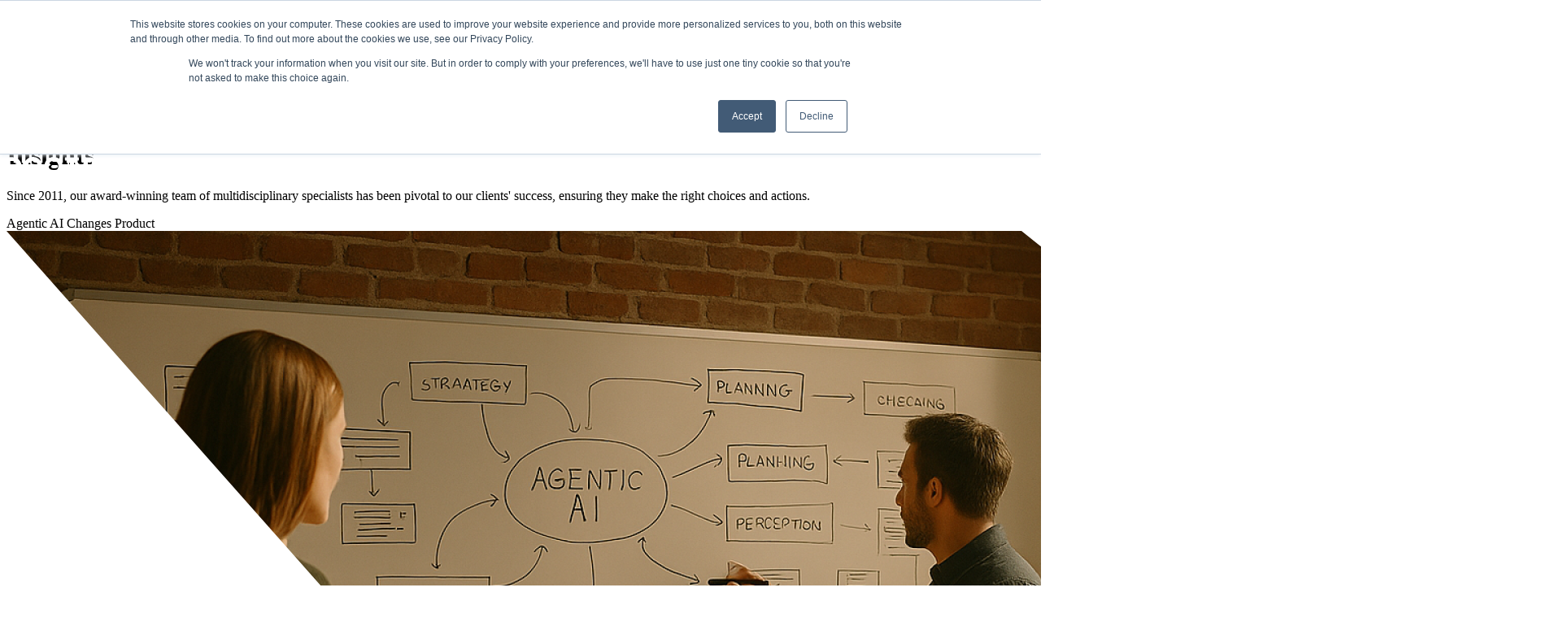

--- FILE ---
content_type: text/html; charset=UTF-8
request_url: https://www.dootrix.com/insights/page/2
body_size: 18770
content:
<!doctype html><html lang="en"><head>
  <meta charset="UTF-8">


  <title>Insights - Dootrix (2)</title>
  <meta name="description" content="Read the latest insights, articles and updates from our expert team of digital activation, product design and software development specialists. (2)">
  
  <link rel="preconnect" href="https://fonts.googleapis.com">
  <link rel="preconnect" href="https://fonts.gstatic.com" crossorigin>

  <link rel="shortcut icon" href="https://www.dootrix.com/hubfs/FavIcon.png">
  
  
    
  

  
  
  
  

  <meta name="viewport" content="width=device-width, initial-scale=1">

    <script src="/hs/hsstatic/jquery-libs/static-1.1/jquery/jquery-1.7.1.js"></script>
<script>hsjQuery = window['jQuery'];</script>
    <meta property="og:description" content="Read the latest insights, articles and updates from our expert team of digital activation, product design and software development specialists. (2)">
    <meta property="og:title" content="Insights - Dootrix (2)">
    <meta name="twitter:description" content="Read the latest insights, articles and updates from our expert team of digital activation, product design and software development specialists. (2)">
    <meta name="twitter:title" content="Insights - Dootrix (2)">

    

    
    <style>
a.cta_button{-moz-box-sizing:content-box !important;-webkit-box-sizing:content-box !important;box-sizing:content-box !important;vertical-align:middle}.hs-breadcrumb-menu{list-style-type:none;margin:0px 0px 0px 0px;padding:0px 0px 0px 0px}.hs-breadcrumb-menu-item{float:left;padding:10px 0px 10px 10px}.hs-breadcrumb-menu-divider:before{content:'›';padding-left:10px}.hs-featured-image-link{border:0}.hs-featured-image{float:right;margin:0 0 20px 20px;max-width:50%}@media (max-width: 568px){.hs-featured-image{float:none;margin:0;width:100%;max-width:100%}}.hs-screen-reader-text{clip:rect(1px, 1px, 1px, 1px);height:1px;overflow:hidden;position:absolute !important;width:1px}
</style>

<link rel="stylesheet" href="https://www.dootrix.com/hubfs/hub_generated/template_assets/1/186675686329/1766069641690/template_style.min.css">
<link rel="stylesheet" href="https://fonts.googleapis.com/css2?family=Noto+Sans:ital,wght@0,100..900;1,100..900&amp;family=Space+Grotesk:wght@300..700&amp;display=swap">
 
<style>
  .accordion_wrap.widget_1746531098738,
  .widget_1746531098738 ,
  .widget_1746531098738{
    padding: 0px;

  }

  
</style>

 
<style>

  

  

  

  

  
</style>

 
<style>
  
</style>


<style>
  

  

  
  .widget_1746531098738 .blog-post-item-inner * {
    color : 





rgba(255, 255, 255, 1.0)


  }

  .widget_1746531098738 .blog-post-item-inner svg {
    fill : 





rgba(255, 255, 255, 1.0)


  }

  

  /*  Pagination Style  */

  

  .widget_1746531098738.blog-pagination a.blog-pagination__link.blog-pagination__number-link{
    background-color: 





rgba(242, 252, 255, 1.0)

;
    color: 





rgba(2, 103, 128, 1.0)

;
  }

  .widget_1746531098738.blog-pagination a.blog-pagination__link.blog-pagination__number-link:hover{
    background-color: 





rgba(2, 103, 128, 1.0)

;
    color: 





rgba(255, 255, 255, 1.0)

;
  }

  .widget_1746531098738.blog-pagination a.blog-pagination__link.blog-pagination__link--active{
    background-color: 





rgba(2, 103, 128, 1.0)

;
    color: 





rgba(255, 255, 255, 1.0)

;
  }


  .widget_1746531098738.blog-pagination a.blog-pagination__link{
    background-color: 





rgba(247, 248, 249, 1.0)

;
    color: 





rgba(73, 80, 87, 1.0)

;
  }

  .widget_1746531098738.blog-pagination a.blog-pagination__link svg path{
    fill: 





rgba(73, 80, 87, 1.0)

;
  }

  .widget_1746531098738.blog-pagination a.blog-pagination__link:hover{
    color: 





rgba(73, 80, 87, 1.0)

;
    background-color: 





rgba(247, 248, 249, 1.0)

;
  }

  .widget_1746531098738.blog-pagination a.blog-pagination__link:hover svg path{
    fill:





rgba(73, 80, 87, 1.0)

;
  }


  

</style>

<!-- Editor Styles -->
<style id="hs_editor_style" type="text/css">
.dnd_area_blog-row-0-max-width-section-centering > .row-fluid {
  max-width: 1400px !important;
  margin-left: auto !important;
  margin-right: auto !important;
}
/* HubSpot Styles (default) */
.dnd_area_blog-row-0-padding {
  padding-bottom: 0px !important;
}
/* HubSpot Styles (mobile) */
@media (max-width: 767px) {
  .dnd_area_blog-column-1-padding {
    padding-left: 5px !important;
    padding-right: 5px !important;
  }
}
</style>
    

    
<!--  Added by GoogleAnalytics4 integration -->
<script>
var _hsp = window._hsp = window._hsp || [];
window.dataLayer = window.dataLayer || [];
function gtag(){dataLayer.push(arguments);}

var useGoogleConsentModeV2 = true;
var waitForUpdateMillis = 1000;


if (!window._hsGoogleConsentRunOnce) {
  window._hsGoogleConsentRunOnce = true;

  gtag('consent', 'default', {
    'ad_storage': 'denied',
    'analytics_storage': 'denied',
    'ad_user_data': 'denied',
    'ad_personalization': 'denied',
    'wait_for_update': waitForUpdateMillis
  });

  if (useGoogleConsentModeV2) {
    _hsp.push(['useGoogleConsentModeV2'])
  } else {
    _hsp.push(['addPrivacyConsentListener', function(consent){
      var hasAnalyticsConsent = consent && (consent.allowed || (consent.categories && consent.categories.analytics));
      var hasAdsConsent = consent && (consent.allowed || (consent.categories && consent.categories.advertisement));

      gtag('consent', 'update', {
        'ad_storage': hasAdsConsent ? 'granted' : 'denied',
        'analytics_storage': hasAnalyticsConsent ? 'granted' : 'denied',
        'ad_user_data': hasAdsConsent ? 'granted' : 'denied',
        'ad_personalization': hasAdsConsent ? 'granted' : 'denied'
      });
    }]);
  }
}

gtag('js', new Date());
gtag('set', 'developer_id.dZTQ1Zm', true);
gtag('config', 'G-C8NH1QVKYG');
</script>
<script async src="https://www.googletagmanager.com/gtag/js?id=G-C8NH1QVKYG"></script>

<!-- /Added by GoogleAnalytics4 integration -->


<script type="text/javascript">
    (function(c,l,a,r,i,t,y){
        c[a]=c[a]||function(){(c[a].q=c[a].q||[]).push(arguments)};
        t=l.createElement(r);t.async=1;t.src="https://www.clarity.ms/tag/"+i;
        y=l.getElementsByTagName(r)[0];y.parentNode.insertBefore(t,y);
    })(window, document, "clarity", "script", "nydq26ig8v");
</script>
<link rel="prev" href="https://www.dootrix.com/insights/page/1">
<link rel="next" href="https://www.dootrix.com/insights/page/3">
<meta property="og:url" content="https://www.dootrix.com/insights">
<meta property="og:type" content="blog">
<meta name="twitter:card" content="summary">
<link rel="alternate" type="application/rss+xml" href="https://www.dootrix.com/insights/rss.xml">
<meta name="twitter:domain" content="www.dootrix.com">
<script src="//platform.linkedin.com/in.js" type="text/javascript">
    lang: en_US
</script>

<meta http-equiv="content-language" content="en">






<meta name="generator" content="HubSpot"></head>
<body x-data>

  <div class="body-wrapper   hs-content-id-127849173659 hs-blog-listing hs-blog-id-127846503001">
    
      <div data-global-resource-path="dootrix-March2025/templates/partials/header.html"><div id="hs_cos_wrapper_spinner" class="hs_cos_wrapper hs_cos_wrapper_widget hs_cos_wrapper_type_module" style="" data-hs-cos-general-type="widget" data-hs-cos-type="module"><div class="container hidden lg:block">
  <div class="spinner fixed bottom-10 right-10 z-50">
    <div class="loading">
     

<a title="" href="https://www.dootrix.com/lets-talk">
        <svg width="132" height="132" viewbox="0 0 132 132" fill="none" xmlns="http://www.w3.org/2000/svg">
          <circle cx="66" cy="66" r="66" fill="#E4FF5C" />
          <path d="M18.8699 65.5913L11.885 65.1325L12.0842 62.0991C12.1131 61.66 12.2147 61.2825 12.3891 60.9666C12.5635 60.6507 12.7963 60.4121 13.0875 60.2508C13.3787 60.0896 13.7139 60.0214 14.0931 60.0463L14.2128 60.0542C14.6319 60.0817 14.9646 60.2038 15.211 60.4204C15.4573 60.637 15.6307 60.8956 15.7313 61.1961L15.9109 61.2079C15.9416 60.9427 16.0483 60.7426 16.2309 60.6076C16.4068 60.4722 16.6345 60.4137 16.9139 60.432L19.199 60.5821L19.1124 61.8993L17.017 61.7616C16.8573 61.7511 16.7247 61.7859 16.6193 61.8658C16.5142 61.9391 16.4554 62.0721 16.4427 62.2651L16.3221 64.1011L18.9565 64.2741L18.8699 65.5913ZM15.1247 64.0225L15.2283 62.4459C15.2488 62.1332 15.1816 61.8849 15.0266 61.701C14.8655 61.5101 14.6452 61.4054 14.3658 61.3871L14.266 61.3805C13.9866 61.3622 13.7581 61.434 13.5804 61.596C13.3961 61.7576 13.2935 61.9981 13.2725 62.3174L13.1689 63.894L15.1247 64.0225Z" fill="#111111" />
          <path d="M19.4043 58.9538L12.5385 57.5898L13.4153 53.1761L14.5923 53.4099L13.9727 56.529L15.6107 56.8544L16.1758 54.01L17.3527 54.2438L16.7877 57.0882L18.4845 57.4253L19.1158 54.2474L20.2928 54.4813L19.4043 58.9538Z" fill="#111111" />
          <path d="M20.3933 53.8363L14.3628 49.834L15.1057 47.6573L22.3248 48.1769L21.8855 49.464L20.3053 49.3262L19.4978 51.6922L20.8326 52.5492L20.3933 53.8363ZM18.4434 51.0047L19.0506 49.2255L15.5488 48.9285L15.4907 49.0989L18.4434 51.0047Z" fill="#111111" />
          <path d="M22.628 47.4063L21.5923 46.8839L22.0066 46.0625L17.8279 43.9551L17.4136 44.7765L16.3779 44.2542L17.6748 41.6827C18.0981 40.8434 18.6336 40.3145 19.2813 40.0961C19.9261 39.8688 20.6681 39.9668 21.5074 40.3901L22.686 40.9845C23.5253 41.4078 24.0482 41.9477 24.2546 42.6044C24.4581 43.252 24.3482 43.9955 23.9249 44.8348L22.628 47.4063ZM22.5653 44.8659L22.8625 44.2766C23.1026 43.8004 23.1533 43.3891 23.0143 43.0428C22.8754 42.6965 22.5797 42.4092 22.1273 42.1811L20.8773 41.5507C20.419 41.3195 20.0122 41.2525 19.6571 41.3497C19.296 41.4438 18.9954 41.729 18.7552 42.2052L18.458 42.7945L22.5653 44.8659Z" fill="#111111" />
          <path d="M26.8237 39.8316L24.8492 38.4497L19.724 37.7679L20.5669 36.5635L23.8734 37.0711L23.9766 36.9236L22.3673 33.9909L23.2101 32.7866L25.6061 37.3683L27.5806 38.7501L26.8237 39.8316Z" fill="#111111" />
          <path d="M32.661 32.7172L28.6048 28.5716L27.1466 29.9983L26.3074 29.1405L30.1672 25.364L31.0064 26.2217L29.5483 27.6484L33.6045 31.7941L32.661 32.7172Z" fill="#111111" />
          <path d="M37.8283 28.4132C37.1243 28.9411 36.4203 29.1691 35.7163 29.0971C35.0083 29.0198 34.3843 28.6211 33.8443 27.9011L32.8363 26.5571C32.2964 25.8371 32.0904 25.1291 32.2184 24.4331C32.3424 23.7318 32.7564 23.1171 33.4604 22.5891C34.1644 22.0611 34.8704 21.8358 35.5784 21.9131C36.2824 21.9851 36.9044 22.3811 37.4444 23.1012L38.4524 24.4452C38.9924 25.1652 39.2004 25.8758 39.0764 26.5772C38.9483 27.2732 38.5323 27.8852 37.8283 28.4132ZM37.1203 27.4691C37.515 27.1732 37.7357 26.8285 37.7824 26.4352C37.829 26.0418 37.7084 25.6532 37.4204 25.2692L36.3644 23.8611C36.0764 23.4771 35.737 23.2525 35.3464 23.1871C34.9557 23.1218 34.563 23.2371 34.1684 23.5331C33.779 23.8251 33.5584 24.1698 33.5064 24.5671C33.4597 24.9605 33.5804 25.3491 33.8684 25.7331L34.9243 27.1411C35.2123 27.5251 35.5517 27.7498 35.9423 27.8151C36.3383 27.8765 36.731 27.7611 37.1203 27.4691Z" fill="#111111" />
          <path d="M43.1411 24.693L42.642 23.6459L43.4724 23.25L41.4586 19.0254L40.6281 19.4213L40.1289 18.3742L42.7286 17.1349C43.5772 16.7304 44.3243 16.6401 44.9702 16.864C45.6192 17.0789 46.146 17.6107 46.5505 18.4592L47.1185 19.6507C47.523 20.4993 47.6058 21.2463 47.3671 21.8919C47.1314 22.5286 46.5894 23.0492 45.7409 23.4537L43.1411 24.693ZM44.6468 22.6459L45.2425 22.3618C45.724 22.1323 46.0158 21.8381 46.1179 21.4792C46.2201 21.1204 46.1622 20.7122 45.9441 20.2549L45.3417 18.9911C45.1208 18.5277 44.8402 18.2258 44.4999 18.0852C44.1568 17.9386 43.7445 17.98 43.2631 18.2095L42.6673 18.4935L44.6468 22.6459Z" fill="#111111" />
          <path d="M51.9433 21.1676C51.1032 21.4297 50.3635 21.4092 49.7241 21.1059C49.0828 20.7962 48.628 20.2118 48.3599 19.3527L47.8594 17.7489C47.5913 16.8898 47.634 16.1537 47.9874 15.5406C48.3388 14.9211 48.9345 14.4803 49.7746 14.2181C50.6146 13.956 51.3553 13.9797 51.9967 14.2894C52.6361 14.5927 53.0898 15.1739 53.3579 16.033L53.8584 17.6368C54.1265 18.4959 54.0848 19.2352 53.7334 19.8547C53.38 20.4678 52.7833 20.9054 51.9433 21.1676ZM51.5917 20.0412C52.0627 19.8942 52.3859 19.6432 52.5614 19.2881C52.737 18.933 52.7532 18.5264 52.6102 18.0682L52.0859 16.3881C51.9429 15.9299 51.6983 15.6047 51.352 15.4124C51.0056 15.2202 50.597 15.1976 50.1261 15.3445C49.6615 15.4895 49.3383 15.7405 49.1564 16.0976C48.9809 16.4527 48.9646 16.8593 49.1076 17.3175L49.6319 18.9976C49.7749 19.4558 50.0195 19.781 50.3659 19.9733C50.7185 20.1635 51.1272 20.1861 51.5917 20.0412Z" fill="#111111" />
          <path d="M60.0317 19.2634L59.3847 13.4996L57.3574 13.7272L57.2236 12.5347L62.5899 11.9323L62.7237 13.1248L60.6965 13.3524L61.3435 19.1162L60.0317 19.2634Z" fill="#111111" />
          <path d="M64.2018 18.8558L64.3368 11.8571L65.6566 11.8826L65.6008 14.7721L68.2003 14.8223L68.2561 11.9328L69.5759 11.9583L69.4408 18.957L68.121 18.9315L68.1772 16.022L65.5777 15.9719L65.5215 18.8813L64.2018 18.8558Z" fill="#111111" />
          <path d="M70.8068 19.0909L71.8541 12.1697L76.3035 12.843L76.1239 14.0295L72.9797 13.5537L72.7298 15.2049L75.5972 15.6388L75.4177 16.8253L72.5503 16.3914L72.2915 18.1019L75.495 18.5867L75.3154 19.7732L70.8068 19.0909Z" fill="#111111" />
          <path d="M79.0818 20.6738L81.4174 14.0749L83.7835 14.9124L83.0586 21.1266L83.2282 21.1867L85.2636 15.4362L86.4891 15.87L84.1534 22.4689L81.7873 21.6314L82.5123 15.4171L82.3426 15.3571L80.3073 21.1075L79.0818 20.6738Z" fill="#111111" />
          <path d="M85.2687 22.9802L88.4439 16.7418L92.4543 18.783L91.91 19.8525L89.076 18.41L88.3185 19.8983L90.9029 21.2138L90.3586 22.2832L87.7741 20.9677L86.9894 22.5095L89.8769 23.9792L89.3325 25.0486L85.2687 22.9802Z" fill="#111111" />
          <path d="M89.898 25.3149L93.5889 23.5712L93.886 19.562L95.1212 20.4131L94.8304 23.2851L94.9786 23.3872L97.5587 22.0925L98.7938 22.9435L95.1535 24.6492L94.8388 28.7191L93.6036 27.8681L93.912 24.9353L93.7637 24.8332L91.1332 26.166L89.898 25.3149Z" fill="#111111" />
          <path d="M96.8413 30.4672L100.713 26.1486L99.194 24.7868L99.995 23.8933L104.016 27.498L103.215 28.3915L101.696 27.0297L97.8241 31.3483L96.8413 30.4672Z" fill="#111111" />
          <path d="M102.671 36.5497L107.247 32.9857L105.993 31.3763L106.94 30.6389L110.258 34.8991L109.311 35.6365L108.058 34.0271L103.482 37.5911L102.671 36.5497Z" fill="#111111" />
          <path d="M105.115 39.7492L111.155 36.2111L111.822 37.35L109.328 38.8108L110.642 41.0542L113.136 39.5935L113.803 40.7324L107.763 44.2706L107.096 43.1316L109.607 41.6608L108.293 39.4173L105.782 40.8882L105.115 39.7492Z" fill="#111111" />
          <path d="M108.36 45.5915L114.723 42.6736L115.273 43.8734L108.91 46.7913L108.36 45.5915Z" fill="#111111" />
          <path d="M109.533 48.0357L116.158 45.7748L116.968 48.1502L111.644 51.436L111.702 51.6063L117.475 49.6361L117.895 50.8664L111.271 53.1274L110.46 50.7519L115.784 47.4661L115.726 47.2958L109.953 49.266L109.533 48.0357Z" fill="#111111" />
          <path d="M111.906 56.6637C111.816 56.1922 111.839 55.7433 111.974 55.3169C112.118 54.8959 112.371 54.532 112.733 54.2254C113.103 53.9241 113.583 53.7172 114.173 53.6048L115.823 53.29C116.707 53.1214 117.432 53.2409 117.999 53.6487C118.572 54.0552 118.939 54.6841 119.102 55.5355C119.263 56.3802 119.161 57.0749 118.797 57.6195C118.44 58.1694 117.879 58.5174 117.112 58.6635L117.073 58.671L116.83 57.3941L116.908 57.3791C117.15 57.3328 117.36 57.2386 117.536 57.0964C117.714 56.9607 117.839 56.7807 117.912 56.5565C117.991 56.331 118.001 56.0643 117.943 55.7565C117.855 55.2981 117.646 54.9648 117.314 54.7566C116.982 54.5484 116.574 54.4904 116.09 54.5829L114.4 54.9051C113.922 54.9963 113.561 55.201 113.316 55.5191C113.078 55.836 113.004 56.2302 113.094 56.7017C113.184 57.1732 113.374 57.4933 113.664 57.662C113.954 57.8306 114.289 57.8787 114.669 57.8062L114.767 57.7875L114.456 56.1569L115.556 55.9471L116.111 58.8546L112.594 59.5254L112.365 58.327L113.023 58.2015L112.99 58.0247C112.87 58 112.737 57.9472 112.593 57.8662C112.45 57.7917 112.316 57.661 112.193 57.4743C112.069 57.2875 111.973 57.0173 111.906 56.6637Z" fill="#111111" />
          <path d="M112.991 63.7997L119.99 63.9078L119.951 66.4175L113.831 67.7131L113.828 67.8931L119.927 67.9873L119.907 69.2872L112.908 69.1791L112.947 66.6694L119.067 65.3737L119.07 65.1937L112.971 65.0996L112.991 63.7997Z" fill="#111111" />
          <path d="M112.275 73.0262C112.41 72.1566 112.754 71.5017 113.308 71.0615C113.869 70.6223 114.594 70.4718 115.484 70.6099L117.144 70.8676C118.033 71.0057 118.675 71.3684 119.069 71.9559C119.471 72.5444 119.604 73.2735 119.469 74.1431C119.334 75.0126 118.986 75.667 118.425 76.1062C117.871 76.5464 117.149 76.6975 116.26 76.5594L114.6 76.3017C113.711 76.1636 113.065 75.8003 112.664 75.2118C112.27 74.6243 112.14 73.8958 112.275 73.0262ZM113.441 73.2072C113.365 73.6947 113.448 74.0955 113.689 74.4096C113.931 74.7237 114.289 74.9175 114.763 74.9912L116.502 75.2612C116.976 75.3348 117.376 75.2586 117.701 75.0324C118.027 74.8063 118.227 74.4495 118.303 73.962C118.377 73.4811 118.294 73.0803 118.054 72.7597C117.813 72.4456 117.455 72.2517 116.981 72.1781L115.241 71.9081C114.767 71.8345 114.367 71.9107 114.042 72.1368C113.716 72.3695 113.516 72.7263 113.441 73.2072Z" fill="#111111" />
          <path d="M111.688 77.2746L118.63 78.5603L118.226 79.8063L112.233 78.5763L112.177 78.7475L117.689 81.4614L116.985 83.63L110.93 82.5902L110.875 82.7614L116.448 85.285L116.044 86.5311L109.669 83.4952L110.373 81.3265L116.567 82.3905L116.623 82.2193L110.984 79.4432L111.688 77.2746Z" fill="#111111" />
          <path d="M110.519 87.0283L110.734 87.1356C111.038 87.2876 111.259 87.4724 111.396 87.69C111.53 87.9136 111.594 88.1953 111.588 88.5352L111.584 88.723C111.575 89.0539 111.606 89.3267 111.678 89.5414C111.75 89.756 111.905 89.9229 112.143 90.0421C112.316 90.1286 112.485 90.1568 112.649 90.127C112.816 90.1061 112.971 90.0345 113.114 89.9122C113.257 89.7899 113.38 89.6244 113.485 89.4157C113.592 89.201 113.653 88.9893 113.668 88.7806C113.68 88.5779 113.639 88.3901 113.547 88.2172C113.452 88.0502 113.296 87.9131 113.082 87.8058L112.885 87.7075L113.466 86.5446L113.645 86.634C114.056 86.8396 114.361 87.1183 114.557 87.4701C114.754 87.8218 114.844 88.2094 114.826 88.6328C114.814 89.0591 114.701 89.487 114.487 89.9163C114.275 90.3398 114.01 90.6767 113.691 90.9272C113.369 91.1837 113.023 91.3388 112.653 91.3926C112.284 91.4464 111.92 91.3838 111.562 91.205C111.204 91.0262 110.942 90.8131 110.775 90.5657C110.614 90.3213 110.512 90.0619 110.471 89.7876C110.432 89.5223 110.414 89.2599 110.417 89.0006L110.421 88.8127C110.427 88.6815 110.405 88.5772 110.354 88.4997C110.309 88.4252 110.221 88.3551 110.09 88.2896L109.929 88.2091L110.519 87.0283ZM108.023 86.5638C108.143 86.3253 108.322 86.1613 108.56 86.0718C108.801 85.9912 109.047 86.0135 109.298 86.1387C109.548 86.2638 109.711 86.4457 109.786 86.6842C109.863 86.9316 109.842 87.1746 109.723 87.4131C109.601 87.6576 109.419 87.8202 109.178 87.9007C108.942 87.9843 108.699 87.9635 108.449 87.8383C108.198 87.7131 108.033 87.5298 107.952 87.2883C107.878 87.0498 107.901 86.8083 108.023 86.5638Z" fill="#111111" />
          <path d="M105.037 92.1246L110.637 96.3246L109.845 97.3806L105.205 93.9006L103.285 96.4606L102.325 95.7406L105.037 92.1246Z" fill="#111111" />
          <path d="M101.581 96.6478L106.638 101.488L103.526 104.739L102.659 103.909L104.858 101.612L103.652 100.457L101.646 102.552L100.779 101.722L102.785 99.6275L101.535 98.4311L99.2946 100.772L98.4277 99.9417L101.581 96.6478Z" fill="#111111" />
          <path d="M96.3529 101.753L100.032 106.236L101.609 104.942L102.371 105.87L98.1964 109.296L97.4352 108.368L99.0121 107.074L95.3326 102.59L96.3529 101.753Z" fill="#111111" />
          <path d="M95.0946 107.678L95.4763 108.241L95.1535 108.46C94.8997 108.632 94.8589 108.845 95.031 109.099L95.2107 109.364L95.3514 109.268C95.5721 109.119 95.8018 109.06 96.0406 109.091C96.2738 109.126 96.4597 109.246 96.5981 109.45C96.7478 109.67 96.7977 109.898 96.7478 110.134C96.6924 110.373 96.5544 110.567 96.3337 110.717C96.1075 110.87 95.874 110.924 95.6332 110.878C95.3962 110.837 95.1973 110.698 95.0364 110.461L94.3908 109.509C93.9717 108.891 94.0711 108.373 94.6891 107.953L95.0946 107.678Z" fill="#111111" />
          <path d="M88.6386 106.914C89.1134 106.656 89.5785 106.514 90.034 106.487C90.4895 106.46 90.9056 106.549 91.2823 106.755C91.659 106.96 91.9681 107.285 92.2095 107.731L92.343 107.977L91.2001 108.597L91.0666 108.35C90.8665 107.981 90.6013 107.765 90.271 107.701C89.944 107.643 89.5841 107.721 89.1914 107.934C88.7929 108.15 88.5398 108.389 88.4321 108.652C88.3186 108.919 88.3286 109.175 88.462 109.421C88.5542 109.591 88.6786 109.702 88.8355 109.753C88.9864 109.808 89.1731 109.817 89.3956 109.779C89.6155 109.751 89.8731 109.695 90.1686 109.611L90.3947 109.545C90.8675 109.41 91.2944 109.33 91.6754 109.306C92.0538 109.29 92.3885 109.355 92.6797 109.501C92.965 109.649 93.2094 109.911 93.4127 110.286C93.616 110.661 93.7012 111.029 93.6684 111.388C93.6328 111.756 93.492 112.097 93.2459 112.413C92.9971 112.737 92.6529 113.019 92.2133 113.257C91.7737 113.495 91.3427 113.63 90.9201 113.662C90.4949 113.703 90.1046 113.626 89.7491 113.432C89.391 113.247 89.0912 112.932 88.8498 112.487L88.7068 112.223L89.8497 111.603L89.9927 111.867C90.1198 112.102 90.2683 112.264 90.4383 112.354C90.6057 112.452 90.7918 112.488 90.9967 112.46C91.2048 112.439 91.4261 112.364 91.6605 112.237C92.0122 112.046 92.2365 111.838 92.3334 111.611C92.4276 111.393 92.4127 111.17 92.2888 110.941C92.2062 110.789 92.0983 110.68 91.9649 110.616C91.8256 110.555 91.6578 110.532 91.4615 110.548C91.2651 110.563 91.0295 110.611 90.7548 110.692L90.5287 110.758C90.0383 110.902 89.5922 110.988 89.1905 111.017C88.7828 111.048 88.423 110.993 88.1111 110.851C87.7991 110.709 87.5415 110.451 87.3382 110.076C87.1349 109.7 87.0521 109.317 87.0898 108.925C87.1249 108.542 87.2738 108.173 87.5365 107.818C87.7965 107.473 88.1639 107.171 88.6386 106.914Z" fill="#111111" />
          <path d="M80.8912 110.483L82.6399 116.013L84.585 115.398L84.9468 116.542L79.798 118.17L79.4362 117.026L81.3813 116.411L79.6326 110.881L80.8912 110.483Z" fill="#111111" />
          <path d="M77.7014 111.552L77.1226 118.766L74.8586 119.171L71.8148 112.605L73.1535 112.365L73.7988 113.814L76.2597 113.374L76.3626 111.791L77.7014 111.552ZM76.1694 114.63L74.3187 114.961L75.7559 118.168L75.9331 118.136L76.1694 114.63Z" fill="#111111" />
          <path d="M70.6015 112.735L70.9256 119.727L69.607 119.788L69.3385 113.994L66.1419 114.142L66.0864 112.944L70.6015 112.735Z" fill="#111111" />
          <path d="M64.8821 112.98L64.2888 119.955L62.9736 119.843L63.2092 117.073L63.0298 117.058L60.5324 119.635L58.8485 119.492L62.0504 116.302L59.3421 112.509L61.0758 112.656L63.1468 115.683L63.3261 115.698L63.5668 112.868L64.8821 112.98Z" fill="#111111" />
          <path d="M57.6275 114.505L56.7645 119.125L55.5063 118.89L56.3692 114.27L57.6275 114.505ZM57.4463 111.989C57.7085 112.038 57.9154 112.165 58.067 112.37C58.2109 112.58 58.2572 112.822 58.2058 113.097C58.1544 113.373 58.0243 113.579 57.8155 113.716C57.599 113.859 57.3596 113.906 57.0975 113.857C56.8288 113.807 56.6225 113.677 56.4786 113.467C56.3335 113.263 56.2867 113.024 56.3381 112.749C56.3895 112.473 56.5202 112.264 56.7302 112.12C56.9389 111.983 57.1777 111.939 57.4463 111.989Z" fill="#111111" />
        </svg>
      </a>
    </div>
  </div>
</div></div>
<header class="header" id="header">
  <nav class="navbar  p-container">
    <div class="navbar-inner">
          
        
  






















  
  <span id="hs_cos_wrapper_logo_hs_logo_widget" class="hs_cos_wrapper hs_cos_wrapper_widget hs_cos_wrapper_type_logo" style="" data-hs-cos-general-type="widget" data-hs-cos-type="logo"><a href="/" id="hs-link-logo_hs_logo_widget" style="border-width:0px;border:0px;"><img src="https://www.dootrix.com/hubfs/raw_assets/public/dootrix-March2025/images/dootrix-logo-white.svg" class="hs-image-widget " height="165" style="height: auto;width:150px;border-width:0px;border:0px;" width="150" alt="Dootrix Logo" title="Dootrix Logo"></a></span>

       
      <div class="burger" id="burger">
        <span class="burger-line"></span>
        <span class="burger-line"></span>
        <span class="burger-line"></span>
      </div>
    </div>
    <div class="navbar-block font-sans" id="menu">
      
<span id="hs_cos_wrapper_menu_" class="hs_cos_wrapper hs_cos_wrapper_widget hs_cos_wrapper_type_menu" style="" data-hs-cos-general-type="widget" data-hs-cos-type="menu"><div id="hs_menu_wrapper_menu_" class="hs-menu-wrapper active-branch flyouts hs-menu-flow-horizontal" role="navigation" data-sitemap-name="default" data-menu-id="186673582868" aria-label="Navigation Menu">
 <ul role="menu">
  <li class="hs-menu-item hs-menu-depth-1" role="none"><a href="https://www.dootrix.com/services" role="menuitem">Services</a></li>
  <li class="hs-menu-item hs-menu-depth-1" role="none"><a href="https://www.dootrix.com/work" role="menuitem">Case Studies</a></li>
  <li class="hs-menu-item hs-menu-depth-1" role="none"><a href="https://www.dootrix.com/resources" role="menuitem">Resources</a></li>
 </ul>
</div></span>
    </div>
  </nav>
  
</header></div>
    

    

<div class="p-container flex flex-wrap md:flex-nowrap gap-x-36 mt-20 mb-4 md:my-[10rem]">
  <h1 class="whitespace-nowrap text-4xl md:text-6xl font-bold md:w-[40%]">Insights</h1>
  <p class="ml-auto text-gray-400 md:w-[60%] !text-left">Since 2011, our award-winning team of multidisciplinary specialists has been pivotal to our clients' success, ensuring they make the right choices and actions.</p>
</div>



<main id="main-content">
   
  <div class="p-container my-[4rem] newsList">
    <div class="grid-container my-8 lg:my-4 flex">
      
      <div class="container-fluid main-dnd-area">
<div class="row-fluid-wrapper">
<div class="row-fluid">
<div class="span12 widget-span widget-type-cell " style="" data-widget-type="cell" data-x="0" data-w="12">

<div class="row-fluid-wrapper row-depth-1 row-number-1 dnd_area_blog-row-0-padding dnd-section dnd_area_blog-row-0-max-width-section-centering">
<div class="row-fluid ">
<div class="span12 widget-span widget-type-cell dnd_area_blog-column-1-padding dnd-column" style="" data-widget-type="cell" data-x="0" data-w="12">

<div class="row-fluid-wrapper row-depth-1 row-number-2 dnd-row">
<div class="row-fluid ">
<div class="span12 widget-span widget-type-custom_widget dnd-module" style="" data-widget-type="custom_widget" data-x="0" data-w="12">
<div id="hs_cos_wrapper_widget_1746531098738" class="hs_cos_wrapper hs_cos_wrapper_widget hs_cos_wrapper_type_module" style="" data-hs-cos-general-type="widget" data-hs-cos-type="module">  












<div class="sidebar hs_ld widget_1746531098738 three-col dnd_padd   img_adddate__addtitle__addread_min__add">
  <div class="page-center full_width">
    <section class="blog-index flex_row">
      
      
        
        
        
        
          
            
              
            
          
        
        

        <div class="blog-item">
          <div data-aos="fade-up" data-aos-delay="300" data-aos-duration="400" class="grid-item group border-t border-gray-700 py-4">
            <a href="https://www.dootrix.com/insights/why-agentic-ai-changes-what-and-how-we-build" class="absolute inset-0 z-10"></a>
            <div class="flex justify-between items-center overflow-hidden bg-gray-700 rounded-xl max-w-full md:max-w-[25%] min-h-[12rem]">
              <div class="imagenewsTitle font-sans text-primary">
              
                
          <span class="line-clamp-3"> Agentic AI Changes Product</span>
        
              </div>
              <div class="newsImage min-h-[12rem]">
                 
                  <img src="https://www.dootrix.com/hubfs/The%20Unfolding%20Whiteboard.png" alt="Product Leadership" loading="lazy" class="group-hover:scale-105 min-h-[12rem] object-cover">
                
                

              </div>
            </div>
            <div class="mt-4 mb-4 md:mb-2 flex flex-col justify-center newslistingContent md:mx-8 w-[60%]">
              <div class="flex flex-col justify-center">
                <!--<p class="text-sm m-0 text-gray-300">
                  
                    













<span class="value_m">08/05/2025</span>






                  
                </p>-->
                <p class="text-xl md:text-2xl pr-4 line-clamp-3 group-hover:text-secondary m-0 text-primary font-bold font-sans">
                  
                    Why Agentic AI Changes What and How We Build
                  
                </p>
                
                  <p class="text-xl mt-0 font-noto text-gray-300">
                    
                    
                    
                    
                    
                      5 Minutes
                    
                  </p>
                
                <!--<a href="#" class="btn">Read More</a>-->
              </div>
            </div>
            <div class=" flex justify-end items-center  invisible group-hover:visible -translate-x-4 relative transition duration-300 ease-in-out group-hover:transition group-hover:duration-300 group-hover:ease-in-out group-hover:-translate-x-6">
          <svg class="w-6 h-6" id="Layer_1" data-name="Layer 1" xmlns="http://www.w3.org/2000/svg" viewbox="0 0 24 20">
    <path d="M23,10l-9,9V1l9,9Z" style="fill: #e4ff5c; isolation: isolate; opacity: .2;" />
    <path d="M23.71,9.29L14.71.29c-.39-.39-1.02-.39-1.41,0-.19.19-.29.44-.29.71v8H1c-.55,0-1,.45-1,1s.45,1,1,1h12v8c0,.55.45,1,1,1,.27,0,.52-.11.71-.29l9-9c.39-.39.39-1.02,0-1.41,0,0,0,0,0,0ZM15,16.59V3.41l6.59,6.59-6.59,6.59Z" style="fill: #e4ff5c;" />
  </svg>
               </div>
          </div>
        </div>
      
        
        
        
        
          
            
              
            
          
        
        

        <div class="blog-item">
          <div data-aos="fade-up" data-aos-delay="300" data-aos-duration="400" class="grid-item group border-t border-gray-700 py-4">
            <a href="https://www.dootrix.com/insights/temporal-agents-the-future-of-intelligent-business-operations" class="absolute inset-0 z-10"></a>
            <div class="flex justify-between items-center overflow-hidden bg-gray-700 rounded-xl max-w-full md:max-w-[25%] min-h-[12rem]">
              <div class="imagenewsTitle font-sans text-primary">
              
                
          <span class="line-clamp-3"> Temporal Agents: The Future of Ops</span>
        
              </div>
              <div class="newsImage min-h-[12rem]">
                 
                  <img src="https://www.dootrix.com/hubfs/Temporal%20Agents_02%20site%20preview.png" alt="Temporal Agents: The Future of Intelligent Business Operations" loading="lazy" class="group-hover:scale-105 min-h-[12rem] object-cover">
                
                

              </div>
            </div>
            <div class="mt-4 mb-4 md:mb-2 flex flex-col justify-center newslistingContent md:mx-8 w-[60%]">
              <div class="flex flex-col justify-center">
                <!--<p class="text-sm m-0 text-gray-300">
                  
                    













<span class="value_m">08/01/2025</span>






                  
                </p>-->
                <p class="text-xl md:text-2xl pr-4 line-clamp-3 group-hover:text-secondary m-0 text-primary font-bold font-sans">
                  
                    Temporal Agents: The Future of Intelligent Business Operations
                  
                </p>
                
                  <p class="text-xl mt-0 font-noto text-gray-300">
                    
                    
                    
                    
                    
                      3 Minutes
                    
                  </p>
                
                <!--<a href="#" class="btn">Read More</a>-->
              </div>
            </div>
            <div class=" flex justify-end items-center  invisible group-hover:visible -translate-x-4 relative transition duration-300 ease-in-out group-hover:transition group-hover:duration-300 group-hover:ease-in-out group-hover:-translate-x-6">
          <svg class="w-6 h-6" id="Layer_1" data-name="Layer 1" xmlns="http://www.w3.org/2000/svg" viewbox="0 0 24 20">
    <path d="M23,10l-9,9V1l9,9Z" style="fill: #e4ff5c; isolation: isolate; opacity: .2;" />
    <path d="M23.71,9.29L14.71.29c-.39-.39-1.02-.39-1.41,0-.19.19-.29.44-.29.71v8H1c-.55,0-1,.45-1,1s.45,1,1,1h12v8c0,.55.45,1,1,1,.27,0,.52-.11.71-.29l9-9c.39-.39.39-1.02,0-1.41,0,0,0,0,0,0ZM15,16.59V3.41l6.59,6.59-6.59,6.59Z" style="fill: #e4ff5c;" />
  </svg>
               </div>
          </div>
        </div>
      
        
        
        
        
          
            
              
            
          
        
        

        <div class="blog-item">
          <div data-aos="fade-up" data-aos-delay="300" data-aos-duration="400" class="grid-item group border-t border-gray-700 py-4">
            <a href="https://www.dootrix.com/insights/what-is-jepa-the-next-big-thing-on-the-path-to-super-intelligence" class="absolute inset-0 z-10"></a>
            <div class="flex justify-between items-center overflow-hidden bg-gray-700 rounded-xl max-w-full md:max-w-[25%] min-h-[12rem]">
              <div class="imagenewsTitle font-sans text-primary">
              
                
          <span class="line-clamp-3"> What is JEPA?</span>
        
              </div>
              <div class="newsImage min-h-[12rem]">
                 
                  <img src="https://www.dootrix.com/hubfs/JEPA_02%20site%20preview.png" alt="What is JEPA?" loading="lazy" class="group-hover:scale-105 min-h-[12rem] object-cover">
                
                

              </div>
            </div>
            <div class="mt-4 mb-4 md:mb-2 flex flex-col justify-center newslistingContent md:mx-8 w-[60%]">
              <div class="flex flex-col justify-center">
                <!--<p class="text-sm m-0 text-gray-300">
                  
                    













<span class="value_m">07/24/2025</span>






                  
                </p>-->
                <p class="text-xl md:text-2xl pr-4 line-clamp-3 group-hover:text-secondary m-0 text-primary font-bold font-sans">
                  
                    What is JEPA? - The Next Big Thing on the path to Super Intelligence
                  
                </p>
                
                  <p class="text-xl mt-0 font-noto text-gray-300">
                    
                    
                    
                    
                    
                      5 Minutes
                    
                  </p>
                
                <!--<a href="#" class="btn">Read More</a>-->
              </div>
            </div>
            <div class=" flex justify-end items-center  invisible group-hover:visible -translate-x-4 relative transition duration-300 ease-in-out group-hover:transition group-hover:duration-300 group-hover:ease-in-out group-hover:-translate-x-6">
          <svg class="w-6 h-6" id="Layer_1" data-name="Layer 1" xmlns="http://www.w3.org/2000/svg" viewbox="0 0 24 20">
    <path d="M23,10l-9,9V1l9,9Z" style="fill: #e4ff5c; isolation: isolate; opacity: .2;" />
    <path d="M23.71,9.29L14.71.29c-.39-.39-1.02-.39-1.41,0-.19.19-.29.44-.29.71v8H1c-.55,0-1,.45-1,1s.45,1,1,1h12v8c0,.55.45,1,1,1,.27,0,.52-.11.71-.29l9-9c.39-.39.39-1.02,0-1.41,0,0,0,0,0,0ZM15,16.59V3.41l6.59,6.59-6.59,6.59Z" style="fill: #e4ff5c;" />
  </svg>
               </div>
          </div>
        </div>
      
        
        
        
        
          
            
              
            
          
        
        

        <div class="blog-item">
          <div data-aos="fade-up" data-aos-delay="300" data-aos-duration="400" class="grid-item group border-t border-gray-700 py-4">
            <a href="https://www.dootrix.com/insights/the-internet-condom-is-coming" class="absolute inset-0 z-10"></a>
            <div class="flex justify-between items-center overflow-hidden bg-gray-700 rounded-xl max-w-full md:max-w-[25%] min-h-[12rem]">
              <div class="imagenewsTitle font-sans text-primary">
              
                
          <span class="line-clamp-3"> The Internet Condom Is Coming</span>
        
              </div>
              <div class="newsImage min-h-[12rem]">
                 
                  <img src="https://www.dootrix.com/hubfs/The%20Internet%20Condom_02_site%20preview.png" alt="The internet - Censored" loading="lazy" class="group-hover:scale-105 min-h-[12rem] object-cover">
                
                

              </div>
            </div>
            <div class="mt-4 mb-4 md:mb-2 flex flex-col justify-center newslistingContent md:mx-8 w-[60%]">
              <div class="flex flex-col justify-center">
                <!--<p class="text-sm m-0 text-gray-300">
                  
                    













<span class="value_m">07/16/2025</span>






                  
                </p>-->
                <p class="text-xl md:text-2xl pr-4 line-clamp-3 group-hover:text-secondary m-0 text-primary font-bold font-sans">
                  
                    The Internet Condom Is Coming
                  
                </p>
                
                  <p class="text-xl mt-0 font-noto text-gray-300">
                    
                    
                    
                    
                    
                      4 Minutes
                    
                  </p>
                
                <!--<a href="#" class="btn">Read More</a>-->
              </div>
            </div>
            <div class=" flex justify-end items-center  invisible group-hover:visible -translate-x-4 relative transition duration-300 ease-in-out group-hover:transition group-hover:duration-300 group-hover:ease-in-out group-hover:-translate-x-6">
          <svg class="w-6 h-6" id="Layer_1" data-name="Layer 1" xmlns="http://www.w3.org/2000/svg" viewbox="0 0 24 20">
    <path d="M23,10l-9,9V1l9,9Z" style="fill: #e4ff5c; isolation: isolate; opacity: .2;" />
    <path d="M23.71,9.29L14.71.29c-.39-.39-1.02-.39-1.41,0-.19.19-.29.44-.29.71v8H1c-.55,0-1,.45-1,1s.45,1,1,1h12v8c0,.55.45,1,1,1,.27,0,.52-.11.71-.29l9-9c.39-.39.39-1.02,0-1.41,0,0,0,0,0,0ZM15,16.59V3.41l6.59,6.59-6.59,6.59Z" style="fill: #e4ff5c;" />
  </svg>
               </div>
          </div>
        </div>
      
        
        
        
        
          
            
              
            
          
        
        

        <div class="blog-item">
          <div data-aos="fade-up" data-aos-delay="300" data-aos-duration="400" class="grid-item group border-t border-gray-700 py-4">
            <a href="https://www.dootrix.com/insights/rethinking-product-roadmaps-in-the-age-of-agents" class="absolute inset-0 z-10"></a>
            <div class="flex justify-between items-center overflow-hidden bg-gray-700 rounded-xl max-w-full md:max-w-[25%] min-h-[12rem]">
              <div class="imagenewsTitle font-sans text-primary">
              
                
          <span class="line-clamp-3"> Product in the Agentic Age</span>
        
              </div>
              <div class="newsImage min-h-[12rem]">
                 
                  <img src="https://www.dootrix.com/hubfs/The%20Living%20Roadmap%20Table.png" alt="Product roadmaps in the age of agents" loading="lazy" class="group-hover:scale-105 min-h-[12rem] object-cover">
                
                

              </div>
            </div>
            <div class="mt-4 mb-4 md:mb-2 flex flex-col justify-center newslistingContent md:mx-8 w-[60%]">
              <div class="flex flex-col justify-center">
                <!--<p class="text-sm m-0 text-gray-300">
                  
                    













<span class="value_m">07/15/2025</span>






                  
                </p>-->
                <p class="text-xl md:text-2xl pr-4 line-clamp-3 group-hover:text-secondary m-0 text-primary font-bold font-sans">
                  
                    Rethinking Product Roadmaps in the Age of Agents
                  
                </p>
                
                  <p class="text-xl mt-0 font-noto text-gray-300">
                    
                    
                    
                    
                    
                      5 Minutes
                    
                  </p>
                
                <!--<a href="#" class="btn">Read More</a>-->
              </div>
            </div>
            <div class=" flex justify-end items-center  invisible group-hover:visible -translate-x-4 relative transition duration-300 ease-in-out group-hover:transition group-hover:duration-300 group-hover:ease-in-out group-hover:-translate-x-6">
          <svg class="w-6 h-6" id="Layer_1" data-name="Layer 1" xmlns="http://www.w3.org/2000/svg" viewbox="0 0 24 20">
    <path d="M23,10l-9,9V1l9,9Z" style="fill: #e4ff5c; isolation: isolate; opacity: .2;" />
    <path d="M23.71,9.29L14.71.29c-.39-.39-1.02-.39-1.41,0-.19.19-.29.44-.29.71v8H1c-.55,0-1,.45-1,1s.45,1,1,1h12v8c0,.55.45,1,1,1,.27,0,.52-.11.71-.29l9-9c.39-.39.39-1.02,0-1.41,0,0,0,0,0,0ZM15,16.59V3.41l6.59,6.59-6.59,6.59Z" style="fill: #e4ff5c;" />
  </svg>
               </div>
          </div>
        </div>
      
        
        
        
        
          
            
              
            
          
        
        

        <div class="blog-item">
          <div data-aos="fade-up" data-aos-delay="300" data-aos-duration="400" class="grid-item group border-t border-gray-700 py-4">
            <a href="https://www.dootrix.com/insights/5-signals-that-your-competitors-are-already-exploring-agentic-ai" class="absolute inset-0 z-10"></a>
            <div class="flex justify-between items-center overflow-hidden bg-gray-700 rounded-xl max-w-full md:max-w-[25%] min-h-[12rem]">
              <div class="imagenewsTitle font-sans text-primary">
              
                
          <span class="line-clamp-3"> Are your competitors using Agents?</span>
        
              </div>
              <div class="newsImage min-h-[12rem]">
                 
                  <img src="https://www.dootrix.com/hubfs/The%20Glass%20Wall%20of%20Thought.png" alt="5 signals of agentic ai" loading="lazy" class="group-hover:scale-105 min-h-[12rem] object-cover">
                
                

              </div>
            </div>
            <div class="mt-4 mb-4 md:mb-2 flex flex-col justify-center newslistingContent md:mx-8 w-[60%]">
              <div class="flex flex-col justify-center">
                <!--<p class="text-sm m-0 text-gray-300">
                  
                    













<span class="value_m">07/10/2025</span>






                  
                </p>-->
                <p class="text-xl md:text-2xl pr-4 line-clamp-3 group-hover:text-secondary m-0 text-primary font-bold font-sans">
                  
                    5 Signals That Your Competitors Are Already Exploring Agentic AI
                  
                </p>
                
                  <p class="text-xl mt-0 font-noto text-gray-300">
                    
                    
                    
                    
                    
                      4 Minutes
                    
                  </p>
                
                <!--<a href="#" class="btn">Read More</a>-->
              </div>
            </div>
            <div class=" flex justify-end items-center  invisible group-hover:visible -translate-x-4 relative transition duration-300 ease-in-out group-hover:transition group-hover:duration-300 group-hover:ease-in-out group-hover:-translate-x-6">
          <svg class="w-6 h-6" id="Layer_1" data-name="Layer 1" xmlns="http://www.w3.org/2000/svg" viewbox="0 0 24 20">
    <path d="M23,10l-9,9V1l9,9Z" style="fill: #e4ff5c; isolation: isolate; opacity: .2;" />
    <path d="M23.71,9.29L14.71.29c-.39-.39-1.02-.39-1.41,0-.19.19-.29.44-.29.71v8H1c-.55,0-1,.45-1,1s.45,1,1,1h12v8c0,.55.45,1,1,1,.27,0,.52-.11.71-.29l9-9c.39-.39.39-1.02,0-1.41,0,0,0,0,0,0ZM15,16.59V3.41l6.59,6.59-6.59,6.59Z" style="fill: #e4ff5c;" />
  </svg>
               </div>
          </div>
        </div>
      
      
      
      
    </section>
    
      <div class="flex justify-start item-center mt-8">
         
      <div class="blog-pagination text_center ">
        <div class="nav-links">
          
          
            
              
                <a data-aos="fade-up" class="flex load-more_btn hs-button" href="https://www.dootrix.com/insights/page/3">
                  <svg class="fill-current mr-2 mt-[0.25rem]" width="17" height="16" viewbox="0 0 17 16" fill="none" xmlns="http://www.w3.org/2000/svg">
                    <path d="M16.75 2.625V6.375C16.75 6.54076 16.6841 6.69973 16.5669 6.81694C16.4497 6.93415 16.2907 7 16.125 7H12.375C12.2092 7 12.0503 6.93415 11.933 6.81694C11.8158 6.69973 11.75 6.54076 11.75 6.375C11.75 6.20924 11.8158 6.05027 11.933 5.93306C12.0503 5.81585 12.2092 5.75 12.375 5.75H14.5156L12.4383 3.84687L12.4187 3.82812C11.55 2.95976 10.4447 2.36661 9.24089 2.12277C8.03704 1.87893 6.78804 1.99522 5.6499 2.45711C4.51177 2.919 3.53496 3.706 2.8415 4.71981C2.14804 5.73362 1.76869 6.92929 1.75082 8.15745C1.73295 9.38561 2.07736 10.5918 2.74103 11.6254C3.40469 12.6589 4.35819 13.474 5.48241 13.9688C6.60663 14.4636 7.85172 14.6162 9.06215 14.4075C10.2726 14.1988 11.3947 13.638 12.2883 12.7953C12.4088 12.6814 12.5696 12.6199 12.7354 12.6245C12.9011 12.6292 13.0583 12.6994 13.1723 12.8199C13.2862 12.9404 13.3476 13.1012 13.343 13.267C13.3384 13.4328 13.2681 13.5899 13.1476 13.7039C11.7582 15.0217 9.91495 15.7543 7.99999 15.75H7.89686C6.66853 15.7332 5.46314 15.4149 4.38663 14.8231C3.31011 14.2313 2.39544 13.3842 1.723 12.3561C1.05056 11.3281 0.64094 10.1506 0.530142 8.92715C0.419345 7.70371 0.610763 6.47179 1.08757 5.33965C1.56438 4.20752 2.31198 3.20983 3.26467 2.43429C4.21735 1.65875 5.34595 1.12909 6.55128 0.891869C7.7566 0.654648 9.00174 0.717128 10.1773 1.07382C11.3528 1.43051 12.4227 2.07048 13.293 2.9375L15.5 4.95312V2.625C15.5 2.45924 15.5658 2.30027 15.683 2.18306C15.8003 2.06585 15.9592 2 16.125 2C16.2907 2 16.4497 2.06585 16.5669 2.18306C16.6841 2.30027 16.75 2.45924 16.75 2.625Z" />
                  </svg>
                  Load More
                </a>
              
            
          
        </div>
      </div>
     
        
      </div>
      
  </div>
</div>












  






</div>

</div><!--end widget-span -->
</div><!--end row-->
</div><!--end row-wrapper -->

</div><!--end widget-span -->
</div><!--end row-->
</div><!--end row-wrapper -->

</div><!--end widget-span -->
</div>
</div>
</div>
      
    </div>
  </div>
  
</main>


    
      <div data-global-resource-path="dootrix-March2025/templates/partials/footer.html"><footer class="p-container mx-auto pb-[64px]">
  <div class="md:mt-[10rem]   bg-gray-700 rounded-xl p-6">

  <div class="flex justify-between flex-wrap md:flex-nowrap">

    <div>
      <h6 class="text-2xl md:text-heading-2 w-full md:max-w-[60%] !m-0 text-[40px] leading-[44px]">Ready To Do The Next Thing Now?</h6>
      <a class="flex group mt-4 text-lg mt-4" href="/lets-talk">
        <svg class="w-6 h-6 mr-2 group-hover:scale-105 fill-current" width="13" height="17" viewbox="0 0 13 17" fill="none" xmlns="http://www.w3.org/2000/svg">
          <path d="M12.3172 11.5578L8.56719 7.80781C8.47978 7.7203 8.36837 7.6607 8.24707 7.63654C8.12576 7.61239 8.00002 7.62477 7.88576 7.67211C7.77149 7.71946 7.67384 7.79964 7.60517 7.90251C7.5365 8.00538 7.4999 8.12632 7.5 8.25V11.375H1.25V0.75C1.25 0.58424 1.18415 0.425268 1.06694 0.308058C0.949731 0.190848 0.79076 0.125 0.625 0.125C0.45924 0.125 0.300269 0.190848 0.183058 0.308058C0.0658481 0.425268 0 0.58424 0 0.75V12C0 12.1658 0.0658481 12.3247 0.183058 12.4419C0.300269 12.5592 0.45924 12.625 0.625 12.625H7.5V15.75C7.4999 15.8737 7.5365 15.9946 7.60517 16.0975C7.67384 16.2004 7.77149 16.2805 7.88576 16.3279C8.00002 16.3752 8.12576 16.3876 8.24707 16.3635C8.36837 16.3393 8.47978 16.2797 8.56719 16.1922L12.3172 12.4422C12.3753 12.3841 12.4214 12.3152 12.4529 12.2393C12.4843 12.1635 12.5005 12.0821 12.5005 12C12.5005 11.9179 12.4843 11.8365 12.4529 11.7607C12.4214 11.6848 12.3753 11.6159 12.3172 11.5578ZM8.75 14.2414V9.75859L10.9914 12L8.75 14.2414Z" />
        </svg>
        Work with Us
      </a>
    </div>


    <div class="flex md:justify-between flex-wrap md:flex-nowrap gap-x-8 md:gap-x-10 lg:gap-x-16">
      <div class="footer-links mt-4 md:mt-0">
        <p class="font-bold font-sans">Explore:</p>
 
<span id="hs_cos_wrapper_menu_" class="hs_cos_wrapper hs_cos_wrapper_widget hs_cos_wrapper_type_menu" style="" data-hs-cos-general-type="widget" data-hs-cos-type="menu"><div id="hs_menu_wrapper_menu_" class="hs-menu-wrapper active-branch flyouts hs-menu-flow-horizontal" role="navigation" data-sitemap-name="default" data-menu-id="187450975826" aria-label="Navigation Menu">
 <ul role="menu">
  <li class="hs-menu-item hs-menu-depth-1" role="none"><a href="https://www.dootrix.com/services" role="menuitem">Services</a></li>
  <li class="hs-menu-item hs-menu-depth-1" role="none"><a href="https://www.dootrix.com/work" role="menuitem">Case Studies</a></li>
  <li class="hs-menu-item hs-menu-depth-1" role="none"><a href="https://www.dootrix.com/company" role="menuitem">About Us</a></li>
  <li class="hs-menu-item hs-menu-depth-1" role="none"><a href="https://www.dootrix.com/company/careers" role="menuitem">Careers</a></li>
  <li class="hs-menu-item hs-menu-depth-1" role="none"><a href="https://www.dootrix.com/lets-talk" role="menuitem">Contact</a></li>
 </ul>
</div></span>    
      </div>


    <div class="footer-links mt-4 md:mt-0">
      <p class="font-bold font-sans">Resources:</p>

        
<span id="hs_cos_wrapper_menu_" class="hs_cos_wrapper hs_cos_wrapper_widget hs_cos_wrapper_type_menu" style="" data-hs-cos-general-type="widget" data-hs-cos-type="menu"><div id="hs_menu_wrapper_menu_" class="hs-menu-wrapper active-branch flyouts hs-menu-flow-horizontal" role="navigation" data-sitemap-name="default" data-menu-id="187450975890" aria-label="Navigation Menu">
 <ul role="menu">
  <li class="hs-menu-item hs-menu-depth-1" role="none"><a href="https://www.dootrix.com/insights" role="menuitem">Blog</a></li>
  <li class="hs-menu-item hs-menu-depth-1" role="none"><a href="https://www.dootrix.com/the-next-thing-now-podcast" role="menuitem">Podcasts</a></li>
  <li class="hs-menu-item hs-menu-depth-1" role="none"><a href="https://www.dootrix.com/newsletter" role="menuitem">Newsletter</a></li>
  <li class="hs-menu-item hs-menu-depth-1" role="none"><a href="https://www.dootrix.com/reports" role="menuitem">Reports</a></li>
 </ul>
</div></span>      
    </div>


      <!--get in touch-->
     <div class="flex flex-col w-full md:w-[35%] mt-4 md:mt-0">
        <p class="font-bold font-sans">Get In Touch:</p>

        <div class="flex items-center mb-4">
           <a title="LinkedIn" href="https://www.linkedin.com/company/dootrix-ltd/" target="_blank" class="mr-4 text-secondary hover:brightness-75  hover:fill-secondary">
            <svg class="fill-current" width="32" height="33" viewbox="0 0 32 33" fill="none" xmlns="http://www.w3.org/2000/svg">
              <path d="M0 16.25C0 7.41344 7.16344 0.25 16 0.25C24.8366 0.25 32 7.41344 32 16.25C32 25.0866 24.8366 32.25 16 32.25C7.16344 32.25 0 25.0866 0 16.25Z" />
              <path d="M23.68 6.16992H8.32C6.9952 6.16992 5.92 7.24512 5.92 8.56992V23.9299C5.92 25.2547 6.9952 26.3299 8.32 26.3299H23.68C25.0048 26.3299 26.08 25.2547 26.08 23.9299V8.56992C26.08 7.24512 25.0048 6.16992 23.68 6.16992ZM12.16 13.8499V22.9699H9.28V13.8499H12.16ZM9.28 11.1955C9.28 10.5235 9.856 10.0099 10.72 10.0099C11.584 10.0099 12.1264 10.5235 12.16 11.1955C12.16 11.8675 11.6224 12.4099 10.72 12.4099C9.856 12.4099 9.28 11.8675 9.28 11.1955ZM22.72 22.9699H19.84C19.84 22.9699 19.84 18.5251 19.84 18.1699C19.84 17.2099 19.36 16.2499 18.16 16.2307H18.1216C16.96 16.2307 16.48 17.2195 16.48 18.1699C16.48 18.6067 16.48 22.9699 16.48 22.9699H13.6V13.8499H16.48V15.0787C16.48 15.0787 17.4064 13.8499 19.2688 13.8499C21.1744 13.8499 22.72 15.1603 22.72 17.8147V22.9699Z" fill="#111111" />
            </svg>
          </a>
          <a title="X" href="https://x.com/dootrix" target="_blank" class="mr-4 text-secondary hover:brightness-75  hover:fill-secondary">
            <svg class="fill-current" width="32" height="33" viewbox="0 0 32 33" fill="none" xmlns="http://www.w3.org/2000/svg">
              <path d="M0 16.25C0 7.41344 7.16344 0.25 16 0.25C24.8366 0.25 32 7.41344 32 16.25C32 25.0866 24.8366 32.25 16 32.25C7.16344 32.25 0 25.0866 0 16.25Z" />
              <path d="M25.096 25.0499L18.06 14.7924L18.072 14.802L24.416 7.44995H22.296L17.128 13.434L13.024 7.44995H7.464L14.0328 17.0268L14.032 17.026L7.104 25.0499H9.224L14.9696 18.3924L19.536 25.0499H25.096ZM12.184 9.04995L22.056 23.45H20.376L10.496 9.04995H12.184Z" fill="#111111" />
            </svg>

          </a>

          <a title="Instagram" href="https://www.instagram.com/dootrix/" target="_blank" class="block lg:hidden mr-4 text-secondary hover:brightness-75  hover:fill-secondary">
            <svg class="fill-current" width="32" height="33" viewbox="0 0 32 33" fill="none" xmlns="http://www.w3.org/2000/svg">
              <path d="M0 16.25C0 7.41344 7.16344 0.25 16 0.25C24.8366 0.25 32 7.41344 32 16.25C32 25.0866 24.8366 32.25 16 32.25C7.16344 32.25 0 25.0866 0 16.25Z" />
              <path d="M12.6016 8C9.93848 8 7.75 10.1855 7.75 12.8516V19.6484C7.75 22.3115 9.93555 24.5 12.6016 24.5H19.3984C22.0615 24.5 24.25 22.3145 24.25 19.6484V12.8516C24.25 10.1885 22.0645 8 19.3984 8H12.6016ZM12.6016 9.5H19.3984C21.2529 9.5 22.75 10.9971 22.75 12.8516V19.6484C22.75 21.5029 21.2529 23 19.3984 23H12.6016C10.7471 23 9.25 21.5029 9.25 19.6484V12.8516C9.25 10.9971 10.7471 9.5 12.6016 9.5ZM20.4297 11.1406C20.0518 11.1406 19.75 11.4424 19.75 11.8203C19.75 12.1982 20.0518 12.5 20.4297 12.5C20.8076 12.5 21.1094 12.1982 21.1094 11.8203C21.1094 11.4424 20.8076 11.1406 20.4297 11.1406ZM16 11.75C13.5244 11.75 11.5 13.7744 11.5 16.25C11.5 18.7256 13.5244 20.75 16 20.75C18.4756 20.75 20.5 18.7256 20.5 16.25C20.5 13.7744 18.4756 11.75 16 11.75ZM16 13.25C17.667 13.25 19 14.583 19 16.25C19 17.917 17.667 19.25 16 19.25C14.333 19.25 13 17.917 13 16.25C13 14.583 14.333 13.25 16 13.25Z" fill="#111111" />
            </svg>

          </a>
        </div>

      <div class="flex items-start mb-4 text-gray-500">
        <div class="mr-2 w-6">
            <svg width="19" height="20" viewbox="0 0 19 20" fill="none" xmlns="http://www.w3.org/2000/svg">
<path d="M17.8472 13.1057L13.4306 11.1266L13.4184 11.121C13.1892 11.0229 12.939 10.9836 12.6907 11.0065C12.4424 11.0294 12.2037 11.1139 11.9963 11.2522C11.9718 11.2684 11.9483 11.2859 11.9259 11.3047L9.64406 13.2501C8.19844 12.5479 6.70594 11.0666 6.00375 9.63974L7.95188 7.32318C7.97063 7.29974 7.98844 7.2763 8.00531 7.25099C8.14071 7.04409 8.22287 6.80692 8.24446 6.56059C8.26605 6.31427 8.22641 6.06642 8.12906 5.83912V5.82787L6.14438 1.4038C6.01569 1.10687 5.79443 0.859506 5.51361 0.698653C5.2328 0.5378 4.90749 0.47208 4.58625 0.511304C3.31591 0.678467 2.14986 1.30234 1.30588 2.26639C0.461895 3.23045 -0.002296 4.46876 8.53707e-07 5.75005C8.53707e-07 13.1938 6.05625 19.2501 13.5 19.2501C14.7813 19.2523 16.0196 18.7882 16.9837 17.9442C17.9477 17.1002 18.5716 15.9341 18.7388 14.6638C18.778 14.3427 18.7125 14.0174 18.5518 13.7366C18.3911 13.4558 18.144 13.2345 17.8472 13.1057ZM13.5 17.7501C10.3185 17.7466 7.26824 16.4812 5.01856 14.2315C2.76887 11.9818 1.50347 8.93159 1.5 5.75005C1.49647 4.83458 1.8263 3.94911 2.42788 3.25903C3.02946 2.56895 3.86166 2.12143 4.76906 2.00005C4.76869 2.0038 4.76869 2.00756 4.76906 2.0113L6.73781 6.41755L4.8 8.73693C4.78033 8.75956 4.76247 8.7837 4.74656 8.80912C4.60548 9.0256 4.52272 9.27486 4.5063 9.53274C4.48987 9.79061 4.54034 10.0484 4.65281 10.281C5.50219 12.0182 7.2525 13.7554 9.00844 14.6038C9.24278 14.7152 9.50202 14.7639 9.76082 14.7452C10.0196 14.7265 10.2691 14.6409 10.485 14.4969C10.5091 14.4807 10.5322 14.4632 10.5544 14.4444L12.8334 12.5001L17.2397 14.4735C17.2397 14.4735 17.2472 14.4735 17.25 14.4735C17.1301 15.3822 16.6833 16.2161 15.993 16.8191C15.3028 17.4222 14.4166 17.7531 13.5 17.7501Z" fill="#F8F4F9" />
</svg>
        </div>
        <div>
          <a href="tel:02392001990" class=" text-gray-500 text-sm ">0239 2001 990</a>
        </div>

        </div>

        <div class="flex items-start mb-4 text-gray-500">
         <div class="mr-2  w-6">
             <svg width="24" height="25" viewbox="0 0 24 25" fill="none" xmlns="http://www.w3.org/2000/svg">
<path opacity="0.2" d="M21 5.5L12 13.75L3 5.5H21Z" fill="#F8F4F9" />
<path d="M21 4.75H3C2.80109 4.75 2.61032 4.82902 2.46967 4.96967C2.32902 5.11032 2.25 5.30109 2.25 5.5V18.25C2.25 18.6478 2.40804 19.0294 2.68934 19.3107C2.97064 19.592 3.35218 19.75 3.75 19.75H20.25C20.6478 19.75 21.0294 19.592 21.3107 19.3107C21.592 19.0294 21.75 18.6478 21.75 18.25V5.5C21.75 5.30109 21.671 5.11032 21.5303 4.96967C21.3897 4.82902 21.1989 4.75 21 4.75ZM12 12.7328L4.92844 6.25H19.0716L12 12.7328ZM9.25406 12.25L3.75 17.2947V7.20531L9.25406 12.25ZM10.3641 13.2672L11.4891 14.3031C11.6274 14.4301 11.8084 14.5006 11.9963 14.5006C12.1841 14.5006 12.3651 14.4301 12.5034 14.3031L13.6284 13.2672L19.0659 18.25H4.92844L10.3641 13.2672ZM14.7459 12.25L20.25 7.20438V17.2956L14.7459 12.25Z" fill="#F8F4F9" />
</svg>
          </div>
         
<div>
  <a href="mailto:hello@dootrix.com" class=" text-gray-500 text-sm ">hello@dootrix.com</a>
          </div>

        </div>

       <div class="flex items-start mb-4 text-gray-500">
          <div class="mr-2 w-6">
             <svg width="24" height="25" viewbox="0 0 24 25" fill="none" xmlns="http://www.w3.org/2000/svg">
<path opacity="0.2" d="M12 2.5C10.0109 2.5 8.10322 3.29018 6.6967 4.6967C5.29018 6.10322 4.5 8.01088 4.5 10C4.5 16.75 12 22 12 22C12 22 19.5 16.75 19.5 10C19.5 8.01088 18.7098 6.10322 17.3033 4.6967C15.8968 3.29018 13.9891 2.5 12 2.5ZM12 13C11.4067 13 10.8266 12.8241 10.3333 12.4944C9.83994 12.1648 9.45542 11.6962 9.22836 11.1481C9.0013 10.5999 8.94189 9.99667 9.05764 9.41473C9.1734 8.83279 9.45912 8.29824 9.87868 7.87868C10.2982 7.45912 10.8328 7.1734 11.4147 7.05764C11.9967 6.94189 12.5999 7.0013 13.1481 7.22836C13.6962 7.45542 14.1648 7.83994 14.4944 8.33329C14.8241 8.82664 15 9.40666 15 10C15 10.7956 14.6839 11.5587 14.1213 12.1213C13.5587 12.6839 12.7956 13 12 13Z" fill="#F8F4F9" />
<path d="M12 6.25C11.2583 6.25 10.5333 6.46993 9.91661 6.88199C9.29993 7.29404 8.81928 7.87971 8.53545 8.56494C8.25162 9.25016 8.17736 10.0042 8.32205 10.7316C8.46675 11.459 8.8239 12.1272 9.34835 12.6517C9.8728 13.1761 10.541 13.5333 11.2684 13.6779C11.9958 13.8226 12.7498 13.7484 13.4351 13.4645C14.1203 13.1807 14.706 12.7001 15.118 12.0834C15.5301 11.4667 15.75 10.7417 15.75 10C15.75 9.00544 15.3549 8.05161 14.6517 7.34835C13.9484 6.64509 12.9946 6.25 12 6.25ZM12 12.25C11.555 12.25 11.12 12.118 10.75 11.8708C10.38 11.6236 10.0916 11.2722 9.92127 10.861C9.75097 10.4499 9.70642 9.9975 9.79323 9.56105C9.88005 9.12459 10.0943 8.72368 10.409 8.40901C10.7237 8.09434 11.1246 7.88005 11.561 7.79323C11.9975 7.70642 12.4499 7.75097 12.861 7.92127C13.2722 8.09157 13.6236 8.37996 13.8708 8.74997C14.118 9.11998 14.25 9.55499 14.25 10C14.25 10.5967 14.0129 11.169 13.591 11.591C13.169 12.0129 12.5967 12.25 12 12.25ZM12 1.75C9.81273 1.75248 7.71575 2.62247 6.16911 4.16911C4.62247 5.71575 3.75248 7.81273 3.75 10C3.75 12.9438 5.11031 16.0638 7.6875 19.0234C8.84552 20.3608 10.1489 21.5651 11.5734 22.6141C11.6995 22.7024 11.8498 22.7498 12.0037 22.7498C12.1577 22.7498 12.308 22.7024 12.4341 22.6141C13.856 21.5647 15.1568 20.3604 16.3125 19.0234C18.8859 16.0638 20.25 12.9438 20.25 10C20.2475 7.81273 19.3775 5.71575 17.8309 4.16911C16.2843 2.62247 14.1873 1.75248 12 1.75ZM12 21.0625C10.4503 19.8438 5.25 15.3672 5.25 10C5.25 8.20979 5.96116 6.4929 7.22703 5.22703C8.4929 3.96116 10.2098 3.25 12 3.25C13.7902 3.25 15.5071 3.96116 16.773 5.22703C18.0388 6.4929 18.75 8.20979 18.75 10C18.75 15.3653 13.5497 19.8438 12 21.0625Z" fill="#F8F4F9" />
</svg>
         </div>
         <div>
             <p class=" text-gray-500 text-sm">4500 Parkway, Whiteley, Fareham, PO15 7AZ</p>
         </div>

        </div>
        
        <div class="flex items-start mb-4 text-gray-500">
          <div class="mr-2 w-6">
             <svg width="24" height="25" viewbox="0 0 24 25" fill="none" xmlns="http://www.w3.org/2000/svg">
<path opacity="0.2" d="M12 2.5C10.0109 2.5 8.10322 3.29018 6.6967 4.6967C5.29018 6.10322 4.5 8.01088 4.5 10C4.5 16.75 12 22 12 22C12 22 19.5 16.75 19.5 10C19.5 8.01088 18.7098 6.10322 17.3033 4.6967C15.8968 3.29018 13.9891 2.5 12 2.5ZM12 13C11.4067 13 10.8266 12.8241 10.3333 12.4944C9.83994 12.1648 9.45542 11.6962 9.22836 11.1481C9.0013 10.5999 8.94189 9.99667 9.05764 9.41473C9.1734 8.83279 9.45912 8.29824 9.87868 7.87868C10.2982 7.45912 10.8328 7.1734 11.4147 7.05764C11.9967 6.94189 12.5999 7.0013 13.1481 7.22836C13.6962 7.45542 14.1648 7.83994 14.4944 8.33329C14.8241 8.82664 15 9.40666 15 10C15 10.7956 14.6839 11.5587 14.1213 12.1213C13.5587 12.6839 12.7956 13 12 13Z" fill="#F8F4F9" />
<path d="M12 6.25C11.2583 6.25 10.5333 6.46993 9.91661 6.88199C9.29993 7.29404 8.81928 7.87971 8.53545 8.56494C8.25162 9.25016 8.17736 10.0042 8.32205 10.7316C8.46675 11.459 8.8239 12.1272 9.34835 12.6517C9.8728 13.1761 10.541 13.5333 11.2684 13.6779C11.9958 13.8226 12.7498 13.7484 13.4351 13.4645C14.1203 13.1807 14.706 12.7001 15.118 12.0834C15.5301 11.4667 15.75 10.7417 15.75 10C15.75 9.00544 15.3549 8.05161 14.6517 7.34835C13.9484 6.64509 12.9946 6.25 12 6.25ZM12 12.25C11.555 12.25 11.12 12.118 10.75 11.8708C10.38 11.6236 10.0916 11.2722 9.92127 10.861C9.75097 10.4499 9.70642 9.9975 9.79323 9.56105C9.88005 9.12459 10.0943 8.72368 10.409 8.40901C10.7237 8.09434 11.1246 7.88005 11.561 7.79323C11.9975 7.70642 12.4499 7.75097 12.861 7.92127C13.2722 8.09157 13.6236 8.37996 13.8708 8.74997C14.118 9.11998 14.25 9.55499 14.25 10C14.25 10.5967 14.0129 11.169 13.591 11.591C13.169 12.0129 12.5967 12.25 12 12.25ZM12 1.75C9.81273 1.75248 7.71575 2.62247 6.16911 4.16911C4.62247 5.71575 3.75248 7.81273 3.75 10C3.75 12.9438 5.11031 16.0638 7.6875 19.0234C8.84552 20.3608 10.1489 21.5651 11.5734 22.6141C11.6995 22.7024 11.8498 22.7498 12.0037 22.7498C12.1577 22.7498 12.308 22.7024 12.4341 22.6141C13.856 21.5647 15.1568 20.3604 16.3125 19.0234C18.8859 16.0638 20.25 12.9438 20.25 10C20.2475 7.81273 19.3775 5.71575 17.8309 4.16911C16.2843 2.62247 14.1873 1.75248 12 1.75ZM12 21.0625C10.4503 19.8438 5.25 15.3672 5.25 10C5.25 8.20979 5.96116 6.4929 7.22703 5.22703C8.4929 3.96116 10.2098 3.25 12 3.25C13.7902 3.25 15.5071 3.96116 16.773 5.22703C18.0388 6.4929 18.75 8.20979 18.75 10C18.75 15.3653 13.5497 19.8438 12 21.0625Z" fill="#F8F4F9" />
</svg>
         </div>
         <div>
            <p class=" text-gray-500 text-sm">Beehive Mill, Manchester, M4 6JG </p>
         </div>

        </div>

      </div>

      <!-- end get in touch -->


    </div>
  </div>
  <div class=" flex gap-x-10 py-8 text-gray-300 justify-end">

    <div class="flex items-center gap-x-4">
      <div> <img class="w-20" src="https://www.dootrix.com/hubfs/raw_assets/public/dootrix-March2025/images/logos/crown-commercial-service-supplier-logo.png" alt="Crown Commerical Service Supplier Logo" title="Crown Commerical Service Supplier Logo"> </div>
        <div> <img class="w-20" src="https://www.dootrix.com/hubfs/raw_assets/public/dootrix-March2025/images/logos/cyber-essentials-logo.png" alt="Cyber Essentials Logo" title="Cyber Essentials Logo"> </div>
        <div> <img class="w-20" src="https://www.dootrix.com/hubfs/raw_assets/public/dootrix-March2025/images/logos/Microsoft-Solutions-Partner-Logo.png" alt="Microsoft Solutions Partner Logo" title="Microsoft Solutions Partner Logo"> </div>
    </div>

  </div>

  <div class="flex flex-wrap md:flex-nowrap justify-between items-center py-4 text-gray-300 text-sm">
    <div class="flex items-center flex-col md:flex-row">
      
        <div id="hs_cos_wrapper_logo" class="hs_cos_wrapper hs_cos_wrapper_widget hs_cos_wrapper_type_module widget-type-logo" style="" data-hs-cos-general-type="widget" data-hs-cos-type="module">
  






















  
  <span id="hs_cos_wrapper_logo_hs_logo_widget" class="hs_cos_wrapper hs_cos_wrapper_widget hs_cos_wrapper_type_logo" style="" data-hs-cos-general-type="widget" data-hs-cos-type="logo"><a href="/" id="hs-link-logo_hs_logo_widget" style="border-width:0px;border:0px;"><img src="https://www.dootrix.com/hubfs/raw_assets/public/dootrix-March2025/images/dootrix-logo-white.svg" class="hs-image-widget " height="165" style="height: auto;width:75px;border-width:0px;border:0px;" width="75" alt="Dootrix" title="Dootrix"></a></span>
</div>
      <p class="ml-4">Copyright Dootrix 2011-2025 | Company Reg Number: 07593011 | VAT Reg Number: 119680595</p>
    </div>

    <div class="flex gap-x-4 mt-4 md:mt-0 privacy-footer-links">
       
<span id="hs_cos_wrapper_menu_" class="hs_cos_wrapper hs_cos_wrapper_widget hs_cos_wrapper_type_menu" style="" data-hs-cos-general-type="widget" data-hs-cos-type="menu"><div id="hs_menu_wrapper_menu_" class="hs-menu-wrapper active-branch flyouts hs-menu-flow-horizontal" role="navigation" data-sitemap-name="default" data-menu-id="187969981284" aria-label="Navigation Menu">
 <ul role="menu">
  <li class="hs-menu-item hs-menu-depth-1" role="none"><a href="https://www.dootrix.com/privacy-policy" role="menuitem">Privacy Policy</a></li>
  <li class="hs-menu-item hs-menu-depth-1" role="none"><a href="https://www.dootrix.com/terms-of-service" role="menuitem">Terms &amp; Conditions</a></li>
 </ul>
</div></span>   
  
    </div>

  </div>

  </div>
  <script>
window.addEventListener('load', () => {
    document.querySelectorAll('[data-copy-link]').forEach((link) => {
        link.onclick = (e) => {
            e.preventDefault();
            navigator.clipboard.writeText(link.getAttribute('href'));
            const prevText = link.dataset.tooltip;
            link.setAttribute('data-tooltip', 'Link Copied');
            setTimeout(() => {
                link.setAttribute('data-tooltip', prevText);
            }, 1500);
        };
    });
}, true);
</script>
</footer></div>
    
  </div>

  
<!-- HubSpot performance collection script -->
<script defer src="/hs/hsstatic/content-cwv-embed/static-1.1293/embed.js"></script>
<script defer type="module" src="https://www.dootrix.com/hubfs/hub_generated/template_assets/1/189633363821/1766069640802/template_app.min.js"></script>
<script defer type="module" src="https://www.dootrix.com/hubfs/hub_generated/template_assets/1/186675438749/1766069640686/template_carousels.min.js"></script>
<script defer type="module" src="https://www.dootrix.com/hubfs/hub_generated/template_assets/1/186676147312/1766069646411/template_load-more.min.js"></script>
<script defer src="https://www.dootrix.com/hubfs/hub_generated/template_assets/1/187538384255/1766069647742/template_intersect.3.14.8.min.js"></script>
<script defer src="https://www.dootrix.com/hubfs/hub_generated/template_assets/1/187538384253/1766069640477/template_lib.3.14.8.min.js"></script>
<script defer src="https://www.dootrix.com/hubfs/hub_generated/template_assets/1/187538384259/1766069647615/template_lib.2.3.4.min.js"></script>
<script defer src="https://www.dootrix.com/hubfs/hub_generated/template_assets/1/187538309511/1766069644154/template_init.min.js"></script>
<script src="https://cdnjs.cloudflare.com/ajax/libs/gsap/3.12.1/gsap.min.js"></script>
<script src="https://cdnjs.cloudflare.com/ajax/libs/gsap/3.12.5/ScrollTrigger.min.js"></script>
<script>
var hsVars = hsVars || {}; hsVars['language'] = 'en';
</script>

<script src="/hs/hsstatic/cos-i18n/static-1.53/bundles/project.js"></script>
<script src="/hs/hsstatic/keyboard-accessible-menu-flyouts/static-1.17/bundles/project.js"></script>

<script>
  var parentWrapper = document.querySelector('.hs_ld.widget_1746531098738');
  if(parentWrapper){
    // append fetched items
    function loadInfiniteData(url) {
      var xhttp = new XMLHttpRequest();
      xhttp.onreadystatechange = function() {
        if (this.readyState == 4 && this.status == 200) {
          var doc = new DOMParser().parseFromString(this.response, "text/html");

          // data items
          var getElements =  doc.querySelectorAll('.hs_ld.widget_1746531098738 .blog-index .blog-item');
          var getElementParent = document.querySelector('.hs_ld.widget_1746531098738 .blog-index');
          for (var i = 0, im = getElements.length; im > i; i++) {
            getElementParent.appendChild(getElements[i].cloneNode(true));
          }
          // pagination
          var dataElements = doc.querySelector('.hs_ld.widget_1746531098738 .blog-pagination .nav-links').cloneNode(true);
          document.querySelector('.hs_ld.widget_1746531098738 .blog-pagination').innerHTML = '';
          document.querySelector('.hs_ld.widget_1746531098738 .blog-pagination').append(dataElements);
        }
      };
      xhttp.open("GET", url, true);
      xhttp.send();
    }

    // replace fetched items
    function loadPerPageData(url) {
      var xhttp = new XMLHttpRequest();
      xhttp.onreadystatechange = function() {
        if (this.readyState == 4 && this.status == 200) {
          var doc = new DOMParser().parseFromString(this.response, "text/html");      

          // data items
          var dataElements = doc.querySelector('.hs_ld.widget_1746531098738 .page-center').cloneNode(true);
          document.querySelector('.hs_ld.widget_1746531098738 .page-center').innerHTML = '';
          document.querySelector('.hs_ld.widget_1746531098738 .page-center').append(dataElements);

          // pagination
          var dataElements = doc.querySelector('.hs_ld.widget_1746531098738 .blog-pagination .nav-links').cloneNode(true);
          document.querySelector('.hs_ld.widget_1746531098738 .blog-pagination').innerHTML = '';
          document.querySelector('.hs_ld.widget_1746531098738 .blog-pagination').append(dataElements);
        }
      };
      xhttp.open("GET", url, true);
      xhttp.send();
    }

    // infinite scroll
    var infiniteScrollBtnWrap = document.querySelector(".hs_ld.widget_1746531098738 .infinite_scroll");
    if(infiniteScrollBtnWrap){
      function checkOnScroll(cb){
        var hbdb_dsp_table_wrapper3 = document.querySelector(".hs_ld.widget_1746531098738 .infinite_scroll");
        if(hbdb_dsp_table_wrapper3){
          var getAttr = hbdb_dsp_table_wrapper3.getAttribute('href');
          loadInfiniteData(getAttr);
          cb();
        }
      }

      var infiniteScrollBtn = document.querySelector('.widget_1746531098738.hs_ld  .infinite');
                                                     var isIntersected = false;

                                                     window.addEventListener("scroll",function() {
        var infiniteScrollBtnOffset = infiniteScrollBtn.getBoundingClientRect().top;
        var clientHeight = document.documentElement.clientHeight;
        if ((infiniteScrollBtnOffset - clientHeight) <= 160) {
          if (!isIntersected) {
            // console.log('if loaded'); 
            isIntersected = true;
            checkOnScroll(function() {
              setTimeout(function(){
                isIntersected = false;
              }, 2000);
            });
          }
        } else {
          isIntersected = false;
        }
      }, {
        passive: true,
      });
    }

    // load more click
    var loadMoreBtn = document.querySelector('.widget_1746531098738 .load-more_btn');
    if(loadMoreBtn){
      var hbdb_dsp_table_wrapper2 = document.querySelectorAll(".hs_ld.widget_1746531098738");
      Array.from(hbdb_dsp_table_wrapper2).forEach(function(wrap2) {
        wrap2.addEventListener("click", function(e) {
          if (e.target.classList.contains("load-more_btn")) {
            e.preventDefault();
            loadInfiniteData(e.target.getAttribute('href'));
          }
        });
      });
    }
  }
</script>


<!-- Start of HubSpot Analytics Code -->
<script type="text/javascript">
var _hsq = _hsq || [];
_hsq.push(["setContentType", "listing-page"]);
_hsq.push(["setCanonicalUrl", "https:\/\/www.dootrix.com\/insights"]);
_hsq.push(["setPageId", "127849173659"]);
_hsq.push(["setContentMetadata", {
    "contentPageId": 127849173659,
    "legacyPageId": "127849173659",
    "contentFolderId": null,
    "contentGroupId": 127846503001,
    "abTestId": null,
    "languageVariantId": 127849173659,
    "languageCode": "en",
    
    
}]);
</script>

<script type="text/javascript" id="hs-script-loader" async defer src="/hs/scriptloader/5000412.js"></script>
<!-- End of HubSpot Analytics Code -->


<script type="text/javascript">
var hsVars = {
    render_id: "7342d2fb-9967-4499-b5db-1d7f75e24be9",
    ticks: 1767419529432,
    page_id: 127849173659,
    
    content_group_id: 127846503001,
    portal_id: 5000412,
    app_hs_base_url: "https://app.hubspot.com",
    cp_hs_base_url: "https://cp.hubspot.com",
    language: "en",
    analytics_page_type: "listing-page",
    scp_content_type: "",
    
    analytics_page_id: "127849173659",
    category_id: 7,
    folder_id: 0,
    is_hubspot_user: false
}
</script>


<script defer src="/hs/hsstatic/HubspotToolsMenu/static-1.432/js/index.js"></script>


<div id="fb-root"></div>
  <script>(function(d, s, id) {
  var js, fjs = d.getElementsByTagName(s)[0];
  if (d.getElementById(id)) return;
  js = d.createElement(s); js.id = id;
  js.src = "//connect.facebook.net/en_GB/sdk.js#xfbml=1&version=v3.0";
  fjs.parentNode.insertBefore(js, fjs);
 }(document, 'script', 'facebook-jssdk'));</script> <script>!function(d,s,id){var js,fjs=d.getElementsByTagName(s)[0];if(!d.getElementById(id)){js=d.createElement(s);js.id=id;js.src="https://platform.twitter.com/widgets.js";fjs.parentNode.insertBefore(js,fjs);}}(document,"script","twitter-wjs");</script>
 


  
  
  
  
  
  
  
  
  
  
  
  
  
  
  
  
  
  
    
  


</body></html>

--- FILE ---
content_type: text/css
request_url: https://www.dootrix.com/hubfs/hub_generated/template_assets/1/186675686329/1766069641690/template_style.min.css
body_size: 36345
content:
/*! tailwindcss v4.0.6 | MIT License | https://tailwindcss.com */@layer theme{:host,:root{--font-sans:"Space Grotesk",serif;--font-serif:ui-serif,Georgia,Cambria,"Times New Roman",Times,serif;--font-mono:ui-monospace,SFMono-Regular,Menlo,Monaco,Consolas,"Liberation Mono","Courier New",monospace;--color-red-50:oklch(.971 .013 17.38);--color-red-100:oklch(.936 .032 17.717);--color-red-200:oklch(.885 .062 18.334);--color-red-300:oklch(.808 .114 19.571);--color-red-400:oklch(.704 .191 22.216);--color-red-500:oklch(.637 .237 25.331);--color-red-600:oklch(.577 .245 27.325);--color-red-700:oklch(.505 .213 27.518);--color-red-800:oklch(.444 .177 26.899);--color-red-900:oklch(.396 .141 25.723);--color-red-950:oklch(.258 .092 26.042);--color-orange-50:oklch(.98 .016 73.684);--color-orange-100:oklch(.954 .038 75.164);--color-orange-200:oklch(.901 .076 70.697);--color-orange-300:oklch(.837 .128 66.29);--color-orange-400:oklch(.75 .183 55.934);--color-orange-500:oklch(.705 .213 47.604);--color-orange-600:oklch(.646 .222 41.116);--color-orange-700:oklch(.553 .195 38.402);--color-orange-800:oklch(.47 .157 37.304);--color-orange-900:oklch(.408 .123 38.172);--color-orange-950:oklch(.266 .079 36.259);--color-amber-50:oklch(.987 .022 95.277);--color-amber-100:oklch(.962 .059 95.617);--color-amber-200:oklch(.924 .12 95.746);--color-amber-300:oklch(.879 .169 91.605);--color-amber-400:oklch(.828 .189 84.429);--color-amber-500:oklch(.769 .188 70.08);--color-amber-600:oklch(.666 .179 58.318);--color-amber-700:oklch(.555 .163 48.998);--color-amber-800:oklch(.473 .137 46.201);--color-amber-900:oklch(.414 .112 45.904);--color-amber-950:oklch(.279 .077 45.635);--color-yellow-50:oklch(.987 .026 102.212);--color-yellow-100:oklch(.973 .071 103.193);--color-yellow-200:oklch(.945 .129 101.54);--color-yellow-300:oklch(.905 .182 98.111);--color-yellow-400:oklch(.852 .199 91.936);--color-yellow-500:oklch(.795 .184 86.047);--color-yellow-600:oklch(.681 .162 75.834);--color-yellow-700:oklch(.554 .135 66.442);--color-yellow-800:oklch(.476 .114 61.907);--color-yellow-900:oklch(.421 .095 57.708);--color-yellow-950:oklch(.286 .066 53.813);--color-lime-50:oklch(.986 .031 120.757);--color-lime-100:oklch(.967 .067 122.328);--color-lime-200:oklch(.938 .127 124.321);--color-lime-300:oklch(.897 .196 126.665);--color-lime-400:oklch(.841 .238 128.85);--color-lime-500:oklch(.768 .233 130.85);--color-lime-600:oklch(.648 .2 131.684);--color-lime-700:oklch(.532 .157 131.589);--color-lime-800:oklch(.453 .124 130.933);--color-lime-900:oklch(.405 .101 131.063);--color-lime-950:oklch(.274 .072 132.109);--color-green-50:oklch(.982 .018 155.826);--color-green-100:oklch(.962 .044 156.743);--color-green-200:oklch(.925 .084 155.995);--color-green-300:oklch(.871 .15 154.449);--color-green-400:oklch(.792 .209 151.711);--color-green-500:oklch(.723 .219 149.579);--color-green-600:oklch(60.05% .0987 117.21);--color-green-700:oklch(.527 .154 150.069);--color-green-800:oklch(.448 .119 151.328);--color-green-900:oklch(.393 .095 152.535);--color-green-950:oklch(.266 .065 152.934);--color-emerald-50:oklch(.979 .021 166.113);--color-emerald-100:oklch(.95 .052 163.051);--color-emerald-200:oklch(.905 .093 164.15);--color-emerald-300:oklch(.845 .143 164.978);--color-emerald-400:oklch(.765 .177 163.223);--color-emerald-500:oklch(.696 .17 162.48);--color-emerald-600:oklch(.596 .145 163.225);--color-emerald-700:oklch(.508 .118 165.612);--color-emerald-800:oklch(.432 .095 166.913);--color-emerald-900:oklch(.378 .077 168.94);--color-emerald-950:oklch(.262 .051 172.552);--color-teal-50:oklch(.984 .014 180.72);--color-teal-100:oklch(.953 .051 180.801);--color-teal-200:oklch(.91 .096 180.426);--color-teal-300:oklch(.855 .138 181.071);--color-teal-400:oklch(.777 .152 181.912);--color-teal-500:oklch(.704 .14 182.503);--color-teal-600:oklch(.6 .118 184.704);--color-teal-700:oklch(.511 .096 186.391);--color-teal-800:oklch(.437 .078 188.216);--color-teal-900:oklch(.386 .063 188.416);--color-teal-950:oklch(.277 .046 192.524);--color-cyan-50:oklch(.984 .019 200.873);--color-cyan-100:oklch(.956 .045 203.388);--color-cyan-200:oklch(.917 .08 205.041);--color-cyan-300:oklch(.865 .127 207.078);--color-cyan-400:oklch(.789 .154 211.53);--color-cyan-500:oklch(.715 .143 215.221);--color-cyan-600:oklch(.609 .126 221.723);--color-cyan-700:oklch(.52 .105 223.128);--color-cyan-800:oklch(.45 .085 224.283);--color-cyan-900:oklch(.398 .07 227.392);--color-cyan-950:oklch(.302 .056 229.695);--color-sky-50:oklch(.977 .013 236.62);--color-sky-100:oklch(.951 .026 236.824);--color-sky-200:oklch(.901 .058 230.902);--color-sky-300:oklch(.828 .111 230.318);--color-sky-400:oklch(.746 .16 232.661);--color-sky-500:oklch(.685 .169 237.323);--color-sky-600:oklch(.588 .158 241.966);--color-sky-700:oklch(.5 .134 242.749);--color-sky-800:oklch(.443 .11 240.79);--color-sky-900:oklch(.391 .09 240.876);--color-sky-950:oklch(.293 .066 243.157);--color-blue-50:oklch(.97 .014 254.604);--color-blue-100:oklch(.932 .032 255.585);--color-blue-200:oklch(.882 .059 254.128);--color-blue-300:oklch(.809 .105 251.813);--color-blue-400:oklch(.707 .165 254.624);--color-blue-500:oklch(.623 .214 259.815);--color-blue-600:oklch(.546 .245 262.881);--color-blue-700:oklch(.488 .243 264.376);--color-blue-800:oklch(.424 .199 265.638);--color-blue-900:oklch(.379 .146 265.522);--color-blue-950:oklch(.282 .091 267.935);--color-indigo-50:oklch(.962 .018 272.314);--color-indigo-100:oklch(.93 .034 272.788);--color-indigo-200:oklch(.87 .065 274.039);--color-indigo-300:oklch(.785 .115 274.713);--color-indigo-400:oklch(.673 .182 276.935);--color-indigo-500:oklch(.585 .233 277.117);--color-indigo-600:oklch(.511 .262 276.966);--color-indigo-700:oklch(.457 .24 277.023);--color-indigo-800:oklch(.398 .195 277.366);--color-indigo-900:oklch(.359 .144 278.697);--color-indigo-950:oklch(.257 .09 281.288);--color-violet-50:oklch(.969 .016 293.756);--color-violet-100:oklch(.943 .029 294.588);--color-violet-200:oklch(.894 .057 293.283);--color-violet-300:oklch(.811 .111 293.571);--color-violet-400:oklch(.702 .183 293.541);--color-violet-500:oklch(.606 .25 292.717);--color-violet-600:oklch(.541 .281 293.009);--color-violet-700:oklch(.491 .27 292.581);--color-violet-800:oklch(.432 .232 292.759);--color-violet-900:oklch(.38 .189 293.745);--color-violet-950:oklch(.283 .141 291.089);--color-purple-50:oklch(.977 .014 308.299);--color-purple-100:oklch(.946 .033 307.174);--color-purple-200:oklch(.902 .063 306.703);--color-purple-300:oklch(.827 .119 306.383);--color-purple-400:oklch(.714 .203 305.504);--color-purple-500:oklch(.627 .265 303.9);--color-purple-600:oklch(.558 .288 302.321);--color-purple-700:oklch(.496 .265 301.924);--color-purple-800:oklch(.438 .218 303.724);--color-purple-900:oklch(.381 .176 304.987);--color-purple-950:oklch(.291 .149 302.717);--color-fuchsia-50:oklch(.977 .017 320.058);--color-fuchsia-100:oklch(.952 .037 318.852);--color-fuchsia-200:oklch(.903 .076 319.62);--color-fuchsia-300:oklch(.833 .145 321.434);--color-fuchsia-400:oklch(.74 .238 322.16);--color-fuchsia-500:oklch(.667 .295 322.15);--color-fuchsia-600:oklch(.591 .293 322.896);--color-fuchsia-700:oklch(.518 .253 323.949);--color-fuchsia-800:oklch(.452 .211 324.591);--color-fuchsia-900:oklch(.401 .17 325.612);--color-fuchsia-950:oklch(.293 .136 325.661);--color-pink-50:oklch(.971 .014 343.198);--color-pink-100:oklch(.948 .028 342.258);--color-pink-200:oklch(.899 .061 343.231);--color-pink-300:oklch(.823 .12 346.018);--color-pink-400:oklch(.718 .202 349.761);--color-pink-500:oklch(.656 .241 354.308);--color-pink-600:oklch(.592 .249 .584);--color-pink-700:oklch(.525 .223 3.958);--color-pink-800:oklch(.459 .187 3.815);--color-pink-900:oklch(.408 .153 2.432);--color-pink-950:oklch(.284 .109 3.907);--color-rose-50:oklch(.969 .015 12.422);--color-rose-100:oklch(.941 .03 12.58);--color-rose-200:oklch(.892 .058 10.001);--color-rose-300:oklch(.81 .117 11.638);--color-rose-400:oklch(.712 .194 13.428);--color-rose-500:oklch(.645 .246 16.439);--color-rose-600:oklch(.586 .253 17.585);--color-rose-700:oklch(.514 .222 16.935);--color-rose-800:oklch(.455 .188 13.697);--color-rose-900:oklch(.41 .159 10.272);--color-rose-950:oklch(.271 .105 12.094);--color-slate-50:oklch(.984 .003 247.858);--color-slate-100:oklch(.968 .007 247.896);--color-slate-200:oklch(.929 .013 255.508);--color-slate-300:oklch(.869 .022 252.894);--color-slate-400:oklch(.704 .04 256.788);--color-slate-500:oklch(.554 .046 257.417);--color-slate-600:oklch(.446 .043 257.281);--color-slate-700:oklch(.372 .044 257.287);--color-slate-800:oklch(.279 .041 260.031);--color-slate-900:oklch(.208 .042 265.755);--color-slate-950:oklch(.129 .042 264.695);--color-gray-50:oklch(.98 0 0);--color-gray-100:oklch(95.88% .0045 78.3);--color-gray-200:oklch(92.76% .0058 264.53);--color-gray-300:oklch(87.99% .0046 78.3);--color-gray-400:oklch(80.23% .0047 78.29);--color-gray-500:oklch(80.23% .0047 78.29);--color-gray-600:oklch(37.53% 0 0);--color-gray-700:oklch(28.09% 0 0);--color-gray-800:oklch(.28 .03 256.87);--color-gray-900:oklch(.21 .03 264.68);--color-gray-950:oklch(17.76% 0 0);--color-zinc-50:oklch(.985 0 0);--color-zinc-100:oklch(.967 .001 286.375);--color-zinc-200:oklch(.92 .004 286.32);--color-zinc-300:oklch(.871 .006 286.286);--color-zinc-400:oklch(.705 .015 286.067);--color-zinc-500:oklch(.552 .016 285.938);--color-zinc-600:oklch(.442 .017 285.786);--color-zinc-700:oklch(.37 .013 285.805);--color-zinc-800:oklch(.274 .006 286.033);--color-zinc-900:oklch(.21 .006 285.885);--color-zinc-950:oklch(.141 .005 285.823);--color-neutral-50:oklch(.985 0 0);--color-neutral-100:oklch(72.79% .0489 114.23/.6);--color-neutral-200:oklch(.922 0 0);--color-neutral-300:oklch(.87 0 0);--color-neutral-400:oklch(.708 0 0);--color-neutral-500:oklch(.556 0 0);--color-neutral-600:oklch(.439 0 0);--color-neutral-700:oklch(.371 0 0);--color-neutral-800:oklch(.269 0 0);--color-neutral-900:oklch(.205 0 0);--color-neutral-950:oklch(.145 0 0);--color-stone-50:oklch(.985 .001 106.423);--color-stone-100:oklch(.97 .001 106.424);--color-stone-200:oklch(.923 .003 48.717);--color-stone-300:oklch(.869 .005 56.366);--color-stone-400:oklch(.709 .01 56.259);--color-stone-500:oklch(.553 .013 58.071);--color-stone-600:oklch(.444 .011 73.639);--color-stone-700:oklch(.374 .01 67.558);--color-stone-800:oklch(.268 .007 34.298);--color-stone-900:oklch(.216 .006 56.043);--color-stone-950:oklch(.147 .004 49.25);--color-black:#000;--color-white:#fff;--spacing:.25rem;--breakpoint-sm:768px;--breakpoint-md:1024px;--breakpoint-lg:1280px;--breakpoint-xl:1368px;--breakpoint-2xl:1920px;--container-3xs:16rem;--container-2xs:18rem;--container-xs:20rem;--container-sm:24rem;--container-md:28rem;--container-lg:32rem;--container-xl:36rem;--container-2xl:42rem;--container-3xl:48rem;--container-4xl:56rem;--container-5xl:64rem;--container-6xl:72rem;--container-7xl:80rem;--text-xs:.75rem;--text-xs--line-height:1.33333;--text-sm:.875rem;--text-sm--line-height:1.42857;--text-base:1rem;--text-base--line-height:1.5;--text-lg:1.125rem;--text-lg--line-height:1.55556;--text-xl:1.25rem;--text-xl--line-height:1.4;--text-2xl:1.5rem;--text-2xl--line-height:1.33333;--text-3xl:1.875rem;--text-3xl--line-height:1.2;--text-4xl:2.25rem;--text-4xl--line-height:1.11111;--text-5xl:3rem;--text-5xl--line-height:1;--text-6xl:3.75rem;--text-6xl--line-height:1;--text-7xl:4.5rem;--text-7xl--line-height:1;--text-8xl:6rem;--text-8xl--line-height:1;--text-9xl:8rem;--text-9xl--line-height:1;--font-weight-thin:100;--font-weight-extralight:200;--font-weight-light:300;--font-weight-normal:400;--font-weight-medium:500;--font-weight-semibold:600;--font-weight-bold:700;--font-weight-extrabold:800;--font-weight-black:900;--tracking-tighter:-.05em;--tracking-tight:-.025em;--tracking-normal:0em;--tracking-wide:.025em;--tracking-wider:.05em;--tracking-widest:.1em;--leading-tight:1.25;--leading-snug:1.375;--leading-normal:1.5;--leading-relaxed:1.625;--leading-loose:2;--radius-xs:.125rem;--radius-sm:.25rem;--radius-md:.375rem;--radius-lg:.5rem;--radius-xl:.75rem;--radius-2xl:1rem;--radius-3xl:1.5rem;--radius-4xl:2rem;--shadow-2xs:0 1px #0000000d;--shadow-xs:0 1px 2px 0 #0000000d;--shadow-sm:0 1px 3px 0 #0000001a,0 1px 2px -1px #0000001a;--shadow-md:0 4px 6px -1px #0000001a,0 2px 4px -2px #0000001a;--shadow-lg:0 10px 15px -3px #0000001a,0 4px 6px -4px #0000001a;--shadow-xl:0 20px 25px -5px #0000001a,0 8px 10px -6px #0000001a;--shadow-2xl:0 25px 50px -12px #00000040;--inset-shadow-2xs:inset 0 1px #0000000d;--inset-shadow-xs:inset 0 1px 1px #0000000d;--inset-shadow-sm:inset 0 2px 4px #0000000d;--drop-shadow-xs:0 1px 1px #0000000d;--drop-shadow-sm:0 1px 2px #00000026;--drop-shadow-md:0 3px 3px #0000001f;--drop-shadow-lg:0 4px 4px #00000026;--drop-shadow-xl:0 9px 7px #0000001a;--drop-shadow-2xl:0 25px 25px #00000026;--ease-in:cubic-bezier(.4,0,1,1);--ease-out:cubic-bezier(0,0,.2,1);--ease-in-out:cubic-bezier(.4,0,.2,1);--animate-spin:spin 1s linear infinite;--animate-ping:ping 1s cubic-bezier(0,0,.2,1)infinite;--animate-pulse:pulse 2s cubic-bezier(.4,0,.6,1)infinite;--animate-bounce:bounce 1s infinite;--blur-xs:4px;--blur-sm:8px;--blur-md:12px;--blur-lg:16px;--blur-xl:24px;--blur-2xl:40px;--blur-3xl:64px;--perspective-dramatic:100px;--perspective-near:300px;--perspective-normal:500px;--perspective-midrange:800px;--perspective-distant:1200px;--aspect-video:16/9;--default-transition-duration:.15s;--default-transition-timing-function:cubic-bezier(.4,0,.2,1);--default-font-family:var(--font-sans);--default-font-feature-settings:var(--font-sans--font-feature-settings);--default-font-variation-settings:var(--font-sans--font-variation-settings);--default-mono-font-family:var(--font-mono);--default-mono-font-feature-settings:var(--font-mono--font-feature-settings);--default-mono-font-variation-settings:var(--font-mono--font-variation-settings);--breakpoint-xxs:380px;--breakpoint-xs:480px;--breakpoint-3xl:3320px;--container-8xl:90em;--color-primary:oklch(.97 .0078 319.45);--color-secondary:oklch(95.09% .1855 118.12);--color-success:oklch(.78 .16 166.56);--color-danger:oklch(.65 .2 11.07);--color-warning:oklch(.88 .13 86.04);--color-info:oklch(.66 .11 223.82);--font-noto:"Noto Sans",sans-serif;--font-weight-extrablack:1000;--text-heading-1:3.125rem;--text-heading-2:2.5rem;--text-heading-3:2.125rem;--text-heading-4:2rem;--text-heading-5:1.25rem;--text-heading-6:1.125rem;--text-heading-1--line-height:3.5rem;--text-heading-2--line-height:2.875rem;--text-heading-3--line-height:2.5rem;--text-heading-4--line-height:2.25rem;--text-heading-5--line-height:1.625rem;--text-heading-6--line-height:1.5rem;--animate-float-sm:float 2s linear infinite alternate;--animate-float-md:float 4s linear infinite alternate;--animate-float-lg:float 6s linear infinite alternate;--animate-fade-in:fade-in 1s ease-in-out;--animate-fade-in-up:fade-in-up 1s ease-in-out;--animate-fade-in-scale:fade-in-scale 1s ease-in-out;--animate-bounce-in-bottom:bounce-in-bottom 1.1s steps(20,end)both;--animate-scale-in-bl:scale-in-bl .5s cubic-bezier(.25,.46,.45,.94)both}}@layer base{*,::backdrop,:after,:before{border:0 solid;box-sizing:border-box;margin:0;padding:0}::file-selector-button{border:0 solid;box-sizing:border-box;margin:0;padding:0}:host,html{-webkit-text-size-adjust:100%;font-family:var(--default-font-family,ui-sans-serif,system-ui,sans-serif,"Apple Color Emoji","Segoe UI Emoji","Segoe UI Symbol","Noto Color Emoji");font-feature-settings:var(--default-font-feature-settings,normal);font-variation-settings:var(--default-font-variation-settings,normal);line-height:1.5;-moz-tab-size:4;tab-size:4;-webkit-tap-highlight-color:transparent}body{line-height:inherit}hr{border-top-width:1px;color:inherit;height:0}abbr:where([title]){-webkit-text-decoration:underline dotted;text-decoration:underline dotted}h1,h2,h3,h4,h5,h6{font-size:inherit;font-weight:inherit}a{color:inherit;-webkit-text-decoration:inherit;text-decoration:inherit}b,strong{font-weight:bolder}code,kbd,pre,samp{font-family:var(--default-mono-font-family,ui-monospace,SFMono-Regular,Menlo,Monaco,Consolas,"Liberation Mono","Courier New",monospace);font-feature-settings:var(--default-mono-font-feature-settings,normal);font-size:1em;font-variation-settings:var(--default-mono-font-variation-settings,normal)}small{font-size:80%}sub,sup{font-size:75%;line-height:0;position:relative;vertical-align:baseline}sub{bottom:-.25em}sup{top:-.5em}table{border-collapse:collapse;border-color:inherit;text-indent:0}:-moz-focusring{outline:auto}progress{vertical-align:baseline}summary{display:list-item}menu,ol,ul{list-style:none}audio,canvas,embed,iframe,img,object,svg,video{display:block;vertical-align:middle}img,video{height:auto;max-width:100%}button,input,optgroup,select,textarea{background-color:#0000;border-radius:0;color:inherit;font:inherit;font-feature-settings:inherit;font-variation-settings:inherit;letter-spacing:inherit;opacity:1}::file-selector-button{background-color:#0000;border-radius:0;color:inherit;font:inherit;font-feature-settings:inherit;font-variation-settings:inherit;letter-spacing:inherit;opacity:1}:where(select:is([multiple],[size])) optgroup{font-weight:bolder}:where(select:is([multiple],[size])) optgroup option{padding-inline-start:20px}::file-selector-button{margin-inline-end:4px}::placeholder{color:color-mix(in oklab,currentColor 50%,transparent);opacity:1}textarea{resize:vertical}::-webkit-search-decoration{-webkit-appearance:none}::-webkit-date-and-time-value{min-height:1lh}::-webkit-datetime-edit,::-webkit-datetime-edit-year-field{padding-block:0}::-webkit-datetime-edit-day-field,::-webkit-datetime-edit-month-field{padding-block:0}::-webkit-datetime-edit-hour-field,::-webkit-datetime-edit-minute-field{padding-block:0}::-webkit-datetime-edit-millisecond-field,::-webkit-datetime-edit-second-field{padding-block:0}::-webkit-datetime-edit-meridiem-field{padding-block:0}:-moz-ui-invalid{box-shadow:none}button,input:where([type=button],[type=reset],[type=submit]){-webkit-appearance:button;-moz-appearance:button;appearance:button}::file-selector-button{-webkit-appearance:button;-moz-appearance:button;appearance:button}::-webkit-inner-spin-button,::-webkit-outer-spin-button{height:auto}[hidden]:where(:not([hidden=until-found])){display:none!important}body{background-color:var(--color-gray-950)!important;color:var(--color-gray-200);font-family:var(--font-noto);min-height:100dvh;overflow-y:auto;scroll-behavior:smooth;scroll-margin-top:400px;scroll-padding-top:400px}[x-cloak]{display:none}.max-h-0{max-height:0}.prose :where(a):not(:where([class~=not-prose],[class~=not-prose] *)){--tw-font-weight:var(--font-weight-medium);color:var(--color-white);font-weight:var(--font-weight-medium);text-decoration-line:none}.prose :where(a):not(:where([class~=not-prose],[class~=not-prose] *)):hover{color:var(--color-secondary)}select{-webkit-appearance:none;-moz-appearance:none;appearance:none;text-indent:1px}[multiple],[type=date],[type=datetime-local],[type=email],[type=month],[type=number],[type=password],[type=search],[type=tel],[type=text],[type=time],[type=url],[type=week],input:where(:not([type])),select,textarea{-webkit-appearance:none;-moz-appearance:none;appearance:none;--tw-shadow:0 0 #0000;background-color:#fff;border-color:#c0bebb;border-radius:0;border-width:1px;font-size:1rem;line-height:1.5rem;padding:.5rem .75rem}:is([type=text],input:where(:not([type])),[type=email],[type=url],[type=password],[type=number],[type=date],[type=datetime-local],[type=month],[type=search],[type=tel],[type=time],[type=week],[multiple],textarea,select):focus{outline-offset:2px;--tw-ring-inset:var(--tw-empty, );--tw-ring-offset-width:0px;--tw-ring-offset-color:#fff;--tw-ring-color:oklch(.546 .245 262.881);--tw-ring-offset-shadow:var(--tw-ring-inset)0 0 0 var(--tw-ring-offset-width)var(--tw-ring-offset-color);--tw-ring-shadow:var(--tw-ring-inset)0 0 0 calc(1px + var(--tw-ring-offset-width))var(--tw-ring-color);border-color:#155dfc;box-shadow:var(--tw-ring-offset-shadow),var(--tw-ring-shadow),var(--tw-shadow);outline:2px solid #0000}input::placeholder,textarea::placeholder{color:#c0bebb;opacity:1}::-webkit-datetime-edit-fields-wrapper{padding:0}::-webkit-date-and-time-value{min-height:1.5em;text-align:inherit}::-webkit-datetime-edit{display:inline-flex}::-webkit-datetime-edit,::-webkit-datetime-edit-year-field{padding-bottom:0;padding-top:0}::-webkit-datetime-edit-day-field,::-webkit-datetime-edit-month-field{padding-bottom:0;padding-top:0}::-webkit-datetime-edit-hour-field,::-webkit-datetime-edit-minute-field{padding-bottom:0;padding-top:0}::-webkit-datetime-edit-millisecond-field,::-webkit-datetime-edit-second-field{padding-bottom:0;padding-top:0}::-webkit-datetime-edit-meridiem-field{padding-bottom:0;padding-top:0}select{background-image:url("data:image/svg+xml;charset=utf-8,%3Csvg xmlns='http://www.w3.org/2000/svg' fill='none' viewBox='0 0 20 20'%3E%3Cpath stroke='oklch(80.23%25 0.0047 78.29)' stroke-linecap='round' stroke-linejoin='round' stroke-width='1.5' d='m6 8 4 4 4-4'/%3E%3C/svg%3E");background-position:right .5rem center;background-repeat:no-repeat;background-size:1.5em 1.5em;padding-right:2.5rem;-webkit-print-color-adjust:exact;print-color-adjust:exact}[multiple],[size]:where(select:not([size="1"])){background-image:none;background-position:0 0;background-repeat:unset;background-size:initial;padding-right:.75rem;-webkit-print-color-adjust:unset;print-color-adjust:unset}[type=checkbox],[type=radio]{-webkit-appearance:none;-moz-appearance:none;appearance:none;color:#155dfc;height:1rem;-webkit-print-color-adjust:exact;print-color-adjust:exact;-webkit-user-select:none;user-select:none;vertical-align:middle;width:1rem;--tw-shadow:0 0 #0000;background-color:#fff;background-origin:border-box;border-color:#c0bebb;border-width:1px;display:inline-block;flex-shrink:0;padding:0}[type=checkbox]{border-radius:0}[type=radio]{border-radius:100%}[type=checkbox]:focus,[type=radio]:focus{outline-offset:2px;--tw-ring-inset:var(--tw-empty, );--tw-ring-offset-width:2px;--tw-ring-offset-color:#fff;--tw-ring-color:oklch(.546 .245 262.881);--tw-ring-offset-shadow:var(--tw-ring-inset)0 0 0 var(--tw-ring-offset-width)var(--tw-ring-offset-color);--tw-ring-shadow:var(--tw-ring-inset)0 0 0 calc(2px + var(--tw-ring-offset-width))var(--tw-ring-color);box-shadow:var(--tw-ring-offset-shadow),var(--tw-ring-shadow),var(--tw-shadow);outline:2px solid #0000}[type=checkbox]:checked,[type=radio]:checked{background-color:currentColor;background-position:50%;background-repeat:no-repeat;background-size:100% 100%;border-color:#0000}[type=checkbox]:checked{background-image:url("data:image/svg+xml;charset=utf-8,%3Csvg xmlns='http://www.w3.org/2000/svg' fill='%23fff' viewBox='0 0 16 16'%3E%3Cpath d='M12.207 4.793a1 1 0 0 1 0 1.414l-5 5a1 1 0 0 1-1.414 0l-2-2a1 1 0 0 1 1.414-1.414L6.5 9.086l4.293-4.293a1 1 0 0 1 1.414 0'/%3E%3C/svg%3E")}@media (forced-colors:active){[type=checkbox]:checked{-webkit-appearance:auto;-moz-appearance:auto;appearance:auto}}[type=radio]:checked{background-image:url("data:image/svg+xml;charset=utf-8,%3Csvg xmlns='http://www.w3.org/2000/svg' fill='%23fff' viewBox='0 0 16 16'%3E%3Ccircle cx='8' cy='8' r='3'/%3E%3C/svg%3E")}@media (forced-colors:active){[type=radio]:checked{-webkit-appearance:auto;-moz-appearance:auto;appearance:auto}}[type=checkbox]:checked:focus,[type=checkbox]:checked:hover,[type=radio]:checked:focus,[type=radio]:checked:hover{background-color:currentColor;border-color:#0000}[type=checkbox]:indeterminate{background-color:currentColor;background-image:url("data:image/svg+xml;charset=utf-8,%3Csvg xmlns='http://www.w3.org/2000/svg' fill='none' viewBox='0 0 16 16'%3E%3Cpath stroke='%23fff' stroke-linecap='round' stroke-linejoin='round' stroke-width='2' d='M4 8h8'/%3E%3C/svg%3E");background-position:50%;background-repeat:no-repeat;background-size:100% 100%;border-color:#0000}@media (forced-colors:active){[type=checkbox]:indeterminate{-webkit-appearance:auto;-moz-appearance:auto;appearance:auto}}[type=checkbox]:indeterminate:focus,[type=checkbox]:indeterminate:hover{background-color:currentColor;border-color:#0000}[type=file]{background:unset;border-color:inherit;border-radius:0;border-width:0;font-size:unset;line-height:inherit;padding:0}[type=file]:focus{outline:1px solid buttontext;outline:1px auto -webkit-focus-ring-color}}@layer components{@font-face{font-family:swiper-icons;font-style:normal;font-weight:400;src:url(data:application/font-woff;charset=utf-8;base64,\ [base64]//wADZ2x5ZgAAAywAAADMAAAD2MHtryVoZWFkAAABbAAAADAAAAA2E2+eoWhoZWEAAAGcAAAAHwAAACQC9gDzaG10eAAAAigAAAAZAAAArgJkABFsb2NhAAAC0AAAAFoAAABaFQAUGG1heHAAAAG8AAAAHwAAACAAcABAbmFtZQAAA/gAAAE5AAACXvFdBwlwb3N0AAAFNAAAAGIAAACE5s74hXjaY2BkYGAAYpf5Hu/j+W2+MnAzMYDAzaX6QjD6/4//Bxj5GA8AuRwMYGkAPywL13jaY2BkYGA88P8Agx4j+/8fQDYfA1AEBWgDAIB2BOoAeNpjYGRgYNBh4GdgYgABEMnIABJzYNADCQAACWgAsQB42mNgYfzCOIGBlYGB0YcxjYGBwR1Kf2WQZGhhYGBiYGVmgAFGBiQQkOaawtDAoMBQxXjg/wEGPcYDDA4wNUA2CCgwsAAAO4EL6gAAeNpj2M0gyAACqxgGNWBkZ2D4/wMA+xkDdgAAAHjaY2BgYGaAYBkGRgYQiAHyGMF8FgYHIM3DwMHABGQrMOgyWDLEM1T9/w8UBfEMgLzE////P/5//f/V/xv+r4eaAAeMbAxwIUYmIMHEgKYAYjUcsDAwsLKxc3BycfPw8jEQA/[base64]/uznmfPFBNODM2K7MTQ45YEAZqGP81AmGGcF3iPqOop0r1SPTaTbVkfUe4HXj97wYE+yNwWYxwWu4v1ugWHgo3S1XdZEVqWM7ET0cfnLGxWfkgR42o2PvWrDMBSFj/IHLaF0zKjRgdiVMwScNRAoWUoH78Y2icB/yIY09An6AH2Bdu/UB+yxopYshQiEvnvu0dURgDt8QeC8PDw7Fpji3fEA4z/PEJ6YOB5hKh4dj3EvXhxPqH/SKUY3rJ7srZ4FZnh1PMAtPhwP6fl2PMJMPDgeQ4rY8YT6Gzao0eAEA409DuggmTnFnOcSCiEiLMgxCiTI6Cq5DZUd3Qmp10vO0LaLTd2cjN4fOumlc7lUYbSQcZFkutRG7g6JKZKy0RmdLY680CDnEJ+UMkpFFe1RN7nxdVpXrC4aTtnaurOnYercZg2YVmLN/d/gczfEimrE/fs/bOuq29Zmn8tloORaXgZgGa78yO9/cnXm2BpaGvq25Dv9S4E9+5SIc9PqupJKhYFSSl47+Qcr1mYNAAAAeNptw0cKwkAAAMDZJA8Q7OUJvkLsPfZ6zFVERPy8qHh2YER+3i/BP83vIBLLySsoKimrqKqpa2hp6+jq6RsYGhmbmJqZSy0sraxtbO3sHRydnEMU4uR6yx7JJXveP7WrDycAAAAAAAH//wACeNpjYGRgYOABYhkgZgJCZgZNBkYGLQZtIJsFLMYAAAw3ALgAeNolizEKgDAQBCchRbC2sFER0YD6qVQiBCv/H9ezGI6Z5XBAw8CBK/m5iQQVauVbXLnOrMZv2oLdKFa8Pjuru2hJzGabmOSLzNMzvutpB3N42mNgZGBg4GKQYzBhYMxJLMlj4GBgAYow/P/PAJJhLM6sSoWKfWCAAwDAjgbRAAB42mNgYGBkAIIbCZo5IPrmUn0hGA0AO8EFTQAA)}:root{--swiper-theme-color:#007aff}:host{display:block;margin-left:auto;margin-right:auto;position:relative;z-index:1}.swiper{display:block;list-style:none;margin-left:auto;margin-right:auto;overflow:hidden;padding:0;position:relative;z-index:1}.swiper-vertical>.swiper-wrapper{flex-direction:column}.swiper-wrapper{box-sizing:content-box;display:flex;height:100%;position:relative;transition-property:transform;transition-timing-function:var(--swiper-wrapper-transition-timing-function,initial);width:100%;z-index:1}.swiper-android .swiper-slide,.swiper-ios .swiper-slide,.swiper-wrapper{transform:translate(0)}.swiper-horizontal{touch-action:pan-y}.swiper-vertical{touch-action:pan-x}.swiper-slide{display:block;flex-shrink:0;height:100%;position:relative;transition-property:transform;width:100%}.swiper-slide-invisible-blank{visibility:hidden}.swiper-autoheight,.swiper-autoheight .swiper-slide{height:auto}.swiper-autoheight .swiper-wrapper{align-items:flex-start;transition-property:transform,height}.swiper-backface-hidden .swiper-slide{backface-visibility:hidden;transform:translateZ(0)}.swiper-3d.swiper-css-mode .swiper-wrapper{perspective:1200px}.swiper-3d .swiper-wrapper{transform-style:preserve-3d}.swiper-3d{perspective:1200px}.swiper-3d .swiper-cube-shadow,.swiper-3d .swiper-slide{transform-style:preserve-3d}.swiper-css-mode>.swiper-wrapper{scrollbar-width:none;-ms-overflow-style:none;overflow:auto}.swiper-css-mode>.swiper-wrapper::-webkit-scrollbar{display:none}.swiper-css-mode>.swiper-wrapper>.swiper-slide{scroll-snap-align:start start}.swiper-css-mode.swiper-horizontal>.swiper-wrapper{scroll-snap-type:x mandatory}.swiper-css-mode.swiper-vertical>.swiper-wrapper{scroll-snap-type:y mandatory}.swiper-css-mode.swiper-free-mode>.swiper-wrapper{scroll-snap-type:none}.swiper-css-mode.swiper-free-mode>.swiper-wrapper>.swiper-slide{scroll-snap-align:none}.swiper-css-mode.swiper-centered>.swiper-wrapper:before{content:"";flex-shrink:0;order:9999}.swiper-css-mode.swiper-centered>.swiper-wrapper>.swiper-slide{scroll-snap-align:center center;scroll-snap-stop:always}.swiper-css-mode.swiper-centered.swiper-horizontal>.swiper-wrapper>.swiper-slide:first-child{margin-inline-start:var(--swiper-centered-offset-before)}.swiper-css-mode.swiper-centered.swiper-horizontal>.swiper-wrapper:before{height:100%;min-height:1px;width:var(--swiper-centered-offset-after)}.swiper-css-mode.swiper-centered.swiper-vertical>.swiper-wrapper>.swiper-slide:first-child{margin-block-start:var(--swiper-centered-offset-before)}.swiper-css-mode.swiper-centered.swiper-vertical>.swiper-wrapper:before{height:var(--swiper-centered-offset-after);min-width:1px;width:100%}.swiper-3d .swiper-slide-shadow,.swiper-3d .swiper-slide-shadow-bottom,.swiper-3d .swiper-slide-shadow-left,.swiper-3d .swiper-slide-shadow-right,.swiper-3d .swiper-slide-shadow-top{height:100%;left:0;pointer-events:none;position:absolute;top:0;width:100%;z-index:10}.swiper-3d .swiper-slide-shadow{background:#00000026}.swiper-3d .swiper-slide-shadow-left{background-image:linear-gradient(270deg,#00000080,#0000)}.swiper-3d .swiper-slide-shadow-right{background-image:linear-gradient(90deg,#00000080,#0000)}.swiper-3d .swiper-slide-shadow-top{background-image:linear-gradient(#0000,#00000080)}.swiper-3d .swiper-slide-shadow-bottom{background-image:linear-gradient(#00000080,#0000)}.swiper-lazy-preloader{border:4px solid var(--swiper-preloader-color,var(--swiper-theme-color));border-radius:50%;border-top:4px solid #0000;box-sizing:border-box;height:42px;left:50%;margin-left:-21px;margin-top:-21px;position:absolute;top:50%;transform-origin:50%;width:42px;z-index:10}.swiper-watch-progress .swiper-slide-visible .swiper-lazy-preloader,.swiper:not(.swiper-watch-progress) .swiper-lazy-preloader{animation:swiper-preloader-spin 1s linear infinite}.swiper-lazy-preloader-white{--swiper-preloader-color:#fff}.swiper-lazy-preloader-black{--swiper-preloader-color:#000}@keyframes swiper-preloader-spin{0%{transform:rotate(0)}to{transform:rotate(1turn)}}:root{--swiper-navigation-size:44px}.swiper-button-next,.swiper-button-prev{align-items:center;color:var(--swiper-navigation-color,var(--swiper-theme-color));cursor:pointer;display:flex;height:var(--swiper-navigation-size);justify-content:center;margin-top:calc(0px - var(--swiper-navigation-size)/2);position:absolute;top:var(--swiper-navigation-top-offset,50%);width:calc(var(--swiper-navigation-size)/44*27);z-index:10}.swiper-button-next.swiper-button-disabled,.swiper-button-prev.swiper-button-disabled{cursor:auto;opacity:.35;pointer-events:none}.swiper-button-next.swiper-button-hidden,.swiper-button-prev.swiper-button-hidden{cursor:auto;opacity:0;pointer-events:none}.swiper-navigation-disabled .swiper-button-next,.swiper-navigation-disabled .swiper-button-prev{display:none!important}.swiper-button-next svg,.swiper-button-prev svg{height:100%;object-fit:contain;transform-origin:50%;width:100%}.swiper-rtl .swiper-button-next svg,.swiper-rtl .swiper-button-prev svg{transform:rotate(180deg)}.swiper-button-prev,.swiper-rtl .swiper-button-next{left:var(--swiper-navigation-sides-offset,10px);right:auto}.swiper-button-lock{display:none}.swiper-button-next:after,.swiper-button-prev:after{font-family:swiper-icons;font-size:var(--swiper-navigation-size);font-variant:normal;letter-spacing:0;line-height:1;text-transform:none!important}.swiper-button-prev:after,.swiper-rtl .swiper-button-next:after{content:"prev"}.swiper-button-next,.swiper-rtl .swiper-button-prev{left:auto;right:var(--swiper-navigation-sides-offset,10px)}.swiper-button-next:after,.swiper-rtl .swiper-button-prev:after{content:"next"}.swiper-pagination{position:absolute;text-align:center;transform:translate(0);transition:opacity .3s;z-index:10}.swiper-pagination.swiper-pagination-hidden{opacity:0}.swiper-pagination-disabled>.swiper-pagination,.swiper-pagination.swiper-pagination-disabled{display:none!important}.swiper-horizontal>.swiper-pagination-bullets,.swiper-pagination-bullets.swiper-pagination-horizontal,.swiper-pagination-custom,.swiper-pagination-fraction{bottom:var(--swiper-pagination-bottom,8px);left:0;top:var(--swiper-pagination-top,auto);width:100%}.swiper-pagination-bullets-dynamic{font-size:0;overflow:hidden}.swiper-pagination-bullets-dynamic .swiper-pagination-bullet{position:relative;transform:scale(.33)}.swiper-pagination-bullets-dynamic .swiper-pagination-bullet-active,.swiper-pagination-bullets-dynamic .swiper-pagination-bullet-active-main{transform:scale(1)}.swiper-pagination-bullets-dynamic .swiper-pagination-bullet-active-prev{transform:scale(.66)}.swiper-pagination-bullets-dynamic .swiper-pagination-bullet-active-prev-prev{transform:scale(.33)}.swiper-pagination-bullets-dynamic .swiper-pagination-bullet-active-next{transform:scale(.66)}.swiper-pagination-bullets-dynamic .swiper-pagination-bullet-active-next-next{transform:scale(.33)}.swiper-pagination-bullet{background:var(--swiper-pagination-bullet-inactive-color,#000);border-radius:var(--swiper-pagination-bullet-border-radius,50%);display:inline-block;height:var(--swiper-pagination-bullet-height,var(--swiper-pagination-bullet-size,8px));opacity:var(--swiper-pagination-bullet-inactive-opacity,.2);width:var(--swiper-pagination-bullet-width,var(--swiper-pagination-bullet-size,8px))}button.swiper-pagination-bullet{-webkit-appearance:none;-moz-appearance:none;appearance:none;border:none;box-shadow:none;margin:0;padding:0}.swiper-pagination-clickable .swiper-pagination-bullet{cursor:pointer}.swiper-pagination-bullet:only-child{display:none!important}.swiper-pagination-bullet-active{background:var(--swiper-pagination-color,var(--swiper-theme-color));opacity:var(--swiper-pagination-bullet-opacity,1)}.swiper-pagination-vertical.swiper-pagination-bullets,.swiper-vertical>.swiper-pagination-bullets{left:var(--swiper-pagination-left,auto);right:var(--swiper-pagination-right,8px);top:50%;transform:translateY(-50%)}.swiper-pagination-vertical.swiper-pagination-bullets .swiper-pagination-bullet,.swiper-vertical>.swiper-pagination-bullets .swiper-pagination-bullet{display:block;margin:var(--swiper-pagination-bullet-vertical-gap,6px)0}.swiper-pagination-vertical.swiper-pagination-bullets.swiper-pagination-bullets-dynamic,.swiper-vertical>.swiper-pagination-bullets.swiper-pagination-bullets-dynamic{top:50%;transform:translateY(-50%);width:8px}.swiper-pagination-vertical.swiper-pagination-bullets.swiper-pagination-bullets-dynamic .swiper-pagination-bullet,.swiper-vertical>.swiper-pagination-bullets.swiper-pagination-bullets-dynamic .swiper-pagination-bullet{display:inline-block;transition:transform .2s,top .2s}.swiper-horizontal>.swiper-pagination-bullets .swiper-pagination-bullet,.swiper-pagination-horizontal.swiper-pagination-bullets .swiper-pagination-bullet{margin:0 var(--swiper-pagination-bullet-horizontal-gap,4px)}.swiper-horizontal>.swiper-pagination-bullets.swiper-pagination-bullets-dynamic,.swiper-pagination-horizontal.swiper-pagination-bullets.swiper-pagination-bullets-dynamic{left:50%;transform:translate(-50%);white-space:nowrap}.swiper-horizontal>.swiper-pagination-bullets.swiper-pagination-bullets-dynamic .swiper-pagination-bullet,.swiper-pagination-horizontal.swiper-pagination-bullets.swiper-pagination-bullets-dynamic .swiper-pagination-bullet{transition:transform .2s,left .2s}.swiper-horizontal.swiper-rtl>.swiper-pagination-bullets-dynamic .swiper-pagination-bullet{transition:transform .2s,right .2s}.swiper-pagination-fraction{color:var(--swiper-pagination-fraction-color,inherit)}.swiper-pagination-progressbar{background:var(--swiper-pagination-progressbar-bg-color,#00000040);position:absolute}.swiper-pagination-progressbar .swiper-pagination-progressbar-fill{background:var(--swiper-pagination-color,var(--swiper-theme-color));height:100%;left:0;position:absolute;top:0;transform:scale(0);transform-origin:0 0;width:100%}.swiper-rtl .swiper-pagination-progressbar .swiper-pagination-progressbar-fill{transform-origin:100% 0}.swiper-horizontal>.swiper-pagination-progressbar,.swiper-pagination-progressbar.swiper-pagination-horizontal,.swiper-pagination-progressbar.swiper-pagination-vertical.swiper-pagination-progressbar-opposite,.swiper-vertical>.swiper-pagination-progressbar.swiper-pagination-progressbar-opposite{height:var(--swiper-pagination-progressbar-size,4px);left:0;top:0;width:100%}.swiper-horizontal>.swiper-pagination-progressbar.swiper-pagination-progressbar-opposite,.swiper-pagination-progressbar.swiper-pagination-horizontal.swiper-pagination-progressbar-opposite,.swiper-pagination-progressbar.swiper-pagination-vertical,.swiper-vertical>.swiper-pagination-progressbar{height:100%;left:0;top:0;width:var(--swiper-pagination-progressbar-size,4px)}.swiper-pagination-lock{display:none}.swiper-initialized .swiper-slide.swiper-hidden{display:block}.swiper-initialized .swiper-slide.swiper-hidden.flex{display:flex}:where(.accordion-wrap>:not(:last-child)){--tw-space-y-reverse:0;--tw-divide-y-reverse:0;border-bottom-style:var(--tw-border-style);border-bottom-width:calc(1px*(1 - var(--tw-divide-y-reverse)));border-color:var(--color-gray-200);border-top-style:var(--tw-border-style);border-top-width:calc(1px*var(--tw-divide-y-reverse));margin-block-end:calc(var(--spacing)*6*(1 - var(--tw-space-y-reverse)));margin-block-start:calc(var(--spacing)*6*var(--tw-space-y-reverse))}.accordion-wrap .accordion-item .item-heading{align-items:flex-start;background-color:var(--color-white);display:flex;justify-content:space-between;padding:calc(var(--spacing)*2);transition-duration:var(--tw-duration,var(--default-transition-duration));transition-property:color,background-color,border-color,outline-color,text-decoration-color,fill,stroke,--tw-gradient-from,--tw-gradient-via,--tw-gradient-to;transition-timing-function:var(--tw-ease,var(--default-transition-timing-function));width:100%}.accordion-wrap .accordion-item .item-heading .item-title{font-size:var(--text-base);line-height:var(--tw-leading,var(--text-base--line-height));--tw-leading:calc(var(--spacing)*7);line-height:calc(var(--spacing)*7);--tw-font-weight:var(--font-weight-semibold);font-weight:var(--font-weight-semibold)}.accordion-wrap .accordion-item .item-heading .toggle-icon{height:calc(var(--spacing)*6);transition-duration:var(--tw-duration,var(--default-transition-duration));transition-property:transform,translate,scale,rotate;transition-timing-function:var(--tw-ease,var(--default-transition-timing-function));width:calc(var(--spacing)*6)}.accordion-wrap .accordion-item .item-heading:focus,.accordion-wrap .accordion-item .item-heading:hover{background-color:var(--color-gray-200)}.accordion-wrap .accordion-item .item-content{height:100%;max-height:calc(var(--spacing)*0);overflow:hidden;padding:calc(var(--spacing)*2);transition-duration:var(--tw-duration,var(--default-transition-duration));transition-property:all;transition-timing-function:var(--tw-ease,var(--default-transition-timing-function))}.accordion-wrap .accordion-item.open .item-heading .toggle-icon{rotate:180deg}.accordion-wrap .accordion-item.open .item-content{max-height:none}.hero-animated>*{animation:shrink 1s linear infinite paused;animation-delay:calc(var(--scroll)*-10s);animation-fill-mode:both;animation-iteration-count:1}.heading-animated{animation:fadeBehind 1s linear infinite paused;animation-delay:calc(var(--scroll)*-2s);animation-fill-mode:both;animation-iteration-count:1;position:sticky;top:2rem}.intro-header-animated .intro-h1{animation:shrinkRight 1s linear infinite paused;animation-delay:calc(var(--scroll)*-4s);animation-fill-mode:both;animation-iteration-count:1;position:relative}.intro-header-animated .intro-content{animation:shrinkLeft 1s linear infinite paused;animation-delay:calc(var(--scroll)*-4s);animation-fill-mode:both;animation-iteration-count:1;position:relative}.breadcrumbs li{display:flex;min-width:min-content}.breadcrumbs li svg{position:relative}.breadcrumbs li:last-of-type{min-width:calc(var(--spacing)*0)}.breadcrumbs li:last-of-type svg{flex-shrink:0}.breadcrumbs li:last-of-type div{overflow:hidden;text-overflow:ellipsis;white-space:nowrap}.btn{background-color:var(--color-secondary);border-radius:var(--radius-md);cursor:pointer;font-family:var(--font-sans);font-size:var(--text-sm);line-height:var(--tw-leading,var(--text-sm--line-height));padding-block:calc(var(--spacing)*2);padding-inline:calc(var(--spacing)*3);--tw-font-weight:var(--font-weight-semibold);color:var(--color-gray-950);font-weight:var(--font-weight-semibold);transition-duration:var(--tw-duration,var(--default-transition-duration));transition-property:all;transition-timing-function:var(--tw-ease,var(--default-transition-timing-function))}@media (hover:hover){.btn:hover{background-color:var(--color-primary)}}.btn.btn--secondary{border-color:var(--color-primary)}@media (hover:hover){.btn.btn--secondary:hover{background-color:var(--color-secondary);color:var(--color-gray-950)}}.btn.btn--black{background-color:var(--color-gray-800)}@media (hover:hover){.btn.btn--black:hover{background-color:var(--color-gray-900)}}.btn.btn--black:focus-visible{outline-color:var(--color-gray-800)}.btn.btn--red{background-color:var(--color-red-600)}@media (hover:hover){.btn.btn--red:hover{background-color:var(--color-red-700)}}.btn.btn--red:focus-visible{outline-color:var(--color-red-700)}.btn.btn--green{background-color:var(--color-green-600)}@media (hover:hover){.btn.btn--green:hover{background-color:var(--color-green-700)}}.btn.btn--green:focus-visible{outline-color:var(--color-green-700)}.hover-tooltip{position:relative}.hover-tooltip:after{content:attr(data-tooltip);--tw-translate-x:-50%;background-color:var(--color-gray-700);border-radius:var(--radius-xl);bottom:100%;color:var(--color-white);display:none;font-size:var(--text-sm);left:50%;line-height:var(--tw-leading,var(--text-sm--line-height));margin-bottom:6px;padding-block:calc(var(--spacing)*1);padding-inline:calc(var(--spacing)*2);position:absolute;translate:var(--tw-translate-x)var(--tw-translate-y);white-space:nowrap}.hover-tooltip:hover:after{display:block}.hs-form-field .label{font-size:var(--text-sm);line-height:var(--tw-leading,var(--text-sm--line-height));--tw-leading:calc(var(--spacing)*6);line-height:calc(var(--spacing)*6);--tw-font-weight:var(--font-weight-medium);color:var(--color-gray-900);display:block;font-weight:var(--font-weight-medium)}.hs-form-field .help-text{color:var(--color-gray-500);display:block;font-size:var(--text-xs);line-height:var(--tw-leading,var(--text-xs--line-height));margin-top:calc(var(--spacing)*1)}.hs-form-field .input{margin-bottom:calc(var(--spacing)*6);margin-top:calc(var(--spacing)*2)}.hs-form-field .input input{border-radius:var(--radius-md);border-style:var(--tw-border-style);color:var(--color-gray-950);padding-block:calc(var(--spacing)*2);width:100%;--tw-ring-shadow:var(--tw-ring-inset,)0 0 0 calc(1px + var(--tw-ring-offset-width))var(--tw-ring-color,currentColor);box-shadow:var(--tw-inset-shadow),var(--tw-inset-ring-shadow),var(--tw-ring-offset-shadow),var(--tw-ring-shadow),var(--tw-shadow);--tw-ring-color:var(--color-gray-100);--tw-ring-inset:inset;background-color:#0000;border-width:1px;display:block}.hs-form-field .input input::placeholder{color:var(--color-gray-400)}.hs-form-field .input input:focus{--tw-ring-shadow:var(--tw-ring-inset,)0 0 0 calc(2px + var(--tw-ring-offset-width))var(--tw-ring-color,currentColor);box-shadow:var(--tw-inset-shadow),var(--tw-inset-ring-shadow),var(--tw-ring-offset-shadow),var(--tw-ring-shadow),var(--tw-shadow);--tw-ring-color:var(--color-primary);--tw-ring-inset:inset}@media (width>=768px){.hs-form-field .input input{font-size:var(--text-sm);line-height:var(--tw-leading,var(--text-sm--line-height));--tw-leading:calc(var(--spacing)*6);line-height:calc(var(--spacing)*6)}}.hs-form-field .input input[type=file]::file-selector-button{background-color:var(--color-primary);border-style:var(--tw-border-style);font-size:var(--text-sm);line-height:var(--tw-leading,var(--text-sm--line-height));margin-block:calc(var(--spacing)*-2);padding-block:calc(var(--spacing)*2);padding-left:calc(var(--spacing)*8);padding-right:calc(var(--spacing)*4);--tw-font-weight:var(--font-weight-medium);color:var(--color-white);font-weight:var(--font-weight-medium);margin-inline-end:calc(var(--spacing)*4);margin-inline-start:calc(var(--spacing)*-4);transition-duration:var(--tw-duration,var(--default-transition-duration));transition-property:all;transition-timing-function:var(--tw-ease,var(--default-transition-timing-function))}.hs-form-field .input textarea{border-radius:var(--radius-md);border-style:var(--tw-border-style);color:var(--color-gray-950);min-height:calc(var(--spacing)*32);padding-block:calc(var(--spacing)*1.5);width:100%;--tw-ring-shadow:var(--tw-ring-inset,)0 0 0 calc(1px + var(--tw-ring-offset-width))var(--tw-ring-color,currentColor);box-shadow:var(--tw-inset-shadow),var(--tw-inset-ring-shadow),var(--tw-ring-offset-shadow),var(--tw-ring-shadow),var(--tw-shadow);--tw-ring-color:var(--color-gray-100);--tw-ring-inset:inset;background-color:#0000;border-width:1px;display:block}.hs-form-field .input textarea::placeholder{color:var(--color-gray-400)}.hs-form-field .input textarea:focus{--tw-ring-shadow:var(--tw-ring-inset,)0 0 0 calc(2px + var(--tw-ring-offset-width))var(--tw-ring-color,currentColor);box-shadow:var(--tw-inset-shadow),var(--tw-inset-ring-shadow),var(--tw-ring-offset-shadow),var(--tw-ring-shadow),var(--tw-shadow);--tw-ring-color:var(--color-primary);--tw-ring-inset:inset}@media (width>=768px){.hs-form-field .input textarea{font-size:var(--text-sm);line-height:var(--tw-leading,var(--text-sm--line-height));--tw-leading:calc(var(--spacing)*6);line-height:calc(var(--spacing)*6)}}.hs-form-field .error-message{font-size:var(--text-sm);line-height:var(--tw-leading,var(--text-sm--line-height));margin-top:calc(var(--spacing)*1);--tw-font-weight:var(--font-weight-semibold);color:var(--color-red-600);font-weight:var(--font-weight-semibold)}.hs_submit{color:var(--color-secondary);cursor:pointer;display:flex;font-family:var(--font-sans);margin-block:calc(var(--spacing)*6)}@media (hover:hover){.hs_submit:hover{color:var(--color-primary)}}.hs_submit:before{background-size:20px;content:"r";font-family:baseline;font-size:16px;height:20px;width:20px}.legal-consent-container{font-size:var(--text-xs);line-height:var(--tw-leading,var(--text-xs--line-height));margin-block:calc(var(--spacing)*6)}.form-loader{align-items:center;background-color:color-mix(in oklab,var(--color-white)50%,transparent);display:flex;inset:calc(var(--spacing)*0);justify-content:center;position:absolute}.form-loader .loading-icon{animation:var(--animate-spin);color:var(--color-primary);height:calc(var(--spacing)*12);margin-bottom:calc(var(--spacing)*6);width:calc(var(--spacing)*12)}.form-error{background-color:var(--color-red-600);margin-top:calc(var(--spacing)*4)}.form-error,.form-success{font-size:var(--text-lg);line-height:var(--tw-leading,var(--text-lg--line-height));margin-inline:auto;padding-block:calc(var(--spacing)*4);padding-inline:calc(var(--spacing)*8);--tw-font-weight:var(--font-weight-semibold);color:var(--color-white);font-weight:var(--font-weight-semibold)}.form-success{background-color:var(--color-green-600)}.hs-form-field .input input[type=file]::file-selector-button{background-color:#111!important;border-width:0;cursor:pointer}[data-icon]:before{content:attr(data-icon);font-display:swap}[class*=" icon-"]:before,[class^=icon-]:before,[data-icon]:before{speak:none;-webkit-font-smoothing:antialiased;-moz-osx-font-smoothing:grayscale;font-family:baseline!important;font-style:normal!important;font-variant:normal!important;font-weight:400!important;line-height:1;text-transform:none!important}.icon-twitterx:before{content:"a"}.icon-facebook:before{content:"b"}.icon-linkedin:before{content:"c"}.icon-whatsapp:before{content:"d"}.icon-instagram:before{content:"e"}.icon-tiktok:before{content:"f"}.icon-chevron-down:before{content:"g"}.icon-chevron-left:before{content:"h"}.icon-chevron-right:before{content:"i"}.icon-chevron-up:before{content:"j"}.icon-android-arrow-forward:before{content:"k"}.icon-android-arrow-up:before{content:"l"}.icon-star:before{content:"m"}.icon-phone:before{content:"n"}.icon-envelope:before{content:"o"}.icon-location:before{content:"p"}.icon-begbies-tick:before{content:"q"}.icon-submit-btn:before{content:"r"}.pagination{margin-top:calc(var(--spacing)*6)}.pagination--nav{align-items:center;display:flex;flex-wrap:wrap;justify-content:center;margin-top:calc(var(--spacing)*2)}:where(.pagination--nav>:not(:last-child)){--tw-space-x-reverse:0;margin-inline-end:calc(var(--spacing)*2*(1 - var(--tw-space-x-reverse)));margin-inline-start:calc(var(--spacing)*2*var(--tw-space-x-reverse))}.pagination--prev{align-items:center;background-color:var(--color-white);border-radius:var(--radius-md);color:var(--color-primary);display:inline-flex;height:calc(var(--spacing)*10);justify-content:center;transition-duration:var(--tw-duration,var(--default-transition-duration));transition-property:color,background-color,border-color,outline-color,text-decoration-color,fill,stroke,--tw-gradient-from,--tw-gradient-via,--tw-gradient-to;transition-timing-function:var(--tw-ease,var(--default-transition-timing-function));width:calc(var(--spacing)*10)}@media (hover:hover){.pagination--prev:hover{background-color:var(--color-primary);color:var(--color-white)}}.pagination--next{align-items:center;background-color:var(--color-white);border-radius:var(--radius-md);color:var(--color-primary);display:inline-flex;height:calc(var(--spacing)*10);justify-content:center;transition-duration:var(--tw-duration,var(--default-transition-duration));transition-property:color,background-color,border-color,outline-color,text-decoration-color,fill,stroke,--tw-gradient-from,--tw-gradient-via,--tw-gradient-to;transition-timing-function:var(--tw-ease,var(--default-transition-timing-function));width:calc(var(--spacing)*10)}@media (hover:hover){.pagination--next:hover{background-color:var(--color-primary);color:var(--color-white)}}.pagination--icon{height:calc(var(--spacing)*5);width:calc(var(--spacing)*5)}.pagination--mob{align-items:center;display:flex;justify-content:center}:where(.pagination--mob>:not(:last-child)){--tw-space-x-reverse:0;margin-inline-end:calc(var(--spacing)*2*(1 - var(--tw-space-x-reverse)));margin-inline-start:calc(var(--spacing)*2*var(--tw-space-x-reverse))}@media (width>=768px){.pagination--mob{display:none}}.pagination--desk{align-items:center;display:none;flex-wrap:wrap;justify-content:center}:where(.pagination--desk>:not(:last-child)){--tw-space-x-reverse:0;margin-inline-end:calc(var(--spacing)*2*(1 - var(--tw-space-x-reverse)));margin-inline-start:calc(var(--spacing)*2*var(--tw-space-x-reverse))}@media (width>=768px){.pagination--desk{display:flex}}.pagination--link{align-items:center;background-color:var(--color-gray-200);border-radius:var(--radius-md);color:var(--color-primary);display:inline-flex;height:calc(var(--spacing)*10);justify-content:center;transition-duration:var(--tw-duration,var(--default-transition-duration));transition-property:color,background-color,border-color,outline-color,text-decoration-color,fill,stroke,--tw-gradient-from,--tw-gradient-via,--tw-gradient-to;transition-timing-function:var(--tw-ease,var(--default-transition-timing-function));width:calc(var(--spacing)*10)}@media (hover:hover){.pagination--link:hover{background-color:var(--color-primary);color:var(--color-white)}}.pagination--link--current{background-color:var(--color-primary);border-radius:var(--radius-md);color:var(--color-white)}.pagination--link--current,.pagination--separator{align-items:center;display:inline-flex;height:calc(var(--spacing)*10);justify-content:center;width:calc(var(--spacing)*10)}.pagination--separator{color:var(--color-primary)}.header-search-form{align-items:center;display:flex;position:relative}.header-search-form .search-input{border-color:var(--color-gray-300);border-radius:var(--radius-md);font-size:var(--text-sm);line-height:var(--tw-leading,var(--text-sm--line-height));padding-block:calc(var(--spacing)*1);padding-inline:calc(var(--spacing)*2);padding-right:calc(var(--spacing)*7);--tw-leading:calc(var(--spacing)*6);line-height:calc(var(--spacing)*6);transition-duration:var(--tw-duration,var(--default-transition-duration));transition-property:color,background-color,border-color,outline-color,text-decoration-color,fill,stroke,--tw-gradient-from,--tw-gradient-via,--tw-gradient-to;transition-timing-function:var(--tw-ease,var(--default-transition-timing-function))}.header-search-form .search-input:focus{border-color:var(--color-primary)}.header-search-form .search-btn{margin-top:1px;position:absolute;right:calc(var(--spacing)*2);top:calc(var(--spacing)*2)}.header-search-form .search-btn .search-icon{color:var(--color-primary);height:calc(var(--spacing)*4);transition-duration:var(--tw-duration,var(--default-transition-duration));transition-property:color,background-color,border-color,outline-color,text-decoration-color,fill,stroke,--tw-gradient-from,--tw-gradient-via,--tw-gradient-to;transition-timing-function:var(--tw-ease,var(--default-transition-timing-function));width:calc(var(--spacing)*4)}@media (hover:hover){.header-search-form .search-btn .search-icon:hover{color:var(--color-primary)}}.search-highlight{background-color:color-mix(in oklab,var(--color-yellow-400)50%,transparent)}h1{--tw-font-weight:var(--font-weight-bold);font-weight:var(--font-weight-bold)}h1,h2,h3,h4,h5,h6{font-family:var(--font-sans)}h2,h3,h4,h5,h6{color:var(--color-gray-100);margin-block:calc(var(--spacing)*3)}h2{font-size:var(--text-2xl);line-height:var(--tw-leading,var(--text-2xl--line-height));--tw-font-weight:var(--font-weight-bold);font-weight:var(--font-weight-bold)}@media (width>=1280px){h2{font-size:var(--text-3xl);line-height:var(--tw-leading,var(--text-3xl--line-height))}}h3{font-size:var(--text-xl);line-height:var(--tw-leading,var(--text-xl--line-height));--tw-font-weight:var(--font-weight-bold);font-weight:var(--font-weight-bold)}@media (width>=1280px){h3{font-size:var(--text-2xl);line-height:var(--tw-leading,var(--text-2xl--line-height))}}h4{font-size:var(--text-lg);line-height:var(--tw-leading,var(--text-lg--line-height));--tw-font-weight:var(--font-weight-bold);font-weight:var(--font-weight-bold)}@media (width>=1280px){h4{font-size:var(--text-xl);line-height:var(--tw-leading,var(--text-xl--line-height))}}h5{font-size:var(--text-base);line-height:var(--tw-leading,var(--text-base--line-height));--tw-font-weight:var(--font-weight-bold);font-weight:var(--font-weight-bold)}@media (width>=1280px){h5{font-size:var(--text-lg);line-height:var(--tw-leading,var(--text-lg--line-height))}}h6{font-size:var(--text-base);line-height:var(--tw-leading,var(--text-base--line-height));--tw-font-weight:var(--font-weight-bold);font-weight:var(--font-weight-bold)}p{margin-bottom:calc(var(--spacing)*4)}p:last-child{margin-bottom:calc(var(--spacing)*0)}a:not(.btn){color:var(--color-secondary);transition-duration:var(--tw-duration,var(--default-transition-duration));transition-property:color,background-color,border-color,outline-color,text-decoration-color,fill,stroke,--tw-gradient-from,--tw-gradient-via,--tw-gradient-to;transition-timing-function:var(--tw-ease,var(--default-transition-timing-function));--tw-duration:.3s;text-decoration-line:none;transition-duration:.3s}@media (hover:hover){a:not(.btn):hover{color:var(--color-primary)}}strong{--tw-font-weight:var(--font-weight-bold);font-weight:var(--font-weight-bold)}ol{list-style-type:decimal;margin-block:calc(var(--spacing)*4);margin-left:calc(var(--spacing)*4)}:where(ol>:not(:last-child)){--tw-space-y-reverse:0;margin-block-end:calc(var(--spacing)*3*(1 - var(--tw-space-y-reverse)));margin-block-start:calc(var(--spacing)*3*var(--tw-space-y-reverse))}ul{margin-block:calc(var(--spacing)*5)}ul li{padding-left:calc(var(--spacing)*3);position:relative}ul li:before{color:var(--color-white);content:"-";left:calc(var(--spacing)*0);position:absolute;top:calc(var(--spacing)*0)}ul.tick-list{margin-block:calc(var(--spacing)*5)}ul.tick-list li{font-size:var(--text-lg);line-height:var(--tw-leading,var(--text-lg--line-height));margin-bottom:calc(var(--spacing)*6);padding-left:calc(var(--spacing)*8);position:relative}ul.tick-list li:before{background-size:20px;color:var(--color-secondary);content:"q";font-family:baseline;font-size:16px;height:20px;left:calc(var(--spacing)*0);position:absolute;top:calc(var(--spacing)*0);width:20px}table{margin-bottom:calc(var(--spacing)*4)}table td,table tr{border-bottom-style:var(--tw-border-style);border-bottom-width:1px;border-color:var(--color-gray-300);padding-block:calc(var(--spacing)*4);padding-inline:calc(var(--spacing)*2);vertical-align:top}blockquote{background-color:var(--color-gray-300);border-radius:var(--radius-xl);font-family:var(--font-sans);font-size:var(--text-2xl);line-height:var(--tw-leading,var(--text-2xl--line-height));margin-block:calc(var(--spacing)*6);padding:calc(var(--spacing)*6);--tw-font-weight:var(--font-weight-medium);color:var(--color-gray-950);font-weight:var(--font-weight-medium);quotes:"“""”""‘""’"}.float-image-right{float:right;padding:calc(var(--spacing)*3);padding-right:calc(var(--spacing)*0)}.float-image-left{float:left;padding:calc(var(--spacing)*3);padding-left:calc(var(--spacing)*0)}.two-col-list{column-count:1;margin-block:calc(var(--spacing)*8)}@media (width>=480px){.two-col-list{column-count:2}}.bg-grey-video{background-color:var(--color-gray-400)}.h-video-wysiwyg{min-height:23rem}table tr:nth-child(2n){background-color:var(--color-gray-200)}[data-video-preload] h3{color:var(--color-white);font-size:var(--text-4xl);line-height:var(--tw-leading,var(--text-4xl--line-height));margin-top:calc(var(--spacing)*0)}.testimonials-carousel .swiper-slide{height:auto}.team-building-carousel{margin-left:calc(var(--spacing)*0);margin-right:calc(var(--spacing)*0);padding-bottom:calc(var(--spacing)*16)}.team-building-carousel .swiper-pagination{display:none}.swiper-wrapper{transition-timing-function:linear}@media screen and (width>=62rem){.team-building-carousel{padding-bottom:calc(var(--spacing)*16)}.team-building-carousel:not(.swiper-initialized) .swiper-wrapper{display:flex;overflow:hidden;transition-timing-function:linear}.team-building-carousel:not(.swiper-initialized) .swiper-wrapper .swiper-slide{flex-shrink:0;width:100%}@media (width>=768px){.team-building-carousel:not(.swiper-initialized) .swiper-wrapper .swiper-slide{width:50%}}@media (width>=1280px){.team-building-carousel:not(.swiper-initialized) .swiper-wrapper .swiper-slide{width:33.3333%}}.team-building-carousel .swiper-wrapper{align-items:stretch;transition-timing-function:linear}.team-building-carousel .swiper-wrapper .swiper-slide{height:auto}.team-building-carousel .swiper-button-wrap{align-items:center;column-gap:calc(var(--spacing)*8);display:flex;margin-top:calc(var(--spacing)*8)}.team-building-carousel .swiper-button-wrap .swiper-button-next,.team-building-carousel .swiper-button-wrap .swiper-button-prev{align-items:center;background-color:var(--color-white);border-radius:3.40282e+38px;border-style:var(--tw-border-style);border-width:1px;display:flex;height:calc(var(--spacing)*14);justify-content:center;left:calc(var(--spacing)*0);margin:calc(var(--spacing)*0);position:relative;right:calc(var(--spacing)*0);top:calc(var(--spacing)*0);transition-duration:var(--tw-duration,var(--default-transition-duration));transition-property:all;transition-timing-function:var(--tw-ease,var(--default-transition-timing-function));width:calc(var(--spacing)*14)}:is(.team-building-carousel .swiper-button-wrap .swiper-button-prev,.team-building-carousel .swiper-button-wrap .swiper-button-next):after{content:none}:is(.team-building-carousel .swiper-button-wrap .swiper-button-prev,.team-building-carousel .swiper-button-wrap .swiper-button-next) svg{height:calc(var(--spacing)*4);width:calc(var(--spacing)*4)}}.swiper-free-mode>.swiper-wrapper{transition-timing-function:linear}}@layer utilities{.invisible{visibility:hidden}.absolute{position:absolute}.fixed{position:fixed}.relative{position:relative}.sticky{position:sticky}.inset-0{inset:calc(var(--spacing)*0)}.inset-x-2{inset-inline:calc(var(--spacing)*2)}.-inset-y-4{inset-block:calc(var(--spacing)*-4)}.top-0{top:calc(var(--spacing)*0)}.top-4{top:calc(var(--spacing)*4)}.top-8{top:calc(var(--spacing)*8)}.right-4{right:calc(var(--spacing)*4)}.right-6{right:calc(var(--spacing)*6)}.right-10{right:calc(var(--spacing)*10)}.bottom-6{bottom:calc(var(--spacing)*6)}.bottom-10{bottom:calc(var(--spacing)*10)}.left-0{left:calc(var(--spacing)*0)}.left-1\/2{left:50%}.left-6{left:calc(var(--spacing)*6)}.isolate{isolation:isolate}.z-0{z-index:0}.z-10{z-index:10}.z-30{z-index:30}.z-50{z-index:50}.container{width:100%}@media (width>=380px){.container{max-width:380px}}@media (width>=480px){.container{max-width:480px}}@media (width>=768px){.container{max-width:768px}}@media (width>=1024px){.container{max-width:1024px}}@media (width>=1280px){.container{max-width:1280px}}@media (width>=1368px){.container{max-width:1368px}}@media (width>=1920px){.container{max-width:1920px}}@media (width>=3320px){.container{max-width:3320px}}.\!m-0{margin:calc(var(--spacing)*0)!important}.m-0{margin:calc(var(--spacing)*0)}.container{margin-inline:auto;padding-inline:1.25rem}@media (width>=1441px){.container{max-width:1441px}}@media (width>=1921px){.container{max-width:1921px}}.p-container{padding-inline:calc(var(--spacing)*4)}@media (width>=768px){.p-container{padding-inline:calc(var(--spacing)*12)}}@media (width>=1441px){.p-container{margin-inline:auto;max-width:1264px}}.mx-auto{margin-inline:auto}.my-0{margin-block:calc(var(--spacing)*0)}.my-2{margin-block:calc(var(--spacing)*2)}.my-3{margin-block:calc(var(--spacing)*3)}.my-4{margin-block:calc(var(--spacing)*4)}.my-6{margin-block:calc(var(--spacing)*6)}.my-8{margin-block:calc(var(--spacing)*8)}.my-16{margin-block:calc(var(--spacing)*16)}.my-\[4rem\]{margin-block:4rem}.my-\[5rem\]{margin-block:5rem}.my-\[8rem\]{margin-block:8rem}.-mt-10{margin-top:calc(var(--spacing)*-10)}.mt-0{margin-top:calc(var(--spacing)*0)}.mt-2{margin-top:calc(var(--spacing)*2)}.mt-4{margin-top:calc(var(--spacing)*4)}.mt-6{margin-top:calc(var(--spacing)*6)}.mt-8{margin-top:calc(var(--spacing)*8)}.mt-10{margin-top:calc(var(--spacing)*10)}.mt-12{margin-top:calc(var(--spacing)*12)}.mt-20{margin-top:calc(var(--spacing)*20)}.mt-\[0\.25rem\]{margin-top:.25rem}.mt-\[8rem\]{margin-top:8rem}.mr-2{margin-right:calc(var(--spacing)*2)}.mr-4{margin-right:calc(var(--spacing)*4)}.mr-\[12rem\]{margin-right:12rem}.\!mb-1{margin-bottom:calc(var(--spacing)*1)!important}.mb-2{margin-bottom:calc(var(--spacing)*2)}.mb-3{margin-bottom:calc(var(--spacing)*3)}.mb-4{margin-bottom:calc(var(--spacing)*4)}.mb-6{margin-bottom:calc(var(--spacing)*6)}.mb-8{margin-bottom:calc(var(--spacing)*8)}.mb-12{margin-bottom:calc(var(--spacing)*12)}.mb-16{margin-bottom:calc(var(--spacing)*16)}.mb-\[4rem\]{margin-bottom:4rem}.ml-4{margin-left:calc(var(--spacing)*4)}.ml-auto{margin-left:auto}.line-clamp-3{-webkit-line-clamp:3}.line-clamp-3,.line-clamp-4{-webkit-box-orient:vertical;display:-webkit-box;overflow:hidden}.line-clamp-4{-webkit-line-clamp:4}.block{display:block}.contents{display:contents}.flex{display:flex}.grid{display:grid}.hidden{display:none}.inline{display:inline}.inline-block{display:inline-block}.list-item{display:list-item}.h-6{height:calc(var(--spacing)*6)}.h-8{height:calc(var(--spacing)*8)}.h-12{height:calc(var(--spacing)*12)}.h-\[1px\]{height:1px}.h-\[680px\]{height:680px}.h-full{height:100%}.max-h-0{max-height:calc(var(--spacing)*0)}.max-h-\[20rem\]{max-height:20rem}.min-h-\[5rem\]{min-height:5rem}.min-h-\[12rem\]{min-height:12rem}.min-h-\[20rem\]{min-height:20rem}.min-h-\[25rem\]{min-height:25rem}.min-h-\[27rem\]{min-height:27rem}.w-4{width:calc(var(--spacing)*4)}.w-6{width:calc(var(--spacing)*6)}.w-8{width:calc(var(--spacing)*8)}.w-12{width:calc(var(--spacing)*12)}.w-16{width:calc(var(--spacing)*16)}.w-20{width:calc(var(--spacing)*20)}.w-24{width:calc(var(--spacing)*24)}.w-\[1\.2rem\]{width:1.2rem}.w-\[1\.5rem\]{width:1.5rem}.w-\[1\.75rem\]{width:1.75rem}.w-\[11rem\]{width:11rem}.w-\[1rem\]{width:1rem}.w-\[21\.5\%\]{width:21.5%}.w-\[25\%\]{width:25%}.w-\[45\%\]{width:45%}.w-\[60\%\]{width:60%}.w-\[75\%\]{width:75%}.w-full{width:100%}.max-w-2xl{max-width:var(--container-2xl)}.max-w-3xl{max-width:var(--container-3xl)}.max-w-5xl{max-width:var(--container-5xl)}.max-w-\[32rem\]{max-width:32rem}.max-w-\[45\%\]{max-width:45%}.max-w-\[48rem\]{max-width:48rem}.max-w-\[50\%\]{max-width:50%}.max-w-\[50rem\]{max-width:50rem}.max-w-full{max-width:100%}.max-w-sm{max-width:var(--container-sm)}.max-w-xl{max-width:var(--container-xl)}.max-w-xs{max-width:var(--container-xs)}.min-w-\[5rem\]{min-width:5rem}.min-w-\[10\%\]{min-width:10%}.flex-1{flex:1}.grow{flex-grow:1}.-translate-x-4{--tw-translate-x:calc(var(--spacing)*-4);translate:var(--tw-translate-x)var(--tw-translate-y)}.transform{transform:var(--tw-rotate-x)var(--tw-rotate-y)var(--tw-rotate-z)var(--tw-skew-x)var(--tw-skew-y)}.cursor-pointer{cursor:pointer}.resize{resize:both}.grid-cols-1{grid-template-columns:repeat(1,minmax(0,1fr))}.grid-cols-2{grid-template-columns:repeat(2,minmax(0,1fr))}.flex-col{flex-direction:column}.flex-wrap{flex-wrap:wrap}.\!items-start{align-items:flex-start!important}.items-baseline{align-items:baseline}.items-center{align-items:center}.items-start{align-items:flex-start}.justify-between{justify-content:space-between}.justify-center{justify-content:center}.justify-end{justify-content:flex-end}.justify-start{justify-content:flex-start}.gap-2{gap:calc(var(--spacing)*2)}.gap-4{gap:calc(var(--spacing)*4)}.gap-6{gap:calc(var(--spacing)*6)}.gap-8{gap:calc(var(--spacing)*8)}.gap-16{gap:calc(var(--spacing)*16)}.gap-x-4{column-gap:calc(var(--spacing)*4)}.gap-x-6{column-gap:calc(var(--spacing)*6)}.gap-x-8{column-gap:calc(var(--spacing)*8)}.gap-x-10{column-gap:calc(var(--spacing)*10)}.gap-x-16{column-gap:calc(var(--spacing)*16)}.gap-x-36{column-gap:calc(var(--spacing)*36)}.gap-x-40{column-gap:calc(var(--spacing)*40)}.overflow-hidden{overflow:hidden}.overflow-y-auto{overflow-y:auto}.rounded{border-radius:.25rem}.rounded-full{border-radius:3.40282e+38px}.rounded-lg{border-radius:var(--radius-lg)}.rounded-xl{border-radius:var(--radius-xl)}.border{border-style:var(--tw-border-style);border-width:1px}.border-2{border-style:var(--tw-border-style);border-width:2px}.border-t{border-top-style:var(--tw-border-style);border-top-width:1px}.border-b{border-bottom-style:var(--tw-border-style);border-bottom-width:1px}.border-gray-100{border-color:var(--color-gray-100)}.border-gray-500{border-color:var(--color-gray-500)}.border-gray-600{border-color:var(--color-gray-600)}.border-gray-700{border-color:var(--color-gray-700)}.border-primary{border-color:var(--color-primary)}.border-t-gray-600{border-top-color:var(--color-gray-600)}.bg-black\/75{background-color:color-mix(in oklab,var(--color-black)75%,transparent)}.bg-gray-600{background-color:var(--color-gray-600)}.bg-gray-700{background-color:var(--color-gray-700)}.bg-secondary{background-color:var(--color-secondary)}.bg-transparent{background-color:#0000}.bg-white{background-color:var(--color-white)}.bg-gradient-to-b{--tw-gradient-position:to bottom in oklab;background-image:linear-gradient(var(--tw-gradient-stops))}.from-gray-950{--tw-gradient-from:var(--color-gray-950);--tw-gradient-stops:var(--tw-gradient-via-stops,var(--tw-gradient-position),var(--tw-gradient-from)var(--tw-gradient-from-position),var(--tw-gradient-to)var(--tw-gradient-to-position))}.to-green-600{--tw-gradient-to:var(--color-green-600);--tw-gradient-stops:var(--tw-gradient-via-stops,var(--tw-gradient-position),var(--tw-gradient-from)var(--tw-gradient-from-position),var(--tw-gradient-to)var(--tw-gradient-to-position))}.to-neutral-100{--tw-gradient-to:var(--color-neutral-100);--tw-gradient-stops:var(--tw-gradient-via-stops,var(--tw-gradient-position),var(--tw-gradient-from)var(--tw-gradient-from-position),var(--tw-gradient-to)var(--tw-gradient-to-position))}.fill-current{fill:currentColor}.fill-secondary{fill:var(--color-secondary)}.object-cover{object-fit:cover}.p-2{padding:calc(var(--spacing)*2)}.p-3{padding:calc(var(--spacing)*3)}.p-4{padding:calc(var(--spacing)*4)}.p-5{padding:calc(var(--spacing)*5)}.p-6{padding:calc(var(--spacing)*6)}.px-0{padding-inline:calc(var(--spacing)*0)}.px-8{padding-inline:calc(var(--spacing)*8)}.py-2{padding-block:calc(var(--spacing)*2)}.py-3{padding-block:calc(var(--spacing)*3)}.py-4{padding-block:calc(var(--spacing)*4)}.py-6{padding-block:calc(var(--spacing)*6)}.py-8{padding-block:calc(var(--spacing)*8)}.pt-1{padding-top:calc(var(--spacing)*1)}.pt-2{padding-top:calc(var(--spacing)*2)}.pt-4{padding-top:calc(var(--spacing)*4)}.pt-10{padding-top:calc(var(--spacing)*10)}.pr-4{padding-right:calc(var(--spacing)*4)}.pr-30{padding-right:calc(var(--spacing)*30)}.pb-3{padding-bottom:calc(var(--spacing)*3)}.pb-4{padding-bottom:calc(var(--spacing)*4)}.pb-6{padding-bottom:calc(var(--spacing)*6)}.pb-\[64px\]{padding-bottom:64px}.\!text-left{text-align:left!important}.text-center{text-align:center}.text-left{text-align:left}.text-right{text-align:right}.font-sans{font-family:var(--font-sans)}.text-2xl{font-size:var(--text-2xl);line-height:var(--tw-leading,var(--text-2xl--line-height))}.text-3xl{font-size:var(--text-3xl);line-height:var(--tw-leading,var(--text-3xl--line-height))}.text-4xl{font-size:var(--text-4xl);line-height:var(--tw-leading,var(--text-4xl--line-height))}.text-6xl{font-size:var(--text-6xl);line-height:var(--tw-leading,var(--text-6xl--line-height))}.text-base{font-size:var(--text-base);line-height:var(--tw-leading,var(--text-base--line-height))}.text-heading-6{font-size:var(--text-heading-6);line-height:var(--tw-leading,var(--text-heading-6--line-height))}.text-lg{font-size:var(--text-lg);line-height:var(--tw-leading,var(--text-lg--line-height))}.text-sm{font-size:var(--text-sm);line-height:var(--tw-leading,var(--text-sm--line-height))}.text-xl{font-size:var(--text-xl);line-height:var(--tw-leading,var(--text-xl--line-height))}.text-xs{font-size:var(--text-xs);line-height:var(--tw-leading,var(--text-xs--line-height))}.text-\[22px\]{font-size:22px}.text-\[24px\]{font-size:24px}.leading-\[1\.2\]{--tw-leading:1.2;line-height:1.2}.leading-\[28px\]{--tw-leading:28px;line-height:28px}.font-bold{--tw-font-weight:var(--font-weight-bold);font-weight:var(--font-weight-bold)}.font-medium{--tw-font-weight:var(--font-weight-medium);font-weight:var(--font-weight-medium)}.font-semibold{--tw-font-weight:var(--font-weight-semibold);font-weight:var(--font-weight-semibold)}.whitespace-nowrap{white-space:nowrap}.text-\[\#C0BEBB\]{color:#c0bebb}.text-gray-100{color:var(--color-gray-100)}.text-gray-300{color:var(--color-gray-300)}.text-gray-400{color:var(--color-gray-400)}.text-gray-500{color:var(--color-gray-500)}.text-gray-600{color:var(--color-gray-600)}.text-gray-950{color:var(--color-gray-950)}.text-primary{color:var(--color-primary)}.text-secondary{color:var(--color-secondary)}.text-white{color:var(--color-white)}.uppercase{text-transform:uppercase}.opacity-50{opacity:.5}.opacity-75{opacity:.75}.opacity-100{opacity:1}.shadow-lg{--tw-shadow:0 10px 15px -3px var(--tw-shadow-color,#0000001a),0 4px 6px -4px var(--tw-shadow-color,#0000001a);box-shadow:var(--tw-inset-shadow),var(--tw-inset-ring-shadow),var(--tw-ring-offset-shadow),var(--tw-ring-shadow),var(--tw-shadow)}.transition{transition-duration:var(--tw-duration,var(--default-transition-duration));transition-property:color,background-color,border-color,outline-color,text-decoration-color,fill,stroke,--tw-gradient-from,--tw-gradient-via,--tw-gradient-to,opacity,box-shadow,transform,translate,scale,rotate,filter,-webkit-backdrop-filter,backdrop-filter;transition-timing-function:var(--tw-ease,var(--default-transition-timing-function))}.transition-all{transition-duration:var(--tw-duration,var(--default-transition-duration));transition-property:all;transition-timing-function:var(--tw-ease,var(--default-transition-timing-function))}.duration-300{--tw-duration:.3s;transition-duration:.3s}.duration-700{--tw-duration:.7s;transition-duration:.7s}.ease-in-out{--tw-ease:var(--ease-in-out);transition-timing-function:var(--ease-in-out)}@media (hover:hover){.group-hover\:visible:is(:where(.group):hover *){visibility:visible}.group-hover\:-translate-x-6:is(:where(.group):hover *){--tw-translate-x:calc(var(--spacing)*-6);translate:var(--tw-translate-x)var(--tw-translate-y)}.group-hover\:scale-105:is(:where(.group):hover *){--tw-scale-x:105%;--tw-scale-y:105%;--tw-scale-z:105%;scale:var(--tw-scale-x)var(--tw-scale-y)}.group-hover\:text-secondary:is(:where(.group):hover *){color:var(--color-secondary)}.group-hover\:brightness-75:is(:where(.group):hover *){--tw-brightness:brightness(75%);filter:var(--tw-blur,)var(--tw-brightness,)var(--tw-contrast,)var(--tw-grayscale,)var(--tw-hue-rotate,)var(--tw-invert,)var(--tw-saturate,)var(--tw-sepia,)var(--tw-drop-shadow,)}.group-hover\:transition:is(:where(.group):hover *){transition-duration:var(--tw-duration,var(--default-transition-duration));transition-property:color,background-color,border-color,outline-color,text-decoration-color,fill,stroke,--tw-gradient-from,--tw-gradient-via,--tw-gradient-to,opacity,box-shadow,transform,translate,scale,rotate,filter,-webkit-backdrop-filter,backdrop-filter;transition-timing-function:var(--tw-ease,var(--default-transition-timing-function))}.group-hover\:duration-300:is(:where(.group):hover *){--tw-duration:.3s;transition-duration:.3s}.group-hover\:ease-in-out:is(:where(.group):hover *){--tw-ease:var(--ease-in-out);transition-timing-function:var(--ease-in-out)}.hover\:bg-gray-300:hover{background-color:var(--color-gray-300)}.hover\:bg-primary:hover{background-color:var(--color-primary)}.hover\:fill-primary:hover{fill:var(--color-primary)}.hover\:fill-secondary:hover{fill:var(--color-secondary)}.hover\:text-gray-950:hover{color:var(--color-gray-950)}.hover\:text-primary:hover{color:var(--color-primary)}.hover\:text-secondary:hover{color:var(--color-secondary)}.hover\:opacity-100:hover{opacity:1}.hover\:brightness-75:hover{--tw-brightness:brightness(75%);filter:var(--tw-blur,)var(--tw-brightness,)var(--tw-contrast,)var(--tw-grayscale,)var(--tw-hue-rotate,)var(--tw-invert,)var(--tw-saturate,)var(--tw-sepia,)var(--tw-drop-shadow,)}}.focus\:border-primary:focus{border-color:var(--color-primary)}.focus\:ring-2:focus{--tw-ring-shadow:var(--tw-ring-inset,)0 0 0 calc(2px + var(--tw-ring-offset-width))var(--tw-ring-color,currentColor);box-shadow:var(--tw-inset-shadow),var(--tw-inset-ring-shadow),var(--tw-ring-offset-shadow),var(--tw-ring-shadow),var(--tw-shadow)}.focus\:ring-primary:focus{--tw-ring-color:var(--color-primary)}.focus\:outline-none:focus{--tw-outline-style:none;outline-style:none}@media (width>=768px){.sm\:mx-auto{margin-inline:auto}.sm\:mt-\[10rem\]{margin-top:10rem}.sm\:grid-cols-2{grid-template-columns:repeat(2,minmax(0,1fr))}.sm\:flex-nowrap{flex-wrap:nowrap}.sm\:px-24{padding-inline:calc(var(--spacing)*24)}.sm\:px-56{padding-inline:calc(var(--spacing)*56)}.sm\:text-center{text-align:center}}@media (width>=1024px){.md\:inset-y-4{inset-block:calc(var(--spacing)*4)}.md\:mx-8{margin-inline:calc(var(--spacing)*8)}.md\:my-0{margin-block:calc(var(--spacing)*0)}.md\:my-16{margin-block:calc(var(--spacing)*16)}.md\:my-\[5rem\]{margin-block:5rem}.md\:my-\[10rem\]{margin-block:10rem}.md\:mt-0{margin-top:calc(var(--spacing)*0)}.md\:mt-\[5rem\]{margin-top:5rem}.md\:mt-\[10rem\]{margin-top:10rem}.md\:mb-0{margin-bottom:calc(var(--spacing)*0)}.md\:mb-2{margin-bottom:calc(var(--spacing)*2)}.md\:mb-6{margin-bottom:calc(var(--spacing)*6)}.md\:ml-\[23\.5\%\]{margin-left:23.5%}.md\:block{display:block}.md\:hidden{display:none}.md\:h-\[720px\]{height:720px}.md\:min-h-\[37\.5rem\]{min-height:37.5rem}.md\:w-1\/2{width:50%}.md\:w-1\/3{width:33.3333%}.md\:w-1\/4{width:25%}.md\:w-2\/3{width:66.6667%}.md\:w-2\/5{width:40%}.md\:w-3\/4{width:75%}.md\:w-3\/5{width:60%}.md\:w-6{width:calc(var(--spacing)*6)}.md\:w-\[21\.5\%\]{width:21.5%}.md\:w-\[30\%\]{width:30%}.md\:w-\[35\%\]{width:35%}.md\:w-\[40\%\]{width:40%}.md\:w-\[50\%\]{width:50%}.md\:w-\[60\%\]{width:60%}.md\:w-\[70\%\]{width:70%}.md\:w-\[77\.5\%\]{width:77.5%}.md\:w-auto{width:auto}.md\:max-w-\[25\%\]{max-width:25%}.md\:max-w-\[38\%\]{max-width:38%}.md\:max-w-\[60\%\]{max-width:60%}.md\:max-w-\[64rem\]{max-width:64rem}.md\:min-w-\[38\%\]{min-width:38%}.md\:grid-cols-2{grid-template-columns:repeat(2,minmax(0,1fr))}.md\:grid-cols-3{grid-template-columns:repeat(3,minmax(0,1fr))}.md\:flex-row{flex-direction:row}.md\:flex-nowrap{flex-wrap:nowrap}.md\:justify-between{justify-content:space-between}.md\:gap-x-10{column-gap:calc(var(--spacing)*10)}.md\:gap-x-20{column-gap:calc(var(--spacing)*20)}.md\:p-6{padding:calc(var(--spacing)*6)}.md\:p-16{padding:calc(var(--spacing)*16)}.md\:px-16{padding-inline:calc(var(--spacing)*16)}.md\:px-32{padding-inline:calc(var(--spacing)*32)}.md\:px-64{padding-inline:calc(var(--spacing)*64)}.md\:pr-6{padding-right:calc(var(--spacing)*6)}.md\:pr-8{padding-right:calc(var(--spacing)*8)}.md\:pl-10{padding-left:calc(var(--spacing)*10)}.md\:pl-\[11\.5\%\]{padding-left:11.5%}.md\:pl-\[21\.5\%\]{padding-left:21.5%}.md\:pl-\[23\.5\%\]{padding-left:23.5%}.md\:text-2xl{font-size:var(--text-2xl);line-height:var(--tw-leading,var(--text-2xl--line-height))}.md\:text-3xl{font-size:var(--text-3xl);line-height:var(--tw-leading,var(--text-3xl--line-height))}.md\:text-6xl{font-size:var(--text-6xl);line-height:var(--tw-leading,var(--text-6xl--line-height))}.md\:text-heading-2{font-size:var(--text-heading-2);line-height:var(--tw-leading,var(--text-heading-2--line-height))}.md\:text-heading-4{font-size:var(--text-heading-4);line-height:var(--tw-leading,var(--text-heading-4--line-height))}.md\:text-\[64px\]{font-size:64px}.md\:text-\[96px\]{font-size:96px}}@media (width>=1280px){.lg\:my-4{margin-block:calc(var(--spacing)*4)}.lg\:my-16{margin-block:calc(var(--spacing)*16)}.lg\:mt-0{margin-top:calc(var(--spacing)*0)}.lg\:mb-10{margin-bottom:calc(var(--spacing)*10)}.lg\:mb-12{margin-bottom:calc(var(--spacing)*12)}.lg\:mb-16{margin-bottom:calc(var(--spacing)*16)}.lg\:block{display:block}.lg\:hidden{display:none}.lg\:w-1\/3{width:33.3333%}.lg\:w-2\/3{width:66.6667%}.lg\:w-\[20\%\]{width:20%}.lg\:w-\[35\%\]{width:35%}.lg\:w-\[40\%\]{width:40%}.lg\:w-auto{width:auto}.lg\:max-w-lg{max-width:var(--container-lg)}.lg\:grid-cols-2{grid-template-columns:repeat(2,minmax(0,1fr))}.lg\:grid-cols-4{grid-template-columns:repeat(4,minmax(0,1fr))}.lg\:flex-row{flex-direction:row}.lg\:flex-nowrap{flex-wrap:nowrap}.lg\:justify-between{justify-content:space-between}.lg\:justify-center{justify-content:center}.lg\:gap-16{gap:calc(var(--spacing)*16)}.lg\:gap-x-16{column-gap:calc(var(--spacing)*16)}.lg\:p-16{padding:calc(var(--spacing)*16)}.lg\:p-24{padding:calc(var(--spacing)*24)}.lg\:px-48{padding-inline:calc(var(--spacing)*48)}.lg\:px-56{padding-inline:calc(var(--spacing)*56)}.lg\:pr-8{padding-right:calc(var(--spacing)*8)}.lg\:pr-12{padding-right:calc(var(--spacing)*12)}.lg\:pr-30{padding-right:calc(var(--spacing)*30)}.lg\:pl-8{padding-left:calc(var(--spacing)*8)}.lg\:pl-96{padding-left:calc(var(--spacing)*96)}.lg\:pl-\[11\.5\%\]{padding-left:11.5%}.lg\:pl-\[18\%\]{padding-left:18%}.lg\:text-2xl{font-size:var(--text-2xl);line-height:var(--tw-leading,var(--text-2xl--line-height))}.lg\:text-3xl{font-size:var(--text-3xl);line-height:var(--tw-leading,var(--text-3xl--line-height))}.lg\:text-4xl{font-size:var(--text-4xl);line-height:var(--tw-leading,var(--text-4xl--line-height))}.lg\:text-6xl{font-size:var(--text-6xl);line-height:var(--tw-leading,var(--text-6xl--line-height))}.lg\:text-\[64px\]{font-size:64px}}@media (width>=768px){.sm\:prose-lg :where(.sm\:prose-lg>:last-child):not(:where([class~=not-prose],[class~=not-prose] *)){margin-top:0}.sm\:prose-lg :where(.sm\:prose-lg>:first-child):not(:where([class~=not-prose],[class~=not-prose] *)){margin-bottom:0}}}.spinner .loading:hover path{fill:#111}.spinner div{-ms-animation-duration:9s;animation-duration:9s;-ms-animation-iteration-count:infinite;animation-iteration-count:infinite;-ms-animation-name:spin;animation-name:spin;-ms-animation-timing-function:linear;animation-timing-function:linear;height:132px;margin:20px;width:132px}.spinner div:hover{animation-play-state:paused}.form-columns-1 .hs-input{width:100%!important}.form-columns-2{column-gap:2rem;display:flex}fieldset{margin:1rem 0!important;max-width:100%!important}.inputs-list{list-style:none}.inputs-list:before{background-size:0;content:"";height:0;width:0}.inputs-list .hs-form-checkbox{max-width:2rem}.inputs-list .hs-form-checkbox:before{content:""}.hs-error-msgs{color:var(--color-danger)}.hs-input{color:var(--color-gray-100)}::file-selector-button{background-color:#0000!important}@font-face{font-display:swap;font-family:baseline;font-style:normal;font-weight:400;src:url([data-uri]);src:url([data-uri])format("embedded-opentype"),url([data-uri])format("woff"),url([data-uri])format("truetype"),url(../fonts/baseline.svg#baseline)format("svg")}[data-aos-delay].nowContent,[data-aos-delay].nowText{transition-delay:0s}@media screen and (width>=62rem){.animatedText{animation:animated-text 3s steps(31) 1s both,animated-cursor .6s steps(31) infinite;border-right:3px solid #e4ff5c;font-weight:700;overflow:hidden;white-space:nowrap}@keyframes animated-text{0%{width:0}to{width:550px}}@keyframes animated-cursor{0%{border-right-color:#e4ff5c}to{border-right-color:#0000}}[data-aos-delay].nowText{transition-delay:2s}[data-aos-delay].nowContent{transition-delay:2.5s}}.mce-content-body [data-aos]{opacity:1!important;transform:none!important}.grecaptcha-badge{display:none!important}.share-icons li{list-style:none}.share-icons li:before{color:var(--gray-900);content:" "!important;font-size:0;left:0;position:absolute;top:-.125rem}.icon-facebook{color:#4267b2}.icon-facebook:hover{color:#003057}.icon-twitter{color:#00aced}.icon-twitter:hover{color:#003057}.icon-twitterx{color:#000}.icon-twitterx:hover{color:#003057}.icon-youtube{color:#b00}.icon-youtube:hover{color:#003057}.icon-linkedin{color:#007bb6}.icon-linkedin:hover{color:#003057}.icon-whatsapp{color:#075e54}.icon-whatsapp:hover{color:#003057}table{border:1px solid #ccc;border-collapse:collapse;margin:0;padding:0;table-layout:fixed;width:100%}table caption{font-size:1.5em;margin:.5em 0 .75em}table tr{background-color:#f8f8f8;border:1px solid #ddd;padding:.35em}table td,table th{padding:.625em!important;text-align:left}table th{font-size:.85em}@media screen and (width<=600px){table{border:0}table caption{font-size:1.3em}table thead{clip:rect(0 0 0 0);border:none;height:1px;margin:-1px;overflow:hidden;padding:0;position:absolute;width:1px}table tr{border-bottom:3px solid #ddd;display:block;margin-bottom:.625em}table td{border-bottom:1px solid #ddd;display:block;font-size:.8em;text-align:right}table td:before{content:attr(data-label);float:left;font-weight:700;text-transform:uppercase}table td:last-child{border-bottom:0}}ul.table-of-contents{margin-block:calc(var(--spacing)*2)}ul.table-of-contents li.toc__item{font-size:var(--text-lg);line-height:var(--tw-leading,var(--text-lg--line-height));margin-bottom:calc(var(--spacing)*2);padding-left:calc(var(--spacing)*8);position:relative}ul.table-of-contents li.toc__item:before{background-size:20px;color:var(--color-secondary);content:"r";font-family:baseline;font-size:16px;height:20px;left:calc(var(--spacing)*0);position:absolute;top:calc(var(--spacing)*0);width:20px}#main-content{margin-top:-325px;padding-top:325px}#main-content h2,#main-content h3,#main-content h4,#main-content h5{margin-top:-125px;padding-top:125px}.case-study-image img{border-radius:16px}.translate-x-center{transform:translate(-50%)}.module-heading h3{font-size:var(--text-4xl);line-height:var(--tw-leading,var(--text-4xl--line-height));text-align:center;--tw-font-weight:var(--font-weight-bold);color:var(--color-gray-100);font-weight:var(--font-weight-bold)}@media (width>=1024px){.module-heading h3{font-size:64px}}.dnd_area_blog-column-1-padding{padding-left:0!important;padding-right:0!important}.tag_page_title{padding-bottom:calc(var(--spacing)*4)}@media (width>=1024px){.case-studies .case-study:nth-of-type(2n){margin-top:2.5rem}}@media (hover:hover){.case-studies .case-study h3:is(:where(.group):hover *){color:var(--color-secondary)}}.case-studies img,.case-studies video{border-radius:var(--radius-xl);max-height:22rem;min-height:22rem;object-fit:cover;width:100%}.case-studies video::-webkit-media-controls{display:none!important}.case-studies video::-webkit-media-controls-start-playback-button{display:none}[data-aos][data-aos][data-aos-duration="50"],body[data-aos-duration="50"] [data-aos]{transition-duration:50ms}[data-aos][data-aos][data-aos-delay="50"],body[data-aos-delay="50"] [data-aos]{transition-delay:0}[data-aos][data-aos][data-aos-delay="50"].aos-animate,body[data-aos-delay="50"] [data-aos].aos-animate{transition-delay:50ms}[data-aos][data-aos][data-aos-duration="100"],body[data-aos-duration="100"] [data-aos]{transition-duration:.1s}[data-aos][data-aos][data-aos-delay="100"],body[data-aos-delay="100"] [data-aos]{transition-delay:0}[data-aos][data-aos][data-aos-delay="100"].aos-animate,body[data-aos-delay="100"] [data-aos].aos-animate{transition-delay:.1s}[data-aos][data-aos][data-aos-duration="150"],body[data-aos-duration="150"] [data-aos]{transition-duration:.15s}[data-aos][data-aos][data-aos-delay="150"],body[data-aos-delay="150"] [data-aos]{transition-delay:0}[data-aos][data-aos][data-aos-delay="150"].aos-animate,body[data-aos-delay="150"] [data-aos].aos-animate{transition-delay:.15s}[data-aos][data-aos][data-aos-duration="200"],body[data-aos-duration="200"] [data-aos]{transition-duration:.2s}[data-aos][data-aos][data-aos-delay="200"],body[data-aos-delay="200"] [data-aos]{transition-delay:0}[data-aos][data-aos][data-aos-delay="200"].aos-animate,body[data-aos-delay="200"] [data-aos].aos-animate{transition-delay:.2s}[data-aos][data-aos][data-aos-duration="250"],body[data-aos-duration="250"] [data-aos]{transition-duration:.25s}[data-aos][data-aos][data-aos-delay="250"],body[data-aos-delay="250"] [data-aos]{transition-delay:0}[data-aos][data-aos][data-aos-delay="250"].aos-animate,body[data-aos-delay="250"] [data-aos].aos-animate{transition-delay:.25s}[data-aos][data-aos][data-aos-duration="300"],body[data-aos-duration="300"] [data-aos]{transition-duration:.3s}[data-aos][data-aos][data-aos-delay="300"],body[data-aos-delay="300"] [data-aos]{transition-delay:0}[data-aos][data-aos][data-aos-delay="300"].aos-animate,body[data-aos-delay="300"] [data-aos].aos-animate{transition-delay:.3s}[data-aos][data-aos][data-aos-duration="350"],body[data-aos-duration="350"] [data-aos]{transition-duration:.35s}[data-aos][data-aos][data-aos-delay="350"],body[data-aos-delay="350"] [data-aos]{transition-delay:0}[data-aos][data-aos][data-aos-delay="350"].aos-animate,body[data-aos-delay="350"] [data-aos].aos-animate{transition-delay:.35s}[data-aos][data-aos][data-aos-duration="400"],body[data-aos-duration="400"] [data-aos]{transition-duration:.4s}[data-aos][data-aos][data-aos-delay="400"],body[data-aos-delay="400"] [data-aos]{transition-delay:0}[data-aos][data-aos][data-aos-delay="400"].aos-animate,body[data-aos-delay="400"] [data-aos].aos-animate{transition-delay:.4s}[data-aos][data-aos][data-aos-duration="450"],body[data-aos-duration="450"] [data-aos]{transition-duration:.45s}[data-aos][data-aos][data-aos-delay="450"],body[data-aos-delay="450"] [data-aos]{transition-delay:0}[data-aos][data-aos][data-aos-delay="450"].aos-animate,body[data-aos-delay="450"] [data-aos].aos-animate{transition-delay:.45s}[data-aos][data-aos][data-aos-duration="500"],body[data-aos-duration="500"] [data-aos]{transition-duration:.5s}[data-aos][data-aos][data-aos-delay="500"],body[data-aos-delay="500"] [data-aos]{transition-delay:0}[data-aos][data-aos][data-aos-delay="500"].aos-animate,body[data-aos-delay="500"] [data-aos].aos-animate{transition-delay:.5s}[data-aos][data-aos][data-aos-duration="550"],body[data-aos-duration="550"] [data-aos]{transition-duration:.55s}[data-aos][data-aos][data-aos-delay="550"],body[data-aos-delay="550"] [data-aos]{transition-delay:0}[data-aos][data-aos][data-aos-delay="550"].aos-animate,body[data-aos-delay="550"] [data-aos].aos-animate{transition-delay:.55s}[data-aos][data-aos][data-aos-duration="600"],body[data-aos-duration="600"] [data-aos]{transition-duration:.6s}[data-aos][data-aos][data-aos-delay="600"],body[data-aos-delay="600"] [data-aos]{transition-delay:0}[data-aos][data-aos][data-aos-delay="600"].aos-animate,body[data-aos-delay="600"] [data-aos].aos-animate{transition-delay:.6s}[data-aos][data-aos][data-aos-duration="650"],body[data-aos-duration="650"] [data-aos]{transition-duration:.65s}[data-aos][data-aos][data-aos-delay="650"],body[data-aos-delay="650"] [data-aos]{transition-delay:0}[data-aos][data-aos][data-aos-delay="650"].aos-animate,body[data-aos-delay="650"] [data-aos].aos-animate{transition-delay:.65s}[data-aos][data-aos][data-aos-duration="700"],body[data-aos-duration="700"] [data-aos]{transition-duration:.7s}[data-aos][data-aos][data-aos-delay="700"],body[data-aos-delay="700"] [data-aos]{transition-delay:0}[data-aos][data-aos][data-aos-delay="700"].aos-animate,body[data-aos-delay="700"] [data-aos].aos-animate{transition-delay:.7s}[data-aos][data-aos][data-aos-duration="750"],body[data-aos-duration="750"] [data-aos]{transition-duration:.75s}[data-aos][data-aos][data-aos-delay="750"],body[data-aos-delay="750"] [data-aos]{transition-delay:0}[data-aos][data-aos][data-aos-delay="750"].aos-animate,body[data-aos-delay="750"] [data-aos].aos-animate{transition-delay:.75s}[data-aos][data-aos][data-aos-duration="800"],body[data-aos-duration="800"] [data-aos]{transition-duration:.8s}[data-aos][data-aos][data-aos-delay="800"],body[data-aos-delay="800"] [data-aos]{transition-delay:0}[data-aos][data-aos][data-aos-delay="800"].aos-animate,body[data-aos-delay="800"] [data-aos].aos-animate{transition-delay:.8s}[data-aos][data-aos][data-aos-duration="850"],body[data-aos-duration="850"] [data-aos]{transition-duration:.85s}[data-aos][data-aos][data-aos-delay="850"],body[data-aos-delay="850"] [data-aos]{transition-delay:0}[data-aos][data-aos][data-aos-delay="850"].aos-animate,body[data-aos-delay="850"] [data-aos].aos-animate{transition-delay:.85s}[data-aos][data-aos][data-aos-duration="900"],body[data-aos-duration="900"] [data-aos]{transition-duration:.9s}[data-aos][data-aos][data-aos-delay="900"],body[data-aos-delay="900"] [data-aos]{transition-delay:0}[data-aos][data-aos][data-aos-delay="900"].aos-animate,body[data-aos-delay="900"] [data-aos].aos-animate{transition-delay:.9s}[data-aos][data-aos][data-aos-duration="950"],body[data-aos-duration="950"] [data-aos]{transition-duration:.95s}[data-aos][data-aos][data-aos-delay="950"],body[data-aos-delay="950"] [data-aos]{transition-delay:0}[data-aos][data-aos][data-aos-delay="950"].aos-animate,body[data-aos-delay="950"] [data-aos].aos-animate{transition-delay:.95s}[data-aos][data-aos][data-aos-duration="1000"],body[data-aos-duration="1000"] [data-aos]{transition-duration:1s}[data-aos][data-aos][data-aos-delay="1000"],body[data-aos-delay="1000"] [data-aos]{transition-delay:0}[data-aos][data-aos][data-aos-delay="1000"].aos-animate,body[data-aos-delay="1000"] [data-aos].aos-animate{transition-delay:1s}[data-aos][data-aos][data-aos-duration="1050"],body[data-aos-duration="1050"] [data-aos]{transition-duration:1.05s}[data-aos][data-aos][data-aos-delay="1050"],body[data-aos-delay="1050"] [data-aos]{transition-delay:0}[data-aos][data-aos][data-aos-delay="1050"].aos-animate,body[data-aos-delay="1050"] [data-aos].aos-animate{transition-delay:1.05s}[data-aos][data-aos][data-aos-duration="1100"],body[data-aos-duration="1100"] [data-aos]{transition-duration:1.1s}[data-aos][data-aos][data-aos-delay="1100"],body[data-aos-delay="1100"] [data-aos]{transition-delay:0}[data-aos][data-aos][data-aos-delay="1100"].aos-animate,body[data-aos-delay="1100"] [data-aos].aos-animate{transition-delay:1.1s}[data-aos][data-aos][data-aos-duration="1150"],body[data-aos-duration="1150"] [data-aos]{transition-duration:1.15s}[data-aos][data-aos][data-aos-delay="1150"],body[data-aos-delay="1150"] [data-aos]{transition-delay:0}[data-aos][data-aos][data-aos-delay="1150"].aos-animate,body[data-aos-delay="1150"] [data-aos].aos-animate{transition-delay:1.15s}[data-aos][data-aos][data-aos-duration="1200"],body[data-aos-duration="1200"] [data-aos]{transition-duration:1.2s}[data-aos][data-aos][data-aos-delay="1200"],body[data-aos-delay="1200"] [data-aos]{transition-delay:0}[data-aos][data-aos][data-aos-delay="1200"].aos-animate,body[data-aos-delay="1200"] [data-aos].aos-animate{transition-delay:1.2s}[data-aos][data-aos][data-aos-duration="1250"],body[data-aos-duration="1250"] [data-aos]{transition-duration:1.25s}[data-aos][data-aos][data-aos-delay="1250"],body[data-aos-delay="1250"] [data-aos]{transition-delay:0}[data-aos][data-aos][data-aos-delay="1250"].aos-animate,body[data-aos-delay="1250"] [data-aos].aos-animate{transition-delay:1.25s}[data-aos][data-aos][data-aos-duration="1300"],body[data-aos-duration="1300"] [data-aos]{transition-duration:1.3s}[data-aos][data-aos][data-aos-delay="1300"],body[data-aos-delay="1300"] [data-aos]{transition-delay:0}[data-aos][data-aos][data-aos-delay="1300"].aos-animate,body[data-aos-delay="1300"] [data-aos].aos-animate{transition-delay:1.3s}[data-aos][data-aos][data-aos-duration="1350"],body[data-aos-duration="1350"] [data-aos]{transition-duration:1.35s}[data-aos][data-aos][data-aos-delay="1350"],body[data-aos-delay="1350"] [data-aos]{transition-delay:0}[data-aos][data-aos][data-aos-delay="1350"].aos-animate,body[data-aos-delay="1350"] [data-aos].aos-animate{transition-delay:1.35s}[data-aos][data-aos][data-aos-duration="1400"],body[data-aos-duration="1400"] [data-aos]{transition-duration:1.4s}[data-aos][data-aos][data-aos-delay="1400"],body[data-aos-delay="1400"] [data-aos]{transition-delay:0}[data-aos][data-aos][data-aos-delay="1400"].aos-animate,body[data-aos-delay="1400"] [data-aos].aos-animate{transition-delay:1.4s}[data-aos][data-aos][data-aos-duration="1450"],body[data-aos-duration="1450"] [data-aos]{transition-duration:1.45s}[data-aos][data-aos][data-aos-delay="1450"],body[data-aos-delay="1450"] [data-aos]{transition-delay:0}[data-aos][data-aos][data-aos-delay="1450"].aos-animate,body[data-aos-delay="1450"] [data-aos].aos-animate{transition-delay:1.45s}[data-aos][data-aos][data-aos-duration="1500"],body[data-aos-duration="1500"] [data-aos]{transition-duration:1.5s}[data-aos][data-aos][data-aos-delay="1500"],body[data-aos-delay="1500"] [data-aos]{transition-delay:0}[data-aos][data-aos][data-aos-delay="1500"].aos-animate,body[data-aos-delay="1500"] [data-aos].aos-animate{transition-delay:1.5s}[data-aos][data-aos][data-aos-duration="1550"],body[data-aos-duration="1550"] [data-aos]{transition-duration:1.55s}[data-aos][data-aos][data-aos-delay="1550"],body[data-aos-delay="1550"] [data-aos]{transition-delay:0}[data-aos][data-aos][data-aos-delay="1550"].aos-animate,body[data-aos-delay="1550"] [data-aos].aos-animate{transition-delay:1.55s}[data-aos][data-aos][data-aos-duration="1600"],body[data-aos-duration="1600"] [data-aos]{transition-duration:1.6s}[data-aos][data-aos][data-aos-delay="1600"],body[data-aos-delay="1600"] [data-aos]{transition-delay:0}[data-aos][data-aos][data-aos-delay="1600"].aos-animate,body[data-aos-delay="1600"] [data-aos].aos-animate{transition-delay:1.6s}[data-aos][data-aos][data-aos-duration="1650"],body[data-aos-duration="1650"] [data-aos]{transition-duration:1.65s}[data-aos][data-aos][data-aos-delay="1650"],body[data-aos-delay="1650"] [data-aos]{transition-delay:0}[data-aos][data-aos][data-aos-delay="1650"].aos-animate,body[data-aos-delay="1650"] [data-aos].aos-animate{transition-delay:1.65s}[data-aos][data-aos][data-aos-duration="1700"],body[data-aos-duration="1700"] [data-aos]{transition-duration:1.7s}[data-aos][data-aos][data-aos-delay="1700"],body[data-aos-delay="1700"] [data-aos]{transition-delay:0}[data-aos][data-aos][data-aos-delay="1700"].aos-animate,body[data-aos-delay="1700"] [data-aos].aos-animate{transition-delay:1.7s}[data-aos][data-aos][data-aos-duration="1750"],body[data-aos-duration="1750"] [data-aos]{transition-duration:1.75s}[data-aos][data-aos][data-aos-delay="1750"],body[data-aos-delay="1750"] [data-aos]{transition-delay:0}[data-aos][data-aos][data-aos-delay="1750"].aos-animate,body[data-aos-delay="1750"] [data-aos].aos-animate{transition-delay:1.75s}[data-aos][data-aos][data-aos-duration="1800"],body[data-aos-duration="1800"] [data-aos]{transition-duration:1.8s}[data-aos][data-aos][data-aos-delay="1800"],body[data-aos-delay="1800"] [data-aos]{transition-delay:0}[data-aos][data-aos][data-aos-delay="1800"].aos-animate,body[data-aos-delay="1800"] [data-aos].aos-animate{transition-delay:1.8s}[data-aos][data-aos][data-aos-duration="1850"],body[data-aos-duration="1850"] [data-aos]{transition-duration:1.85s}[data-aos][data-aos][data-aos-delay="1850"],body[data-aos-delay="1850"] [data-aos]{transition-delay:0}[data-aos][data-aos][data-aos-delay="1850"].aos-animate,body[data-aos-delay="1850"] [data-aos].aos-animate{transition-delay:1.85s}[data-aos][data-aos][data-aos-duration="1900"],body[data-aos-duration="1900"] [data-aos]{transition-duration:1.9s}[data-aos][data-aos][data-aos-delay="1900"],body[data-aos-delay="1900"] [data-aos]{transition-delay:0}[data-aos][data-aos][data-aos-delay="1900"].aos-animate,body[data-aos-delay="1900"] [data-aos].aos-animate{transition-delay:1.9s}[data-aos][data-aos][data-aos-duration="1950"],body[data-aos-duration="1950"] [data-aos]{transition-duration:1.95s}[data-aos][data-aos][data-aos-delay="1950"],body[data-aos-delay="1950"] [data-aos]{transition-delay:0}[data-aos][data-aos][data-aos-delay="1950"].aos-animate,body[data-aos-delay="1950"] [data-aos].aos-animate{transition-delay:1.95s}[data-aos][data-aos][data-aos-duration="2000"],body[data-aos-duration="2000"] [data-aos]{transition-duration:2s}[data-aos][data-aos][data-aos-delay="2000"],body[data-aos-delay="2000"] [data-aos]{transition-delay:0}[data-aos][data-aos][data-aos-delay="2000"].aos-animate,body[data-aos-delay="2000"] [data-aos].aos-animate{transition-delay:2s}[data-aos][data-aos][data-aos-duration="2050"],body[data-aos-duration="2050"] [data-aos]{transition-duration:2.05s}[data-aos][data-aos][data-aos-delay="2050"],body[data-aos-delay="2050"] [data-aos]{transition-delay:0}[data-aos][data-aos][data-aos-delay="2050"].aos-animate,body[data-aos-delay="2050"] [data-aos].aos-animate{transition-delay:2.05s}[data-aos][data-aos][data-aos-duration="2100"],body[data-aos-duration="2100"] [data-aos]{transition-duration:2.1s}[data-aos][data-aos][data-aos-delay="2100"],body[data-aos-delay="2100"] [data-aos]{transition-delay:0}[data-aos][data-aos][data-aos-delay="2100"].aos-animate,body[data-aos-delay="2100"] [data-aos].aos-animate{transition-delay:2.1s}[data-aos][data-aos][data-aos-duration="2150"],body[data-aos-duration="2150"] [data-aos]{transition-duration:2.15s}[data-aos][data-aos][data-aos-delay="2150"],body[data-aos-delay="2150"] [data-aos]{transition-delay:0}[data-aos][data-aos][data-aos-delay="2150"].aos-animate,body[data-aos-delay="2150"] [data-aos].aos-animate{transition-delay:2.15s}[data-aos][data-aos][data-aos-duration="2200"],body[data-aos-duration="2200"] [data-aos]{transition-duration:2.2s}[data-aos][data-aos][data-aos-delay="2200"],body[data-aos-delay="2200"] [data-aos]{transition-delay:0}[data-aos][data-aos][data-aos-delay="2200"].aos-animate,body[data-aos-delay="2200"] [data-aos].aos-animate{transition-delay:2.2s}[data-aos][data-aos][data-aos-duration="2250"],body[data-aos-duration="2250"] [data-aos]{transition-duration:2.25s}[data-aos][data-aos][data-aos-delay="2250"],body[data-aos-delay="2250"] [data-aos]{transition-delay:0}[data-aos][data-aos][data-aos-delay="2250"].aos-animate,body[data-aos-delay="2250"] [data-aos].aos-animate{transition-delay:2.25s}[data-aos][data-aos][data-aos-duration="2300"],body[data-aos-duration="2300"] [data-aos]{transition-duration:2.3s}[data-aos][data-aos][data-aos-delay="2300"],body[data-aos-delay="2300"] [data-aos]{transition-delay:0}[data-aos][data-aos][data-aos-delay="2300"].aos-animate,body[data-aos-delay="2300"] [data-aos].aos-animate{transition-delay:2.3s}[data-aos][data-aos][data-aos-duration="2350"],body[data-aos-duration="2350"] [data-aos]{transition-duration:2.35s}[data-aos][data-aos][data-aos-delay="2350"],body[data-aos-delay="2350"] [data-aos]{transition-delay:0}[data-aos][data-aos][data-aos-delay="2350"].aos-animate,body[data-aos-delay="2350"] [data-aos].aos-animate{transition-delay:2.35s}[data-aos][data-aos][data-aos-duration="2400"],body[data-aos-duration="2400"] [data-aos]{transition-duration:2.4s}[data-aos][data-aos][data-aos-delay="2400"],body[data-aos-delay="2400"] [data-aos]{transition-delay:0}[data-aos][data-aos][data-aos-delay="2400"].aos-animate,body[data-aos-delay="2400"] [data-aos].aos-animate{transition-delay:2.4s}[data-aos][data-aos][data-aos-duration="2450"],body[data-aos-duration="2450"] [data-aos]{transition-duration:2.45s}[data-aos][data-aos][data-aos-delay="2450"],body[data-aos-delay="2450"] [data-aos]{transition-delay:0}[data-aos][data-aos][data-aos-delay="2450"].aos-animate,body[data-aos-delay="2450"] [data-aos].aos-animate{transition-delay:2.45s}[data-aos][data-aos][data-aos-duration="2500"],body[data-aos-duration="2500"] [data-aos]{transition-duration:2.5s}[data-aos][data-aos][data-aos-delay="2500"],body[data-aos-delay="2500"] [data-aos]{transition-delay:0}[data-aos][data-aos][data-aos-delay="2500"].aos-animate,body[data-aos-delay="2500"] [data-aos].aos-animate{transition-delay:2.5s}[data-aos][data-aos][data-aos-duration="2550"],body[data-aos-duration="2550"] [data-aos]{transition-duration:2.55s}[data-aos][data-aos][data-aos-delay="2550"],body[data-aos-delay="2550"] [data-aos]{transition-delay:0}[data-aos][data-aos][data-aos-delay="2550"].aos-animate,body[data-aos-delay="2550"] [data-aos].aos-animate{transition-delay:2.55s}[data-aos][data-aos][data-aos-duration="2600"],body[data-aos-duration="2600"] [data-aos]{transition-duration:2.6s}[data-aos][data-aos][data-aos-delay="2600"],body[data-aos-delay="2600"] [data-aos]{transition-delay:0}[data-aos][data-aos][data-aos-delay="2600"].aos-animate,body[data-aos-delay="2600"] [data-aos].aos-animate{transition-delay:2.6s}[data-aos][data-aos][data-aos-duration="2650"],body[data-aos-duration="2650"] [data-aos]{transition-duration:2.65s}[data-aos][data-aos][data-aos-delay="2650"],body[data-aos-delay="2650"] [data-aos]{transition-delay:0}[data-aos][data-aos][data-aos-delay="2650"].aos-animate,body[data-aos-delay="2650"] [data-aos].aos-animate{transition-delay:2.65s}[data-aos][data-aos][data-aos-duration="2700"],body[data-aos-duration="2700"] [data-aos]{transition-duration:2.7s}[data-aos][data-aos][data-aos-delay="2700"],body[data-aos-delay="2700"] [data-aos]{transition-delay:0}[data-aos][data-aos][data-aos-delay="2700"].aos-animate,body[data-aos-delay="2700"] [data-aos].aos-animate{transition-delay:2.7s}[data-aos][data-aos][data-aos-duration="2750"],body[data-aos-duration="2750"] [data-aos]{transition-duration:2.75s}[data-aos][data-aos][data-aos-delay="2750"],body[data-aos-delay="2750"] [data-aos]{transition-delay:0}[data-aos][data-aos][data-aos-delay="2750"].aos-animate,body[data-aos-delay="2750"] [data-aos].aos-animate{transition-delay:2.75s}[data-aos][data-aos][data-aos-duration="2800"],body[data-aos-duration="2800"] [data-aos]{transition-duration:2.8s}[data-aos][data-aos][data-aos-delay="2800"],body[data-aos-delay="2800"] [data-aos]{transition-delay:0}[data-aos][data-aos][data-aos-delay="2800"].aos-animate,body[data-aos-delay="2800"] [data-aos].aos-animate{transition-delay:2.8s}[data-aos][data-aos][data-aos-duration="2850"],body[data-aos-duration="2850"] [data-aos]{transition-duration:2.85s}[data-aos][data-aos][data-aos-delay="2850"],body[data-aos-delay="2850"] [data-aos]{transition-delay:0}[data-aos][data-aos][data-aos-delay="2850"].aos-animate,body[data-aos-delay="2850"] [data-aos].aos-animate{transition-delay:2.85s}[data-aos][data-aos][data-aos-duration="2900"],body[data-aos-duration="2900"] [data-aos]{transition-duration:2.9s}[data-aos][data-aos][data-aos-delay="2900"],body[data-aos-delay="2900"] [data-aos]{transition-delay:0}[data-aos][data-aos][data-aos-delay="2900"].aos-animate,body[data-aos-delay="2900"] [data-aos].aos-animate{transition-delay:2.9s}[data-aos][data-aos][data-aos-duration="2950"],body[data-aos-duration="2950"] [data-aos]{transition-duration:2.95s}[data-aos][data-aos][data-aos-delay="2950"],body[data-aos-delay="2950"] [data-aos]{transition-delay:0}[data-aos][data-aos][data-aos-delay="2950"].aos-animate,body[data-aos-delay="2950"] [data-aos].aos-animate{transition-delay:2.95s}[data-aos][data-aos][data-aos-duration="3000"],body[data-aos-duration="3000"] [data-aos]{transition-duration:3s}[data-aos][data-aos][data-aos-delay="3000"],body[data-aos-delay="3000"] [data-aos]{transition-delay:0}[data-aos][data-aos][data-aos-delay="3000"].aos-animate,body[data-aos-delay="3000"] [data-aos].aos-animate{transition-delay:3s}[data-aos][data-aos][data-aos-easing=linear],body[data-aos-easing=linear] [data-aos]{transition-timing-function:cubic-bezier(.25,.25,.75,.75)}[data-aos][data-aos][data-aos-easing=ease],body[data-aos-easing=ease] [data-aos]{transition-timing-function:ease}[data-aos][data-aos][data-aos-easing=ease-in],body[data-aos-easing=ease-in] [data-aos]{transition-timing-function:ease-in}[data-aos][data-aos][data-aos-easing=ease-out],body[data-aos-easing=ease-out] [data-aos]{transition-timing-function:ease-out}[data-aos][data-aos][data-aos-easing=ease-in-out],body[data-aos-easing=ease-in-out] [data-aos]{transition-timing-function:ease-in-out}[data-aos][data-aos][data-aos-easing=ease-in-back],body[data-aos-easing=ease-in-back] [data-aos]{transition-timing-function:cubic-bezier(.6,-.28,.735,.045)}[data-aos][data-aos][data-aos-easing=ease-out-back],body[data-aos-easing=ease-out-back] [data-aos]{transition-timing-function:cubic-bezier(.175,.885,.32,1.275)}[data-aos][data-aos][data-aos-easing=ease-in-out-back],body[data-aos-easing=ease-in-out-back] [data-aos]{transition-timing-function:cubic-bezier(.68,-.55,.265,1.55)}[data-aos][data-aos][data-aos-easing=ease-in-sine],body[data-aos-easing=ease-in-sine] [data-aos]{transition-timing-function:cubic-bezier(.47,0,.745,.715)}[data-aos][data-aos][data-aos-easing=ease-out-sine],body[data-aos-easing=ease-out-sine] [data-aos]{transition-timing-function:cubic-bezier(.39,.575,.565,1)}[data-aos][data-aos][data-aos-easing=ease-in-out-sine],body[data-aos-easing=ease-in-out-sine] [data-aos]{transition-timing-function:cubic-bezier(.445,.05,.55,.95)}[data-aos][data-aos][data-aos-easing=ease-in-quad],body[data-aos-easing=ease-in-quad] [data-aos]{transition-timing-function:cubic-bezier(.55,.085,.68,.53)}[data-aos][data-aos][data-aos-easing=ease-out-quad],body[data-aos-easing=ease-out-quad] [data-aos]{transition-timing-function:cubic-bezier(.25,.46,.45,.94)}[data-aos][data-aos][data-aos-easing=ease-in-out-quad],body[data-aos-easing=ease-in-out-quad] [data-aos]{transition-timing-function:cubic-bezier(.455,.03,.515,.955)}[data-aos][data-aos][data-aos-easing=ease-in-cubic],body[data-aos-easing=ease-in-cubic] [data-aos]{transition-timing-function:cubic-bezier(.55,.085,.68,.53)}[data-aos][data-aos][data-aos-easing=ease-out-cubic],body[data-aos-easing=ease-out-cubic] [data-aos]{transition-timing-function:cubic-bezier(.25,.46,.45,.94)}[data-aos][data-aos][data-aos-easing=ease-in-out-cubic],body[data-aos-easing=ease-in-out-cubic] [data-aos]{transition-timing-function:cubic-bezier(.455,.03,.515,.955)}[data-aos][data-aos][data-aos-easing=ease-in-quart],body[data-aos-easing=ease-in-quart] [data-aos]{transition-timing-function:cubic-bezier(.55,.085,.68,.53)}[data-aos][data-aos][data-aos-easing=ease-out-quart],body[data-aos-easing=ease-out-quart] [data-aos]{transition-timing-function:cubic-bezier(.25,.46,.45,.94)}[data-aos][data-aos][data-aos-easing=ease-in-out-quart],body[data-aos-easing=ease-in-out-quart] [data-aos]{transition-timing-function:cubic-bezier(.455,.03,.515,.955)}[data-aos^=fade][data-aos^=fade]{opacity:0;transition-property:opacity,transform}[data-aos^=fade][data-aos^=fade].aos-animate{opacity:1;transform:translateZ(0)}[data-aos=fade-up]{transform:translateY(100px)}[data-aos=fade-down]{transform:translateY(-100px)}[data-aos=fade-right]{transform:translate(-100px)}[data-aos=fade-left]{transform:translate(100px)}[data-aos=fade-up-right]{transform:translate(-100px,100px)}[data-aos=fade-up-left]{transform:translate(100px,100px)}[data-aos=fade-down-right]{transform:translate(-100px,-100px)}[data-aos=fade-down-left]{transform:translate(100px,-100px)}[data-aos^=zoom][data-aos^=zoom]{opacity:0;transition-property:opacity,transform}[data-aos^=zoom][data-aos^=zoom].aos-animate{opacity:1;transform:translateZ(0)scale(1)}[data-aos=zoom-in]{transform:scale(.6)}[data-aos=zoom-in-up]{transform:translateY(100px)scale(.6)}[data-aos=zoom-in-down]{transform:translateY(-100px)scale(.6)}[data-aos=zoom-in-right]{transform:translate(-100px)scale(.6)}[data-aos=zoom-in-left]{transform:translate(100px)scale(.6)}[data-aos=zoom-out]{transform:scale(1.2)}[data-aos=zoom-out-up]{transform:translateY(100px)scale(1.2)}[data-aos=zoom-out-down]{transform:translateY(-100px)scale(1.2)}[data-aos=zoom-out-right]{transform:translate(-100px)scale(1.2)}[data-aos=zoom-out-left]{transform:translate(100px)scale(1.2)}[data-aos^=slide][data-aos^=slide]{transition-property:transform}[data-aos^=slide][data-aos^=slide].aos-animate{transform:translateZ(0)}[data-aos=slide-up]{transform:translateY(100%)}[data-aos=slide-down]{transform:translateY(-100%)}[data-aos=slide-right]{transform:translate(-100%)}[data-aos=slide-left]{transform:translate(100%)}[data-aos^=flip][data-aos^=flip]{backface-visibility:hidden;transition-property:transform}[data-aos=flip-left]{transform:perspective(2500px)rotateY(-100deg)}[data-aos=flip-left].aos-animate{transform:perspective(2500px)rotateY(0)}[data-aos=flip-right]{transform:perspective(2500px)rotateY(100deg)}[data-aos=flip-right].aos-animate{transform:perspective(2500px)rotateY(0)}[data-aos=flip-up]{transform:perspective(2500px)rotateX(-100deg)}[data-aos=flip-up].aos-animate{transform:perspective(2500px)rotateX(0)}[data-aos=flip-down]{transform:perspective(2500px)rotateX(100deg)}[data-aos=flip-down].aos-animate{transform:perspective(2500px)rotateX(0)}.codeby{align-items:center;display:inline-flex;flex-direction:column;justify-content:center;text-align:center}@media screen and (width<=1280px){.intro-content{display:block}}.spa4{color:#e4ff5c;display:block;padding-left:.5rem}.heading{height:400px;margin:0 auto;overflow:hidden;perspective:400px;position:absolute;text-align:center;transform-style:preserve-3d;width:1200px}.heading h1{font-weight:700;line-height:1}@media screen and (width<=1200px){.heading{width:1024px}}@media screen and (width<=768px){.heading{width:568px}}@media screen and (width<=600px){.heading{width:auto}}.pin-spacer{height:600px!important;padding:0 0 100px!important}.services .pin-spacer{height:200px!important;padding:0 0 100px!important}@media screen and (width<=769px){.pin-spacer{height:500px!important;padding:40px 0 100px!important}}@keyframes shrink{to{transform:scale(0)}}@keyframes fadeBehind{to{opacity:.3;padding-top:2.5rem;transform:scale(.8)}}.hero-animated>*{animation:shrink 1s linear infinite paused;animation-delay:calc(var(--scroll)*-10s);animation-fill-mode:both;animation-iteration-count:1}.heading-animated{animation:fadeBehind 1s linear infinite paused;animation-delay:calc(var(--scroll)*-2s);animation-fill-mode:both;animation-iteration-count:1;position:sticky;top:2rem}.header{background-color:color-mix(in oklab,var(--color-gray-950)80%,transparent);height:auto;left:calc(var(--spacing)*0);position:fixed;top:calc(var(--spacing)*0);width:100%;z-index:50}.navbar{height:4.25rem;margin-inline:auto;width:100%}.navbar-inner{align-items:center;display:flex;height:100%;justify-content:space-between;max-width:100%}.navbar-block{background-color:#111;height:calc(100vh - 4rem);left:0;opacity:0;overflow:auto;pointer-events:none;position:absolute;transition:opacity .4s;width:100%}.navbar-block.is-active{opacity:1;pointer-events:auto}@media only screen and (width<=991px) and (width>=768px){.navbar-block.is-active{margin:0 2rem}}.hs-menu-wrapper{margin:0 1rem;padding-block:.25rem}.hs-menu-wrapper ul{-moz-column-gap:0;column-gap:0;display:flex;flex-direction:column;height:100%;padding:unset}.hs-menu-wrapper ul li.hs-menu-item{cursor:pointer;display:flex;list-style:none!important;padding-inline:0}.hs-menu-wrapper ul li.hs-menu-item a{color:var(--color-gray-100);margin:0;padding:unset}.hs-menu-wrapper ul li.hs-menu-item a:hover{color:var(--color-secondary)}.hs-menu-wrapper ul li.hs-menu-item:before{content:""}.footer-links .hs-menu-wrapper{margin:0;padding-block:.25rem}.footer-links .hs-menu-wrapper ul{-moz-column-gap:0;column-gap:1rem;display:flex;flex-direction:column;height:100%;justify-content:flex-end;padding:unset}.footer-links .hs-menu-wrapper ul li.hs-menu-item{cursor:pointer;display:flex;list-style:none!important;padding-block:0;padding-inline:0}.footer-links .hs-menu-wrapper ul li.hs-menu-item a{color:var(--color-gray-100);margin:0;padding:unset}.footer-links .hs-menu-wrapper ul li.hs-menu-item a:hover{color:var(--color-secondary)}.footer-links .hs-menu-wrapper ul li.hs-menu-item:before{content:""}@media screen and (width>=62rem){.navbar{display:flex;justify-content:space-between}.navbar-block{background:0 0;height:auto;margin-top:.75rem;opacity:1;overflow:auto;pointer-events:visible;position:static;transition:none}}.hs-menu-wrapper ul{margin:0;padding-block:1rem}.hs-menu-wrapper li.hs-menu-item{align-items:center;color:#fff;display:flex;font-size:var(--text-base);font-weight:500;justify-content:space-between;line-height:inherit;list-style:none!important;padding-block:.5rem;padding-inline:1rem;transition:color .3s}@media screen and (width>=62rem){.hs-menu-wrapper ul{-moz-column-gap:1rem;column-gap:1rem;display:flex;flex-direction:row;height:100%;justify-content:flex-end;padding:unset}.hs-menu-wrapper ul li.hs-menu-item{cursor:pointer;display:flex;list-style:none!important;padding-inline:.5rem}.hs-menu-wrapper ul li.hs-menu-item a{color:var(--color-gray-100);margin:0;padding:unset}.hs-menu-wrapper ul li.hs-menu-item a:hover{color:var(--color-secondary)}.hs-menu-wrapper ul li.hs-menu-item:before{content:""}}.dropdown-toggle{cursor:pointer;outline:none;-webkit-user-select:none;user-select:none}.dropdown-toggle i.bx{font-size:1.5rem;line-height:inherit;transition:rotate .4s}.dropdown-content{background-color:#000;height:0;overflow:hidden;transition:height .5s}.dropdown-column,.dropdown-group,.dropdown-items{display:grid}.dropdown-group{padding-bottom:1rem;padding-inline:1.5rem}.dropdown-title{align-items:center;-moz-column-gap:1rem;column-gap:1rem;display:flex;padding-inline:1rem}.dropdown-icon i.bx{color:vwhite;font-size:1.5rem;line-height:1.5}.dropdown-items{padding-inline:3.5rem;padding-top:.35rem;row-gap:.5rem}.dropdown-link{color:#fff;font-size:var(--text-base);font-weight:400;line-height:inherit;transition:color .3s}.dropdown-show>.dropdown-toggle i.bx{rotate:180deg}.dropdown-block{align-items:flex-start;-moz-column-gap:1rem;column-gap:1rem;display:flex;padding-top:1rem;padding-inline:1rem}@media screen and (width>=62rem){.dropdown-toggle{-moz-column-gap:.35rem;column-gap:.35rem;pointer-events:none}.dropdown-content{background-color:#fff;border-top:2px solid #fff;height:max-content;left:0;opacity:0;pointer-events:none;position:absolute;right:0;top:6rem;transition:top .4s,opacity .3s}.dropdown-column{-moz-column-gap:2rem;column-gap:2rem;grid-template-columns:repeat(3,minmax(0,1fr));margin-inline:auto;max-width:75rem}.dropdown-group{align-content:baseline;padding-block:4rem;row-gap:1.25rem}.dropdown-group:first-child,.dropdown-group:last-child{margin:unset}.dropdown-block,.dropdown-items{padding-top:unset}.dropdown-block{padding-inline:unset}.dropdown:hover>.dropdown-content{cursor:auto;opacity:1;pointer-events:auto;top:4.25rem}.dropdown:hover>.dropdown-toggle i.bx{rotate:180deg}}.burger{border:none;cursor:pointer;display:block;height:1rem;outline:none;position:relative;-webkit-user-select:none;user-select:none;visibility:visible;width:1.5rem}.burger-line{background-color:#fff;border-radius:.15rem;display:block;height:2.15px;opacity:1;position:absolute;right:0;rotate:none;transition:all .3s;width:100%}.burger-line:first-child{top:0}.burger-line:nth-child(2){top:.5rem;width:70%}.burger-line:nth-child(3){top:1rem}.burger.is-active>.burger-line:first-child{rotate:135deg;top:.5rem}.burger.is-active>.burger-line:nth-child(2){opacity:0}.burger.is-active>.burger-line:nth-child(3){rotate:-135deg;top:.5rem}@media screen and (width>=62rem){.burger{display:none;visibility:hidden}}.serviceList ul{margin:calc(var(--spacing)*0)!important}.serviceList ul li{list-style-type:none;margin-bottom:calc(var(--spacing)*5);padding-left:calc(var(--spacing)*0);width:100%}.serviceList ul li:before{display:none}.serviceList ul li a{cursor:alias;font-family:var(--font-sans);font-size:var(--text-xl);line-height:var(--tw-leading,var(--text-xl--line-height));padding:calc(var(--spacing)*4);width:100%;--tw-leading:22px;border-radius:12px;color:var(--color-white);display:block;line-height:22px}@media (hover:hover){.serviceList ul li a:hover{background-color:var(--color-gray-700)}}@media (width>=1024px){.serviceList ul li a{--tw-leading:48px;font-size:40px;line-height:48px}}.serviceAccordionContent p{color:var(--color-gray-200)}:root{--swiper-pagination-color:#e4ff5c;--swiper-pagination-bullet-size:8px;--swiper-pagination-bullet-width:8px;--swiper-pagination-bullet-height:8px;--swiper-pagination-bullet-inactive-color:#fff;--swiper-pagination-bullet-inactive-opacity:.2;--swiper-pagination-bullet-opacity:1;--swiper-pagination-bullet-horizontal-gap:4px;--swiper-pagination-bullet-vertical-gap:6px}.newsListing .grid-container{display:grid;grid-template-columns:repeat(1,minmax(0,1fr))}@media (width>=1024px){.newsListing .grid-container{grid-template-columns:repeat(2,minmax(0,1fr))}}.newsListing .grid-item{margin-bottom:2rem;position:relative}.newsListing .grid-item .imagenewsTitle{font-size:var(--text-sm);line-height:var(--tw-leading,var(--text-sm--line-height));padding-inline:1rem}.newsListing .grid-item .newsImage{max-width:50%}.newsList .grid-container{display:grid;grid-template-columns:repeat(1,minmax(0,1fr));width:100%}.newsList .grid-item{display:flex;flex-wrap:wrap;position:relative}.newsList .grid-item .imagenewsTitle{font-size:var(--text-sm);line-height:var(--tw-leading,var(--text-sm--line-height));padding-inline:1rem}.newsList .grid-item .newsImage{background-color:var(--color-gray-700);clip-path:polygon(65% 0,100% 50%,65% 100%,0 100%,25% 50%,0 0);margin-right:-.5rem}@media screen and (width>=62rem){.newsList .grid-item{display:flex;flex-wrap:nowrap;position:relative}.newsList .grid-item .imagenewsTitle{font-size:var(--text-base);line-height:var(--tw-leading,var(--text-base--line-height));min-width:7.5rem;padding-inline:1rem}.newsList .grid-item .newsImage{background-color:var(--color-gray-700);clip-path:polygon(65% 0,100% 50%,65% 100%,0 100%,25% 50%,0 0);margin-right:-.5rem;min-height:12rem;min-width:11rem;overflow:hidden;position:relative}.newsList .grid-item .newsImage img{min-height:12rem;object-fit:cover}.newsListing .grid-container{grid-gap:30px;display:grid;grid-template-columns:repeat(4,1fr);grid-template-rows:repeat(4,100px)}.newsListing .grid-item:first-child{grid-area:1/1/3/3;min-height:20rem}.newsListing .grid-item:first-child .imagenewsTitle{font-size:var(--text-2xl);line-height:var(--tw-leading,var(--text-2xl--line-height));padding-inline:calc(var(--spacing)*4);padding-top:calc(var(--spacing)*4);--tw-font-weight:var(--font-weight-bold);font-weight:var(--font-weight-bold)}@media (width>=1280px){.newsListing .grid-item:first-child .imagenewsTitle{font-size:var(--text-3xl);line-height:var(--tw-leading,var(--text-3xl--line-height));width:60%}}.newsListing .grid-item:first-child .newsImage{min-height:20rem;overflow:hidden;position:relative}.newsListing .grid-item:first-child .newsImage img{min-height:20rem;object-fit:cover}.newsListing .grid-item:first-child .newslistingContent{padding-bottom:calc(var(--spacing)*8)}.newsListing .grid-item{background-color:var(--color-gray-700);border-radius:var(--radius-xl);color:var(--color-white);min-height:10rem;position:relative}.newsListing .grid-item .imagenewsTitle{font-size:var(--text-base);line-height:var(--tw-leading,var(--text-base--line-height));padding-inline:calc(var(--spacing)*4);padding-top:calc(var(--spacing)*4);--tw-font-weight:var(--font-weight-bold);font-weight:var(--font-weight-bold)}@media (width>=1280px){.newsListing .grid-item .imagenewsTitle{min-width:42%}}.newsListing .grid-item .newsImage{max-width:100%;min-height:10rem;overflow:hidden;position:relative}.newsListing .grid-item .newsImage img{min-height:10rem;object-fit:cover}.newsListing .grid-item .newslistingContent{padding-bottom:calc(var(--spacing)*6)}.newsListing .newsImage{background-color:var(--color-gray-700);clip-path:polygon(75% 0,100% 50%,75% 100%,0 100%,25% 50%,0 0);margin-right:-.5rem}}.fade-in{animation-duration:1s;animation-iteration-count:1;animation-name:fadeInOpacity;animation-timing-function:ease-in;opacity:1}@keyframes fadeInOpacity{0%{opacity:0}to{opacity:1}}footer .footer-links a{--tw-font-weight:var(--font-weight-normal);color:var(--color-gray-100);font-weight:var(--font-weight-normal)}@media (hover:hover){footer .footer-links a:hover{color:var(--color-secondary)}}footer .footer-links .hs-menu-wrapper ul{-moz-column-gap:0;column-gap:1rem;display:flex;flex-direction:column;height:100%;justify-content:flex-end;padding:unset}footer .footer-links .hs-menu-wrapper ul li.hs-menu-item{cursor:pointer;display:flex;list-style:none!important;padding-block:0;padding-inline:0}footer .footer-links .hs-menu-wrapper ul li.hs-menu-item a{color:var(--color-gray-500);margin:0;padding:unset}footer .footer-links .hs-menu-wrapper ul li.hs-menu-item a:hover{color:var(--color-secondary)}footer .footer-links .hs-menu-wrapper ul li.hs-menu-item:before{content:""}footer .privacy-footer-links .hs-menu-wrapper ul{display:flex;flex-direction:row;height:100%;justify-content:flex-end;padding:unset}footer .privacy-footer-links .hs-menu-wrapper ul li.hs-menu-item{cursor:pointer;display:flex;font-size:.75rem!important;list-style:none!important;padding-block:0;padding-inline:0}footer .privacy-footer-links .hs-menu-wrapper ul li.hs-menu-item a{color:var(--color-gray-100);font-size:.75rem!important;margin:0;padding:unset}footer .privacy-footer-links .hs-menu-wrapper ul li.hs-menu-item a:hover{color:var(--color-secondary)}footer .privacy-footer-links .hs-menu-wrapper ul li.hs-menu-item:before{content:""}.wrap{animation:rotate 14s linear infinite;height:0;left:50%;overflow-y:hidden;position:relative;top:50%;transform-style:preserve-3d;width:0}@keyframes rotate{to{transform:rotateY(1turn)rotateX(1turn)}}.c{border-radius:50%;height:2px;opacity:0;position:absolute;width:2px}.c:first-child{animation:orbit1 14s 10ms infinite;background-color:#fff}@keyframes orbit1{20%{opacity:1}30%{transform:rotate(-153deg)rotateY(93deg)translate(100px)rotate(153deg)}80%{opacity:1;transform:rotate(-153deg)rotateY(93deg)translate(100px)rotate(153deg)}to{transform:rotate(-153deg)rotateY(93deg)translate(300px)rotate(153deg)}}.c:nth-child(2){animation:orbit2 14s 20ms infinite;background-color:#fff}@keyframes orbit2{20%{opacity:1}30%{transform:rotate(-337deg)rotateY(204deg)translate(100px)rotate(337deg)}80%{opacity:1;transform:rotate(-337deg)rotateY(204deg)translate(100px)rotate(337deg)}to{transform:rotate(-337deg)rotateY(204deg)translate(300px)rotate(337deg)}}.c:nth-child(3){animation:orbit3 14s 30ms infinite;background-color:#fff}@keyframes orbit3{20%{opacity:1}30%{transform:rotate(-341deg)rotateY(95deg)translate(100px)rotate(341deg)}80%{opacity:1;transform:rotate(-341deg)rotateY(95deg)translate(100px)rotate(341deg)}to{transform:rotate(-341deg)rotateY(95deg)translate(300px)rotate(341deg)}}.c:nth-child(4){animation:orbit4 14s 40ms infinite;background-color:#fff}@keyframes orbit4{20%{opacity:1}30%{transform:rotate(-88deg)rotateY(3deg)translate(100px)rotate(88deg)}80%{opacity:1;transform:rotate(-88deg)rotateY(3deg)translate(100px)rotate(88deg)}to{transform:rotate(-88deg)rotateY(3deg)translate(300px)rotate(88deg)}}.c:nth-child(5){animation:orbit5 14s 50ms infinite;background-color:#fff}@keyframes orbit5{20%{opacity:1}30%{transform:rotate(-89deg)rotateY(327deg)translate(100px)rotate(89deg)}80%{opacity:1;transform:rotate(-89deg)rotateY(327deg)translate(100px)rotate(89deg)}to{transform:rotate(-89deg)rotateY(327deg)translate(300px)rotate(89deg)}}.c:nth-child(6){animation:orbit6 14s 60ms infinite;background-color:#fff}@keyframes orbit6{20%{opacity:1}30%{transform:rotate(-68deg)rotateY(210deg)translate(100px)rotate(68deg)}80%{opacity:1;transform:rotate(-68deg)rotateY(210deg)translate(100px)rotate(68deg)}to{transform:rotate(-68deg)rotateY(210deg)translate(300px)rotate(68deg)}}.c:nth-child(7){animation:orbit7 14s 70ms infinite;background-color:#fff}@keyframes orbit7{20%{opacity:1}30%{transform:rotate(-218deg)rotateY(255deg)translate(100px)rotate(218deg)}80%{opacity:1;transform:rotate(-218deg)rotateY(255deg)translate(100px)rotate(218deg)}to{transform:rotate(-218deg)rotateY(255deg)translate(300px)rotate(218deg)}}.c:nth-child(8){animation:orbit8 14s 80ms infinite;background-color:#fff}@keyframes orbit8{20%{opacity:1}30%{transform:rotate(-197deg)rotateY(60deg)translate(100px)rotate(197deg)}80%{opacity:1;transform:rotate(-197deg)rotateY(60deg)translate(100px)rotate(197deg)}to{transform:rotate(-197deg)rotateY(60deg)translate(300px)rotate(197deg)}}.c:nth-child(9){animation:orbit9 14s 90ms infinite;background-color:#fff}@keyframes orbit9{20%{opacity:1}30%{transform:rotate(-8deg)rotateY(54deg)translate(100px)rotate(8deg)}80%{opacity:1;transform:rotate(-8deg)rotateY(54deg)translate(100px)rotate(8deg)}to{transform:rotate(-8deg)rotateY(54deg)translate(300px)rotate(8deg)}}.c:nth-child(10){animation:orbit10 14s .1s infinite;background-color:#fff}@keyframes orbit10{20%{opacity:1}30%{transform:rotate(-10deg)rotateY(64deg)translate(100px)rotate(10deg)}80%{opacity:1;transform:rotate(-10deg)rotateY(64deg)translate(100px)rotate(10deg)}to{transform:rotate(-10deg)rotateY(64deg)translate(300px)rotate(10deg)}}.c:nth-child(11){animation:orbit11 14s .11s infinite;background-color:#fff}@keyframes orbit11{20%{opacity:1}30%{transform:rotate(-136deg)rotateY(141deg)translate(100px)rotate(136deg)}80%{opacity:1;transform:rotate(-136deg)rotateY(141deg)translate(100px)rotate(136deg)}to{transform:rotate(-136deg)rotateY(141deg)translate(300px)rotate(136deg)}}.c:nth-child(12){animation:orbit12 14s .12s infinite;background-color:#fff}@keyframes orbit12{20%{opacity:1}30%{transform:rotate(-166deg)rotateY(139deg)translate(100px)rotate(166deg)}80%{opacity:1;transform:rotate(-166deg)rotateY(139deg)translate(100px)rotate(166deg)}to{transform:rotate(-166deg)rotateY(139deg)translate(300px)rotate(166deg)}}.c:nth-child(13){animation:orbit13 14s .13s infinite;background-color:#fff}@keyframes orbit13{20%{opacity:1}30%{transform:rotate(-16deg)rotateY(230deg)translate(100px)rotate(16deg)}80%{opacity:1;transform:rotate(-16deg)rotateY(230deg)translate(100px)rotate(16deg)}to{transform:rotate(-16deg)rotateY(230deg)translate(300px)rotate(16deg)}}.c:nth-child(14){animation:orbit14 14s .14s infinite;background-color:#fff}@keyframes orbit14{20%{opacity:1}30%{transform:rotate(-347deg)rotateY(314deg)translate(100px)rotate(347deg)}80%{opacity:1;transform:rotate(-347deg)rotateY(314deg)translate(100px)rotate(347deg)}to{transform:rotate(-347deg)rotateY(314deg)translate(300px)rotate(347deg)}}.c:nth-child(15){animation:orbit15 14s .15s infinite;background-color:#fff}@keyframes orbit15{20%{opacity:1}30%{transform:rotate(-312deg)rotateY(207deg)translate(100px)rotate(312deg)}80%{opacity:1;transform:rotate(-312deg)rotateY(207deg)translate(100px)rotate(312deg)}to{transform:rotate(-312deg)rotateY(207deg)translate(300px)rotate(312deg)}}.c:nth-child(16){animation:orbit16 14s .16s infinite;background-color:#fff}@keyframes orbit16{20%{opacity:1}30%{transform:rotate(-257deg)rotateY(26deg)translate(100px)rotate(257deg)}80%{opacity:1;transform:rotate(-257deg)rotateY(26deg)translate(100px)rotate(257deg)}to{transform:rotate(-257deg)rotateY(26deg)translate(300px)rotate(257deg)}}.c:nth-child(17){animation:orbit17 14s .17s infinite;background-color:#fff}@keyframes orbit17{20%{opacity:1}30%{transform:rotate(-154deg)rotateY(117deg)translate(100px)rotate(154deg)}80%{opacity:1;transform:rotate(-154deg)rotateY(117deg)translate(100px)rotate(154deg)}to{transform:rotate(-154deg)rotateY(117deg)translate(300px)rotate(154deg)}}.c:nth-child(18){animation:orbit18 14s .18s infinite;background-color:#fff}@keyframes orbit18{20%{opacity:1}30%{transform:rotate(-1turn)rotateY(150deg)translate(100px)rotate(1turn)}80%{opacity:1;transform:rotate(-1turn)rotateY(150deg)translate(100px)rotate(1turn)}to{transform:rotate(-1turn)rotateY(150deg)translate(300px)rotate(1turn)}}.c:nth-child(19){animation:orbit19 14s .19s infinite;background-color:#fff}@keyframes orbit19{20%{opacity:1}30%{transform:rotate(-155deg)rotateY(212deg)translate(100px)rotate(155deg)}80%{opacity:1;transform:rotate(-155deg)rotateY(212deg)translate(100px)rotate(155deg)}to{transform:rotate(-155deg)rotateY(212deg)translate(300px)rotate(155deg)}}.c:nth-child(20){animation:orbit20 14s .2s infinite;background-color:#fff}@keyframes orbit20{20%{opacity:1}30%{transform:rotate(-24deg)rotateY(37deg)translate(100px)rotate(24deg)}80%{opacity:1;transform:rotate(-24deg)rotateY(37deg)translate(100px)rotate(24deg)}to{transform:rotate(-24deg)rotateY(37deg)translate(300px)rotate(24deg)}}.c:nth-child(21){animation:orbit21 14s .21s infinite;background-color:#fff}@keyframes orbit21{20%{opacity:1}30%{transform:rotate(-332deg)rotateY(348deg)translate(100px)rotate(332deg)}80%{opacity:1;transform:rotate(-332deg)rotateY(348deg)translate(100px)rotate(332deg)}to{transform:rotate(-332deg)rotateY(348deg)translate(300px)rotate(332deg)}}.c:nth-child(22){animation:orbit22 14s .22s infinite;background-color:#fff}@keyframes orbit22{20%{opacity:1}30%{transform:rotate(-298deg)rotateY(269deg)translate(100px)rotate(298deg)}80%{opacity:1;transform:rotate(-298deg)rotateY(269deg)translate(100px)rotate(298deg)}to{transform:rotate(-298deg)rotateY(269deg)translate(300px)rotate(298deg)}}.c:nth-child(23){animation:orbit23 14s .23s infinite;background-color:#fff}@keyframes orbit23{20%{opacity:1}30%{transform:rotate(-26deg)rotateY(279deg)translate(100px)rotate(26deg)}80%{opacity:1;transform:rotate(-26deg)rotateY(279deg)translate(100px)rotate(26deg)}to{transform:rotate(-26deg)rotateY(279deg)translate(300px)rotate(26deg)}}.c:nth-child(24){animation:orbit24 14s .24s infinite;background-color:#fff}@keyframes orbit24{20%{opacity:1}30%{transform:rotate(-344deg)rotateY(132deg)translate(100px)rotate(344deg)}80%{opacity:1;transform:rotate(-344deg)rotateY(132deg)translate(100px)rotate(344deg)}to{transform:rotate(-344deg)rotateY(132deg)translate(300px)rotate(344deg)}}.c:nth-child(25){animation:orbit25 14s .25s infinite;background-color:#fff}@keyframes orbit25{20%{opacity:1}30%{transform:rotate(-53deg)rotateY(352deg)translate(100px)rotate(53deg)}80%{opacity:1;transform:rotate(-53deg)rotateY(352deg)translate(100px)rotate(53deg)}to{transform:rotate(-53deg)rotateY(352deg)translate(300px)rotate(53deg)}}.c:nth-child(26){animation:orbit26 14s .26s infinite;background-color:#fff}@keyframes orbit26{20%{opacity:1}30%{transform:rotate(-30deg)rotateY(150deg)translate(100px)rotate(30deg)}80%{opacity:1;transform:rotate(-30deg)rotateY(150deg)translate(100px)rotate(30deg)}to{transform:rotate(-30deg)rotateY(150deg)translate(300px)rotate(30deg)}}.c:nth-child(27){animation:orbit27 14s .27s infinite;background-color:#fff}@keyframes orbit27{20%{opacity:1}30%{transform:rotate(-37deg)rotateY(131deg)translate(100px)rotate(37deg)}80%{opacity:1;transform:rotate(-37deg)rotateY(131deg)translate(100px)rotate(37deg)}to{transform:rotate(-37deg)rotateY(131deg)translate(300px)rotate(37deg)}}.c:nth-child(28){animation:orbit28 14s .28s infinite;background-color:#fff}@keyframes orbit28{20%{opacity:1}30%{transform:rotate(-139deg)rotateY(308deg)translate(100px)rotate(139deg)}80%{opacity:1;transform:rotate(-139deg)rotateY(308deg)translate(100px)rotate(139deg)}to{transform:rotate(-139deg)rotateY(308deg)translate(300px)rotate(139deg)}}.c:nth-child(29){animation:orbit29 14s .29s infinite;background-color:#fff}@keyframes orbit29{20%{opacity:1}30%{transform:rotate(-235deg)rotateY(257deg)translate(100px)rotate(235deg)}80%{opacity:1;transform:rotate(-235deg)rotateY(257deg)translate(100px)rotate(235deg)}to{transform:rotate(-235deg)rotateY(257deg)translate(300px)rotate(235deg)}}.c:nth-child(30){animation:orbit30 14s .3s infinite;background-color:#fff}@keyframes orbit30{20%{opacity:1}30%{transform:rotate(-51deg)rotateY(58deg)translate(100px)rotate(51deg)}80%{opacity:1;transform:rotate(-51deg)rotateY(58deg)translate(100px)rotate(51deg)}to{transform:rotate(-51deg)rotateY(58deg)translate(300px)rotate(51deg)}}.c:nth-child(31){animation:orbit31 14s .31s infinite;background-color:#fff}@keyframes orbit31{20%{opacity:1}30%{transform:rotate(-222deg)rotateY(80deg)translate(100px)rotate(222deg)}80%{opacity:1;transform:rotate(-222deg)rotateY(80deg)translate(100px)rotate(222deg)}to{transform:rotate(-222deg)rotateY(80deg)translate(300px)rotate(222deg)}}.c:nth-child(32){animation:orbit32 14s .32s infinite;background-color:#fff}@keyframes orbit32{20%{opacity:1}30%{transform:rotate(-120deg)rotateY(11deg)translate(100px)rotate(120deg)}80%{opacity:1;transform:rotate(-120deg)rotateY(11deg)translate(100px)rotate(120deg)}to{transform:rotate(-120deg)rotateY(11deg)translate(300px)rotate(120deg)}}.c:nth-child(33){animation:orbit33 14s .33s infinite;background-color:#fff}@keyframes orbit33{20%{opacity:1}30%{transform:rotate(-203deg)rotateY(117deg)translate(100px)rotate(203deg)}80%{opacity:1;transform:rotate(-203deg)rotateY(117deg)translate(100px)rotate(203deg)}to{transform:rotate(-203deg)rotateY(117deg)translate(300px)rotate(203deg)}}.c:nth-child(34){animation:orbit34 14s .34s infinite;background-color:#fff}@keyframes orbit34{20%{opacity:1}30%{transform:rotate(-31deg)rotateY(290deg)translate(100px)rotate(31deg)}80%{opacity:1;transform:rotate(-31deg)rotateY(290deg)translate(100px)rotate(31deg)}to{transform:rotate(-31deg)rotateY(290deg)translate(300px)rotate(31deg)}}.c:nth-child(35){animation:orbit35 14s .35s infinite;background-color:#fff}@keyframes orbit35{20%{opacity:1}30%{transform:rotate(-156deg)rotateY(167deg)translate(100px)rotate(156deg)}80%{opacity:1;transform:rotate(-156deg)rotateY(167deg)translate(100px)rotate(156deg)}to{transform:rotate(-156deg)rotateY(167deg)translate(300px)rotate(156deg)}}.c:nth-child(36){animation:orbit36 14s .36s infinite;background-color:#fff}@keyframes orbit36{20%{opacity:1}30%{transform:rotate(-214deg)rotateY(89deg)translate(100px)rotate(214deg)}80%{opacity:1;transform:rotate(-214deg)rotateY(89deg)translate(100px)rotate(214deg)}to{transform:rotate(-214deg)rotateY(89deg)translate(300px)rotate(214deg)}}.c:nth-child(37){animation:orbit37 14s .37s infinite;background-color:#fff}@keyframes orbit37{20%{opacity:1}30%{transform:rotate(-300deg)rotateY(164deg)translate(100px)rotate(300deg)}80%{opacity:1;transform:rotate(-300deg)rotateY(164deg)translate(100px)rotate(300deg)}to{transform:rotate(-300deg)rotateY(164deg)translate(300px)rotate(300deg)}}.c:nth-child(38){animation:orbit38 14s .38s infinite;background-color:#fff}@keyframes orbit38{20%{opacity:1}30%{transform:rotate(-334deg)rotateY(84deg)translate(100px)rotate(334deg)}80%{opacity:1;transform:rotate(-334deg)rotateY(84deg)translate(100px)rotate(334deg)}to{transform:rotate(-334deg)rotateY(84deg)translate(300px)rotate(334deg)}}.c:nth-child(39){animation:orbit39 14s .39s infinite;background-color:#fff}@keyframes orbit39{20%{opacity:1}30%{transform:rotate(-200deg)rotateY(269deg)translate(100px)rotate(200deg)}80%{opacity:1;transform:rotate(-200deg)rotateY(269deg)translate(100px)rotate(200deg)}to{transform:rotate(-200deg)rotateY(269deg)translate(300px)rotate(200deg)}}.c:nth-child(40){animation:orbit40 14s .4s infinite;background-color:#fff}@keyframes orbit40{20%{opacity:1}30%{transform:rotate(-56deg)rotateY(263deg)translate(100px)rotate(56deg)}80%{opacity:1;transform:rotate(-56deg)rotateY(263deg)translate(100px)rotate(56deg)}to{transform:rotate(-56deg)rotateY(263deg)translate(300px)rotate(56deg)}}.c:nth-child(41){animation:orbit41 14s .41s infinite;background-color:#fff}@keyframes orbit41{20%{opacity:1}30%{transform:rotate(-88deg)rotateY(216deg)translate(100px)rotate(88deg)}80%{opacity:1;transform:rotate(-88deg)rotateY(216deg)translate(100px)rotate(88deg)}to{transform:rotate(-88deg)rotateY(216deg)translate(300px)rotate(88deg)}}.c:nth-child(42){animation:orbit42 14s .42s infinite;background-color:#fff}@keyframes orbit42{20%{opacity:1}30%{transform:rotate(-283deg)rotateY(86deg)translate(100px)rotate(283deg)}80%{opacity:1;transform:rotate(-283deg)rotateY(86deg)translate(100px)rotate(283deg)}to{transform:rotate(-283deg)rotateY(86deg)translate(300px)rotate(283deg)}}.c:nth-child(43){animation:orbit43 14s .43s infinite;background-color:#fff}@keyframes orbit43{20%{opacity:1}30%{transform:rotate(-22deg)rotateY(170deg)translate(100px)rotate(22deg)}80%{opacity:1;transform:rotate(-22deg)rotateY(170deg)translate(100px)rotate(22deg)}to{transform:rotate(-22deg)rotateY(170deg)translate(300px)rotate(22deg)}}.c:nth-child(44){animation:orbit44 14s .44s infinite;background-color:#fff}@keyframes orbit44{20%{opacity:1}30%{transform:rotate(-118deg)rotateY(145deg)translate(100px)rotate(118deg)}80%{opacity:1;transform:rotate(-118deg)rotateY(145deg)translate(100px)rotate(118deg)}to{transform:rotate(-118deg)rotateY(145deg)translate(300px)rotate(118deg)}}.c:nth-child(45){animation:orbit45 14s .45s infinite;background-color:#fff}@keyframes orbit45{20%{opacity:1}30%{transform:rotate(-318deg)rotateY(262deg)translate(100px)rotate(318deg)}80%{opacity:1;transform:rotate(-318deg)rotateY(262deg)translate(100px)rotate(318deg)}to{transform:rotate(-318deg)rotateY(262deg)translate(300px)rotate(318deg)}}.c:nth-child(46){animation:orbit46 14s .46s infinite;background-color:#fff}@keyframes orbit46{20%{opacity:1}30%{transform:rotate(-293deg)rotateY(2deg)translate(100px)rotate(293deg)}80%{opacity:1;transform:rotate(-293deg)rotateY(2deg)translate(100px)rotate(293deg)}to{transform:rotate(-293deg)rotateY(2deg)translate(300px)rotate(293deg)}}.c:nth-child(47){animation:orbit47 14s .47s infinite;background-color:#fff}@keyframes orbit47{20%{opacity:1}30%{transform:rotate(-30deg)rotateY(36deg)translate(100px)rotate(30deg)}80%{opacity:1;transform:rotate(-30deg)rotateY(36deg)translate(100px)rotate(30deg)}to{transform:rotate(-30deg)rotateY(36deg)translate(300px)rotate(30deg)}}.c:nth-child(48){animation:orbit48 14s .48s infinite;background-color:#fff}@keyframes orbit48{20%{opacity:1}30%{transform:rotate(-71deg)rotateY(48deg)translate(100px)rotate(71deg)}80%{opacity:1;transform:rotate(-71deg)rotateY(48deg)translate(100px)rotate(71deg)}to{transform:rotate(-71deg)rotateY(48deg)translate(300px)rotate(71deg)}}.c:nth-child(49){animation:orbit49 14s .49s infinite;background-color:#fff}@keyframes orbit49{20%{opacity:1}30%{transform:rotate(-291deg)rotateY(25deg)translate(100px)rotate(291deg)}80%{opacity:1;transform:rotate(-291deg)rotateY(25deg)translate(100px)rotate(291deg)}to{transform:rotate(-291deg)rotateY(25deg)translate(300px)rotate(291deg)}}.c:nth-child(50){animation:orbit50 14s .5s infinite;background-color:#fff}@keyframes orbit50{20%{opacity:1}30%{transform:rotate(-344deg)rotateY(140deg)translate(100px)rotate(344deg)}80%{opacity:1;transform:rotate(-344deg)rotateY(140deg)translate(100px)rotate(344deg)}to{transform:rotate(-344deg)rotateY(140deg)translate(300px)rotate(344deg)}}.c:nth-child(51){animation:orbit51 14s .51s infinite;background-color:#fff}@keyframes orbit51{20%{opacity:1}30%{transform:rotate(-57deg)rotateY(74deg)translate(100px)rotate(57deg)}80%{opacity:1;transform:rotate(-57deg)rotateY(74deg)translate(100px)rotate(57deg)}to{transform:rotate(-57deg)rotateY(74deg)translate(300px)rotate(57deg)}}.c:nth-child(52){animation:orbit52 14s .52s infinite;background-color:#fff}@keyframes orbit52{20%{opacity:1}30%{transform:rotate(-264deg)rotateY(14deg)translate(100px)rotate(264deg)}80%{opacity:1;transform:rotate(-264deg)rotateY(14deg)translate(100px)rotate(264deg)}to{transform:rotate(-264deg)rotateY(14deg)translate(300px)rotate(264deg)}}.c:nth-child(53){animation:orbit53 14s .53s infinite;background-color:#fff}@keyframes orbit53{20%{opacity:1}30%{transform:rotate(-202deg)rotateY(84deg)translate(100px)rotate(202deg)}80%{opacity:1;transform:rotate(-202deg)rotateY(84deg)translate(100px)rotate(202deg)}to{transform:rotate(-202deg)rotateY(84deg)translate(300px)rotate(202deg)}}.c:nth-child(54){animation:orbit54 14s .54s infinite;background-color:#fff}@keyframes orbit54{20%{opacity:1}30%{transform:rotate(-93deg)rotateY(359deg)translate(100px)rotate(93deg)}80%{opacity:1;transform:rotate(-93deg)rotateY(359deg)translate(100px)rotate(93deg)}to{transform:rotate(-93deg)rotateY(359deg)translate(300px)rotate(93deg)}}.c:nth-child(55){animation:orbit55 14s .55s infinite;background-color:#fff}@keyframes orbit55{20%{opacity:1}30%{transform:rotate(-294deg)rotateY(146deg)translate(100px)rotate(294deg)}80%{opacity:1;transform:rotate(-294deg)rotateY(146deg)translate(100px)rotate(294deg)}to{transform:rotate(-294deg)rotateY(146deg)translate(300px)rotate(294deg)}}.c:nth-child(56){animation:orbit56 14s .56s infinite;background-color:#fff}@keyframes orbit56{20%{opacity:1}30%{transform:rotate(-63deg)rotateY(108deg)translate(100px)rotate(63deg)}80%{opacity:1;transform:rotate(-63deg)rotateY(108deg)translate(100px)rotate(63deg)}to{transform:rotate(-63deg)rotateY(108deg)translate(300px)rotate(63deg)}}.c:nth-child(57){animation:orbit57 14s .57s infinite;background-color:#fff}@keyframes orbit57{20%{opacity:1}30%{transform:rotate(-230deg)rotateY(296deg)translate(100px)rotate(230deg)}80%{opacity:1;transform:rotate(-230deg)rotateY(296deg)translate(100px)rotate(230deg)}to{transform:rotate(-230deg)rotateY(296deg)translate(300px)rotate(230deg)}}.c:nth-child(58){animation:orbit58 14s .58s infinite;background-color:#fff}@keyframes orbit58{20%{opacity:1}30%{transform:rotate(-190deg)rotateY(108deg)translate(100px)rotate(190deg)}80%{opacity:1;transform:rotate(-190deg)rotateY(108deg)translate(100px)rotate(190deg)}to{transform:rotate(-190deg)rotateY(108deg)translate(300px)rotate(190deg)}}.c:nth-child(59){animation:orbit59 14s .59s infinite;background-color:#fff}@keyframes orbit59{20%{opacity:1}30%{transform:rotate(-336deg)rotateY(130deg)translate(100px)rotate(336deg)}80%{opacity:1;transform:rotate(-336deg)rotateY(130deg)translate(100px)rotate(336deg)}to{transform:rotate(-336deg)rotateY(130deg)translate(300px)rotate(336deg)}}.c:nth-child(60){animation:orbit60 14s .6s infinite;background-color:#fff}@keyframes orbit60{20%{opacity:1}30%{transform:rotate(-64deg)rotateY(89deg)translate(100px)rotate(64deg)}80%{opacity:1;transform:rotate(-64deg)rotateY(89deg)translate(100px)rotate(64deg)}to{transform:rotate(-64deg)rotateY(89deg)translate(300px)rotate(64deg)}}.c:nth-child(61){animation:orbit61 14s .61s infinite;background-color:#fff}@keyframes orbit61{20%{opacity:1}30%{transform:rotate(-3deg)rotateY(172deg)translate(100px)rotate(3deg)}80%{opacity:1;transform:rotate(-3deg)rotateY(172deg)translate(100px)rotate(3deg)}to{transform:rotate(-3deg)rotateY(172deg)translate(300px)rotate(3deg)}}.c:nth-child(62){animation:orbit62 14s .62s infinite;background-color:#fff}@keyframes orbit62{20%{opacity:1}30%{transform:rotate(-164deg)rotateY(43deg)translate(100px)rotate(164deg)}80%{opacity:1;transform:rotate(-164deg)rotateY(43deg)translate(100px)rotate(164deg)}to{transform:rotate(-164deg)rotateY(43deg)translate(300px)rotate(164deg)}}.c:nth-child(63){animation:orbit63 14s .63s infinite;background-color:#fff}@keyframes orbit63{20%{opacity:1}30%{transform:rotate(-198deg)rotateY(331deg)translate(100px)rotate(198deg)}80%{opacity:1;transform:rotate(-198deg)rotateY(331deg)translate(100px)rotate(198deg)}to{transform:rotate(-198deg)rotateY(331deg)translate(300px)rotate(198deg)}}.c:nth-child(64){animation:orbit64 14s .64s infinite;background-color:#fff}@keyframes orbit64{20%{opacity:1}30%{transform:rotate(-86deg)rotateY(346deg)translate(100px)rotate(86deg)}80%{opacity:1;transform:rotate(-86deg)rotateY(346deg)translate(100px)rotate(86deg)}to{transform:rotate(-86deg)rotateY(346deg)translate(300px)rotate(86deg)}}.c:nth-child(65){animation:orbit65 14s .65s infinite;background-color:#fff}@keyframes orbit65{20%{opacity:1}30%{transform:rotate(-176deg)rotateY(153deg)translate(100px)rotate(176deg)}80%{opacity:1;transform:rotate(-176deg)rotateY(153deg)translate(100px)rotate(176deg)}to{transform:rotate(-176deg)rotateY(153deg)translate(300px)rotate(176deg)}}.c:nth-child(66){animation:orbit66 14s .66s infinite;background-color:#fff}@keyframes orbit66{20%{opacity:1}30%{transform:rotate(-85deg)rotateY(253deg)translate(100px)rotate(85deg)}80%{opacity:1;transform:rotate(-85deg)rotateY(253deg)translate(100px)rotate(85deg)}to{transform:rotate(-85deg)rotateY(253deg)translate(300px)rotate(85deg)}}.c:nth-child(67){animation:orbit67 14s .67s infinite;background-color:#fff}@keyframes orbit67{20%{opacity:1}30%{transform:rotate(-284deg)rotateY(258deg)translate(100px)rotate(284deg)}80%{opacity:1;transform:rotate(-284deg)rotateY(258deg)translate(100px)rotate(284deg)}to{transform:rotate(-284deg)rotateY(258deg)translate(300px)rotate(284deg)}}.c:nth-child(68){animation:orbit68 14s .68s infinite;background-color:#fff}@keyframes orbit68{20%{opacity:1}30%{transform:rotate(-248deg)rotateY(47deg)translate(100px)rotate(248deg)}80%{opacity:1;transform:rotate(-248deg)rotateY(47deg)translate(100px)rotate(248deg)}to{transform:rotate(-248deg)rotateY(47deg)translate(300px)rotate(248deg)}}.c:nth-child(69){animation:orbit69 14s .69s infinite;background-color:#fff}@keyframes orbit69{20%{opacity:1}30%{transform:rotate(-182deg)rotateY(85deg)translate(100px)rotate(182deg)}80%{opacity:1;transform:rotate(-182deg)rotateY(85deg)translate(100px)rotate(182deg)}to{transform:rotate(-182deg)rotateY(85deg)translate(300px)rotate(182deg)}}.c:nth-child(70){animation:orbit70 14s .7s infinite;background-color:#fff}@keyframes orbit70{20%{opacity:1}30%{transform:rotate(-232deg)rotateY(174deg)translate(100px)rotate(232deg)}80%{opacity:1;transform:rotate(-232deg)rotateY(174deg)translate(100px)rotate(232deg)}to{transform:rotate(-232deg)rotateY(174deg)translate(300px)rotate(232deg)}}.c:nth-child(71){animation:orbit71 14s .71s infinite;background-color:#fff}@keyframes orbit71{20%{opacity:1}30%{transform:rotate(-344deg)rotateY(148deg)translate(100px)rotate(344deg)}80%{opacity:1;transform:rotate(-344deg)rotateY(148deg)translate(100px)rotate(344deg)}to{transform:rotate(-344deg)rotateY(148deg)translate(300px)rotate(344deg)}}.c:nth-child(72){animation:orbit72 14s .72s infinite;background-color:#fff}@keyframes orbit72{20%{opacity:1}30%{transform:rotate(-310deg)rotateY(119deg)translate(100px)rotate(310deg)}80%{opacity:1;transform:rotate(-310deg)rotateY(119deg)translate(100px)rotate(310deg)}to{transform:rotate(-310deg)rotateY(119deg)translate(300px)rotate(310deg)}}.c:nth-child(73){animation:orbit73 14s .73s infinite;background-color:#fff}@keyframes orbit73{20%{opacity:1}30%{transform:rotate(-4deg)rotateY(7deg)translate(100px)rotate(4deg)}80%{opacity:1;transform:rotate(-4deg)rotateY(7deg)translate(100px)rotate(4deg)}to{transform:rotate(-4deg)rotateY(7deg)translate(300px)rotate(4deg)}}.c:nth-child(74){animation:orbit74 14s .74s infinite;background-color:#fff}@keyframes orbit74{20%{opacity:1}30%{transform:rotate(-107deg)rotateY(38deg)translate(100px)rotate(107deg)}80%{opacity:1;transform:rotate(-107deg)rotateY(38deg)translate(100px)rotate(107deg)}to{transform:rotate(-107deg)rotateY(38deg)translate(300px)rotate(107deg)}}.c:nth-child(75){animation:orbit75 14s .75s infinite;background-color:#fff}@keyframes orbit75{20%{opacity:1}30%{transform:rotate(-199deg)rotateY(174deg)translate(100px)rotate(199deg)}80%{opacity:1;transform:rotate(-199deg)rotateY(174deg)translate(100px)rotate(199deg)}to{transform:rotate(-199deg)rotateY(174deg)translate(300px)rotate(199deg)}}.c:nth-child(76){animation:orbit76 14s .76s infinite;background-color:#fff}@keyframes orbit76{20%{opacity:1}30%{transform:rotate(-290deg)rotateY(137deg)translate(100px)rotate(290deg)}80%{opacity:1;transform:rotate(-290deg)rotateY(137deg)translate(100px)rotate(290deg)}to{transform:rotate(-290deg)rotateY(137deg)translate(300px)rotate(290deg)}}.c:nth-child(77){animation:orbit77 14s .77s infinite;background-color:#fff}@keyframes orbit77{20%{opacity:1}30%{transform:rotate(-202deg)rotateY(149deg)translate(100px)rotate(202deg)}80%{opacity:1;transform:rotate(-202deg)rotateY(149deg)translate(100px)rotate(202deg)}to{transform:rotate(-202deg)rotateY(149deg)translate(300px)rotate(202deg)}}.c:nth-child(78){animation:orbit78 14s .78s infinite;background-color:#fff}@keyframes orbit78{20%{opacity:1}30%{transform:rotate(-31deg)rotateY(351deg)translate(100px)rotate(31deg)}80%{opacity:1;transform:rotate(-31deg)rotateY(351deg)translate(100px)rotate(31deg)}to{transform:rotate(-31deg)rotateY(351deg)translate(300px)rotate(31deg)}}.c:nth-child(79){animation:orbit79 14s .79s infinite;background-color:#fff}@keyframes orbit79{20%{opacity:1}30%{transform:rotate(-73deg)rotateY(208deg)translate(100px)rotate(73deg)}80%{opacity:1;transform:rotate(-73deg)rotateY(208deg)translate(100px)rotate(73deg)}to{transform:rotate(-73deg)rotateY(208deg)translate(300px)rotate(73deg)}}.c:nth-child(80){animation:orbit80 14s .8s infinite;background-color:#fff}@keyframes orbit80{20%{opacity:1}30%{transform:rotate(-51deg)rotateY(222deg)translate(100px)rotate(51deg)}80%{opacity:1;transform:rotate(-51deg)rotateY(222deg)translate(100px)rotate(51deg)}to{transform:rotate(-51deg)rotateY(222deg)translate(300px)rotate(51deg)}}.c:nth-child(81){animation:orbit81 14s .81s infinite;background-color:#fff}@keyframes orbit81{20%{opacity:1}30%{transform:rotate(-46deg)rotateY(174deg)translate(100px)rotate(46deg)}80%{opacity:1;transform:rotate(-46deg)rotateY(174deg)translate(100px)rotate(46deg)}to{transform:rotate(-46deg)rotateY(174deg)translate(300px)rotate(46deg)}}.c:nth-child(82){animation:orbit82 14s .82s infinite;background-color:#fff}@keyframes orbit82{20%{opacity:1}30%{transform:rotate(-138deg)rotateY(80deg)translate(100px)rotate(138deg)}80%{opacity:1;transform:rotate(-138deg)rotateY(80deg)translate(100px)rotate(138deg)}to{transform:rotate(-138deg)rotateY(80deg)translate(300px)rotate(138deg)}}.c:nth-child(83){animation:orbit83 14s .83s infinite;background-color:#fff}@keyframes orbit83{20%{opacity:1}30%{transform:rotate(-188deg)rotateY(134deg)translate(100px)rotate(188deg)}80%{opacity:1;transform:rotate(-188deg)rotateY(134deg)translate(100px)rotate(188deg)}to{transform:rotate(-188deg)rotateY(134deg)translate(300px)rotate(188deg)}}.c:nth-child(84){animation:orbit84 14s .84s infinite;background-color:#fff}@keyframes orbit84{20%{opacity:1}30%{transform:rotate(-167deg)rotateY(213deg)translate(100px)rotate(167deg)}80%{opacity:1;transform:rotate(-167deg)rotateY(213deg)translate(100px)rotate(167deg)}to{transform:rotate(-167deg)rotateY(213deg)translate(300px)rotate(167deg)}}.c:nth-child(85){animation:orbit85 14s .85s infinite;background-color:#fff}@keyframes orbit85{20%{opacity:1}30%{transform:rotate(-292deg)rotateY(141deg)translate(100px)rotate(292deg)}80%{opacity:1;transform:rotate(-292deg)rotateY(141deg)translate(100px)rotate(292deg)}to{transform:rotate(-292deg)rotateY(141deg)translate(300px)rotate(292deg)}}.c:nth-child(86){animation:orbit86 14s .86s infinite;background-color:#fff}@keyframes orbit86{20%{opacity:1}30%{transform:rotate(-44deg)rotateY(248deg)translate(100px)rotate(44deg)}80%{opacity:1;transform:rotate(-44deg)rotateY(248deg)translate(100px)rotate(44deg)}to{transform:rotate(-44deg)rotateY(248deg)translate(300px)rotate(44deg)}}.c:nth-child(87){animation:orbit87 14s .87s infinite;background-color:#fff}@keyframes orbit87{20%{opacity:1}30%{transform:rotate(-355deg)rotateY(30deg)translate(100px)rotate(355deg)}80%{opacity:1;transform:rotate(-355deg)rotateY(30deg)translate(100px)rotate(355deg)}to{transform:rotate(-355deg)rotateY(30deg)translate(300px)rotate(355deg)}}.c:nth-child(88){animation:orbit88 14s .88s infinite;background-color:#fff}@keyframes orbit88{20%{opacity:1}30%{transform:rotate(-226deg)rotateY(234deg)translate(100px)rotate(226deg)}80%{opacity:1;transform:rotate(-226deg)rotateY(234deg)translate(100px)rotate(226deg)}to{transform:rotate(-226deg)rotateY(234deg)translate(300px)rotate(226deg)}}.c:nth-child(89){animation:orbit89 14s .89s infinite;background-color:#fff}@keyframes orbit89{20%{opacity:1}30%{transform:rotate(-290deg)rotateY(332deg)translate(100px)rotate(290deg)}80%{opacity:1;transform:rotate(-290deg)rotateY(332deg)translate(100px)rotate(290deg)}to{transform:rotate(-290deg)rotateY(332deg)translate(300px)rotate(290deg)}}.c:nth-child(90){animation:orbit90 14s .9s infinite;background-color:#fff}@keyframes orbit90{20%{opacity:1}30%{transform:rotate(-258deg)rotateY(39deg)translate(100px)rotate(258deg)}80%{opacity:1;transform:rotate(-258deg)rotateY(39deg)translate(100px)rotate(258deg)}to{transform:rotate(-258deg)rotateY(39deg)translate(300px)rotate(258deg)}}.c:nth-child(91){animation:orbit91 14s .91s infinite;background-color:#fff}@keyframes orbit91{20%{opacity:1}30%{transform:rotate(-325deg)rotateY(22deg)translate(100px)rotate(325deg)}80%{opacity:1;transform:rotate(-325deg)rotateY(22deg)translate(100px)rotate(325deg)}to{transform:rotate(-325deg)rotateY(22deg)translate(300px)rotate(325deg)}}.c:nth-child(92){animation:orbit92 14s .92s infinite;background-color:#fff}@keyframes orbit92{20%{opacity:1}30%{transform:rotate(-77deg)rotateY(289deg)translate(100px)rotate(77deg)}80%{opacity:1;transform:rotate(-77deg)rotateY(289deg)translate(100px)rotate(77deg)}to{transform:rotate(-77deg)rotateY(289deg)translate(300px)rotate(77deg)}}.c:nth-child(93){animation:orbit93 14s .93s infinite;background-color:#fff}@keyframes orbit93{20%{opacity:1}30%{transform:rotate(-274deg)rotateY(68deg)translate(100px)rotate(274deg)}80%{opacity:1;transform:rotate(-274deg)rotateY(68deg)translate(100px)rotate(274deg)}to{transform:rotate(-274deg)rotateY(68deg)translate(300px)rotate(274deg)}}.c:nth-child(94){animation:orbit94 14s .94s infinite;background-color:#fff}@keyframes orbit94{20%{opacity:1}30%{transform:rotate(-261deg)rotateY(6deg)translate(100px)rotate(261deg)}80%{opacity:1;transform:rotate(-261deg)rotateY(6deg)translate(100px)rotate(261deg)}to{transform:rotate(-261deg)rotateY(6deg)translate(300px)rotate(261deg)}}.c:nth-child(95){animation:orbit95 14s .95s infinite;background-color:#fff}@keyframes orbit95{20%{opacity:1}30%{transform:rotate(-308deg)rotateY(46deg)translate(100px)rotate(308deg)}80%{opacity:1;transform:rotate(-308deg)rotateY(46deg)translate(100px)rotate(308deg)}to{transform:rotate(-308deg)rotateY(46deg)translate(300px)rotate(308deg)}}.c:nth-child(96){animation:orbit96 14s .96s infinite;background-color:#fff}@keyframes orbit96{20%{opacity:1}30%{transform:rotate(-337deg)rotateY(321deg)translate(100px)rotate(337deg)}80%{opacity:1;transform:rotate(-337deg)rotateY(321deg)translate(100px)rotate(337deg)}to{transform:rotate(-337deg)rotateY(321deg)translate(300px)rotate(337deg)}}.c:nth-child(97){animation:orbit97 14s .97s infinite;background-color:#fff}@keyframes orbit97{20%{opacity:1}30%{transform:rotate(-77deg)rotateY(153deg)translate(100px)rotate(77deg)}80%{opacity:1;transform:rotate(-77deg)rotateY(153deg)translate(100px)rotate(77deg)}to{transform:rotate(-77deg)rotateY(153deg)translate(300px)rotate(77deg)}}.c:nth-child(98){animation:orbit98 14s .98s infinite;background-color:#fff}@keyframes orbit98{20%{opacity:1}30%{transform:rotate(-332deg)rotateY(61deg)translate(100px)rotate(332deg)}80%{opacity:1;transform:rotate(-332deg)rotateY(61deg)translate(100px)rotate(332deg)}to{transform:rotate(-332deg)rotateY(61deg)translate(300px)rotate(332deg)}}.c:nth-child(99){animation:orbit99 14s .99s infinite;background-color:#fff}@keyframes orbit99{20%{opacity:1}30%{transform:rotate(-305deg)rotateY(282deg)translate(100px)rotate(305deg)}80%{opacity:1;transform:rotate(-305deg)rotateY(282deg)translate(100px)rotate(305deg)}to{transform:rotate(-305deg)rotateY(282deg)translate(300px)rotate(305deg)}}.c:nth-child(100){animation:orbit100 14s 1s infinite;background-color:#fff}@keyframes orbit100{20%{opacity:1}30%{transform:rotate(-126deg)rotateY(265deg)translate(100px)rotate(126deg)}80%{opacity:1;transform:rotate(-126deg)rotateY(265deg)translate(100px)rotate(126deg)}to{transform:rotate(-126deg)rotateY(265deg)translate(300px)rotate(126deg)}}.c:nth-child(101){animation:orbit101 14s 1.01s infinite;background-color:#fff}@keyframes orbit101{20%{opacity:1}30%{transform:rotate(-239deg)rotateY(305deg)translate(100px)rotate(239deg)}80%{opacity:1;transform:rotate(-239deg)rotateY(305deg)translate(100px)rotate(239deg)}to{transform:rotate(-239deg)rotateY(305deg)translate(300px)rotate(239deg)}}.c:nth-child(102){animation:orbit102 14s 1.02s infinite;background-color:#fff}@keyframes orbit102{20%{opacity:1}30%{transform:rotate(-245deg)rotateY(160deg)translate(100px)rotate(245deg)}80%{opacity:1;transform:rotate(-245deg)rotateY(160deg)translate(100px)rotate(245deg)}to{transform:rotate(-245deg)rotateY(160deg)translate(300px)rotate(245deg)}}.c:nth-child(103){animation:orbit103 14s 1.03s infinite;background-color:#fff}@keyframes orbit103{20%{opacity:1}30%{transform:rotate(-213deg)rotateY(7deg)translate(100px)rotate(213deg)}80%{opacity:1;transform:rotate(-213deg)rotateY(7deg)translate(100px)rotate(213deg)}to{transform:rotate(-213deg)rotateY(7deg)translate(300px)rotate(213deg)}}.c:nth-child(104){animation:orbit104 14s 1.04s infinite;background-color:#fff}@keyframes orbit104{20%{opacity:1}30%{transform:rotate(-87deg)rotateY(299deg)translate(100px)rotate(87deg)}80%{opacity:1;transform:rotate(-87deg)rotateY(299deg)translate(100px)rotate(87deg)}to{transform:rotate(-87deg)rotateY(299deg)translate(300px)rotate(87deg)}}.c:nth-child(105){animation:orbit105 14s 1.05s infinite;background-color:#fff}@keyframes orbit105{20%{opacity:1}30%{transform:rotate(-280deg)rotateY(152deg)translate(100px)rotate(280deg)}80%{opacity:1;transform:rotate(-280deg)rotateY(152deg)translate(100px)rotate(280deg)}to{transform:rotate(-280deg)rotateY(152deg)translate(300px)rotate(280deg)}}.c:nth-child(106){animation:orbit106 14s 1.06s infinite;background-color:#fff}@keyframes orbit106{20%{opacity:1}30%{transform:rotate(-234deg)rotateY(315deg)translate(100px)rotate(234deg)}80%{opacity:1;transform:rotate(-234deg)rotateY(315deg)translate(100px)rotate(234deg)}to{transform:rotate(-234deg)rotateY(315deg)translate(300px)rotate(234deg)}}.c:nth-child(107){animation:orbit107 14s 1.07s infinite;background-color:#fff}@keyframes orbit107{20%{opacity:1}30%{transform:rotate(-131deg)rotateY(202deg)translate(100px)rotate(131deg)}80%{opacity:1;transform:rotate(-131deg)rotateY(202deg)translate(100px)rotate(131deg)}to{transform:rotate(-131deg)rotateY(202deg)translate(300px)rotate(131deg)}}.c:nth-child(108){animation:orbit108 14s 1.08s infinite;background-color:#fff}@keyframes orbit108{20%{opacity:1}30%{transform:rotate(-183deg)rotateY(77deg)translate(100px)rotate(183deg)}80%{opacity:1;transform:rotate(-183deg)rotateY(77deg)translate(100px)rotate(183deg)}to{transform:rotate(-183deg)rotateY(77deg)translate(300px)rotate(183deg)}}.c:nth-child(109){animation:orbit109 14s 1.09s infinite;background-color:#fff}@keyframes orbit109{20%{opacity:1}30%{transform:rotate(-148deg)rotateY(257deg)translate(100px)rotate(148deg)}80%{opacity:1;transform:rotate(-148deg)rotateY(257deg)translate(100px)rotate(148deg)}to{transform:rotate(-148deg)rotateY(257deg)translate(300px)rotate(148deg)}}.c:nth-child(110){animation:orbit110 14s 1.1s infinite;background-color:#fff}@keyframes orbit110{20%{opacity:1}30%{transform:rotate(-167deg)rotateY(148deg)translate(100px)rotate(167deg)}80%{opacity:1;transform:rotate(-167deg)rotateY(148deg)translate(100px)rotate(167deg)}to{transform:rotate(-167deg)rotateY(148deg)translate(300px)rotate(167deg)}}.c:nth-child(111){animation:orbit111 14s 1.11s infinite;background-color:#fff}@keyframes orbit111{20%{opacity:1}30%{transform:rotate(-284deg)rotateY(107deg)translate(100px)rotate(284deg)}80%{opacity:1;transform:rotate(-284deg)rotateY(107deg)translate(100px)rotate(284deg)}to{transform:rotate(-284deg)rotateY(107deg)translate(300px)rotate(284deg)}}.c:nth-child(112){animation:orbit112 14s 1.12s infinite;background-color:#fff}@keyframes orbit112{20%{opacity:1}30%{transform:rotate(-198deg)rotateY(272deg)translate(100px)rotate(198deg)}80%{opacity:1;transform:rotate(-198deg)rotateY(272deg)translate(100px)rotate(198deg)}to{transform:rotate(-198deg)rotateY(272deg)translate(300px)rotate(198deg)}}.c:nth-child(113){animation:orbit113 14s 1.13s infinite;background-color:#fff}@keyframes orbit113{20%{opacity:1}30%{transform:rotate(-142deg)rotateY(340deg)translate(100px)rotate(142deg)}80%{opacity:1;transform:rotate(-142deg)rotateY(340deg)translate(100px)rotate(142deg)}to{transform:rotate(-142deg)rotateY(340deg)translate(300px)rotate(142deg)}}.c:nth-child(114){animation:orbit114 14s 1.14s infinite;background-color:#fff}@keyframes orbit114{20%{opacity:1}30%{transform:rotate(-83deg)rotateY(95deg)translate(100px)rotate(83deg)}80%{opacity:1;transform:rotate(-83deg)rotateY(95deg)translate(100px)rotate(83deg)}to{transform:rotate(-83deg)rotateY(95deg)translate(300px)rotate(83deg)}}.c:nth-child(115){animation:orbit115 14s 1.15s infinite;background-color:#fff}@keyframes orbit115{20%{opacity:1}30%{transform:rotate(-140deg)rotateY(231deg)translate(100px)rotate(140deg)}80%{opacity:1;transform:rotate(-140deg)rotateY(231deg)translate(100px)rotate(140deg)}to{transform:rotate(-140deg)rotateY(231deg)translate(300px)rotate(140deg)}}.c:nth-child(116){animation:orbit116 14s 1.16s infinite;background-color:#fff}@keyframes orbit116{20%{opacity:1}30%{transform:rotate(-284deg)rotateY(13deg)translate(100px)rotate(284deg)}80%{opacity:1;transform:rotate(-284deg)rotateY(13deg)translate(100px)rotate(284deg)}to{transform:rotate(-284deg)rotateY(13deg)translate(300px)rotate(284deg)}}.c:nth-child(117){animation:orbit117 14s 1.17s infinite;background-color:#fff}@keyframes orbit117{20%{opacity:1}30%{transform:rotate(-238deg)rotateY(350deg)translate(100px)rotate(238deg)}80%{opacity:1;transform:rotate(-238deg)rotateY(350deg)translate(100px)rotate(238deg)}to{transform:rotate(-238deg)rotateY(350deg)translate(300px)rotate(238deg)}}.c:nth-child(118){animation:orbit118 14s 1.18s infinite;background-color:#fff}@keyframes orbit118{20%{opacity:1}30%{transform:rotate(-329deg)rotateY(116deg)translate(100px)rotate(329deg)}80%{opacity:1;transform:rotate(-329deg)rotateY(116deg)translate(100px)rotate(329deg)}to{transform:rotate(-329deg)rotateY(116deg)translate(300px)rotate(329deg)}}.c:nth-child(119){animation:orbit119 14s 1.19s infinite;background-color:#fff}@keyframes orbit119{20%{opacity:1}30%{transform:rotate(-5deg)rotateY(263deg)translate(100px)rotate(5deg)}80%{opacity:1;transform:rotate(-5deg)rotateY(263deg)translate(100px)rotate(5deg)}to{transform:rotate(-5deg)rotateY(263deg)translate(300px)rotate(5deg)}}.c:nth-child(120){animation:orbit120 14s 1.2s infinite;background-color:#fff}@keyframes orbit120{20%{opacity:1}30%{transform:rotate(-123deg)rotateY(283deg)translate(100px)rotate(123deg)}80%{opacity:1;transform:rotate(-123deg)rotateY(283deg)translate(100px)rotate(123deg)}to{transform:rotate(-123deg)rotateY(283deg)translate(300px)rotate(123deg)}}.c:nth-child(121){animation:orbit121 14s 1.21s infinite;background-color:#fff}@keyframes orbit121{20%{opacity:1}30%{transform:rotate(-336deg)rotateY(124deg)translate(100px)rotate(336deg)}80%{opacity:1;transform:rotate(-336deg)rotateY(124deg)translate(100px)rotate(336deg)}to{transform:rotate(-336deg)rotateY(124deg)translate(300px)rotate(336deg)}}.c:nth-child(122){animation:orbit122 14s 1.22s infinite;background-color:#fff}@keyframes orbit122{20%{opacity:1}30%{transform:rotate(-121deg)rotateY(328deg)translate(100px)rotate(121deg)}80%{opacity:1;transform:rotate(-121deg)rotateY(328deg)translate(100px)rotate(121deg)}to{transform:rotate(-121deg)rotateY(328deg)translate(300px)rotate(121deg)}}.c:nth-child(123){animation:orbit123 14s 1.23s infinite;background-color:#fff}@keyframes orbit123{20%{opacity:1}30%{transform:rotate(-235deg)rotateY(308deg)translate(100px)rotate(235deg)}80%{opacity:1;transform:rotate(-235deg)rotateY(308deg)translate(100px)rotate(235deg)}to{transform:rotate(-235deg)rotateY(308deg)translate(300px)rotate(235deg)}}.c:nth-child(124){animation:orbit124 14s 1.24s infinite;background-color:#fff}@keyframes orbit124{20%{opacity:1}30%{transform:rotate(-248deg)rotateY(28deg)translate(100px)rotate(248deg)}80%{opacity:1;transform:rotate(-248deg)rotateY(28deg)translate(100px)rotate(248deg)}to{transform:rotate(-248deg)rotateY(28deg)translate(300px)rotate(248deg)}}.c:nth-child(125){animation:orbit125 14s 1.25s infinite;background-color:#fff}@keyframes orbit125{20%{opacity:1}30%{transform:rotate(-55deg)rotateY(351deg)translate(100px)rotate(55deg)}80%{opacity:1;transform:rotate(-55deg)rotateY(351deg)translate(100px)rotate(55deg)}to{transform:rotate(-55deg)rotateY(351deg)translate(300px)rotate(55deg)}}.c:nth-child(126){animation:orbit126 14s 1.26s infinite;background-color:#fff}@keyframes orbit126{20%{opacity:1}30%{transform:rotate(-92deg)rotateY(72deg)translate(100px)rotate(92deg)}80%{opacity:1;transform:rotate(-92deg)rotateY(72deg)translate(100px)rotate(92deg)}to{transform:rotate(-92deg)rotateY(72deg)translate(300px)rotate(92deg)}}.c:nth-child(127){animation:orbit127 14s 1.27s infinite;background-color:#fff}@keyframes orbit127{20%{opacity:1}30%{transform:rotate(-289deg)rotateY(123deg)translate(100px)rotate(289deg)}80%{opacity:1;transform:rotate(-289deg)rotateY(123deg)translate(100px)rotate(289deg)}to{transform:rotate(-289deg)rotateY(123deg)translate(300px)rotate(289deg)}}.c:nth-child(128){animation:orbit128 14s 1.28s infinite;background-color:#fff}@keyframes orbit128{20%{opacity:1}30%{transform:rotate(-328deg)rotateY(353deg)translate(100px)rotate(328deg)}80%{opacity:1;transform:rotate(-328deg)rotateY(353deg)translate(100px)rotate(328deg)}to{transform:rotate(-328deg)rotateY(353deg)translate(300px)rotate(328deg)}}.c:nth-child(129){animation:orbit129 14s 1.29s infinite;background-color:#fff}@keyframes orbit129{20%{opacity:1}30%{transform:rotate(-4deg)rotateY(145deg)translate(100px)rotate(4deg)}80%{opacity:1;transform:rotate(-4deg)rotateY(145deg)translate(100px)rotate(4deg)}to{transform:rotate(-4deg)rotateY(145deg)translate(300px)rotate(4deg)}}.c:nth-child(130){animation:orbit130 14s 1.3s infinite;background-color:#fff}@keyframes orbit130{20%{opacity:1}30%{transform:rotate(-3deg)rotateY(263deg)translate(100px)rotate(3deg)}80%{opacity:1;transform:rotate(-3deg)rotateY(263deg)translate(100px)rotate(3deg)}to{transform:rotate(-3deg)rotateY(263deg)translate(300px)rotate(3deg)}}.c:nth-child(131){animation:orbit131 14s 1.31s infinite;background-color:#fff}@keyframes orbit131{20%{opacity:1}30%{transform:rotate(-258deg)rotateY(213deg)translate(100px)rotate(258deg)}80%{opacity:1;transform:rotate(-258deg)rotateY(213deg)translate(100px)rotate(258deg)}to{transform:rotate(-258deg)rotateY(213deg)translate(300px)rotate(258deg)}}.c:nth-child(132){animation:orbit132 14s 1.32s infinite;background-color:#fff}@keyframes orbit132{20%{opacity:1}30%{transform:rotate(-122deg)rotateY(173deg)translate(100px)rotate(122deg)}80%{opacity:1;transform:rotate(-122deg)rotateY(173deg)translate(100px)rotate(122deg)}to{transform:rotate(-122deg)rotateY(173deg)translate(300px)rotate(122deg)}}.c:nth-child(133){animation:orbit133 14s 1.33s infinite;background-color:#fff}@keyframes orbit133{20%{opacity:1}30%{transform:rotate(-261deg)rotateY(28deg)translate(100px)rotate(261deg)}80%{opacity:1;transform:rotate(-261deg)rotateY(28deg)translate(100px)rotate(261deg)}to{transform:rotate(-261deg)rotateY(28deg)translate(300px)rotate(261deg)}}.c:nth-child(134){animation:orbit134 14s 1.34s infinite;background-color:#fff}@keyframes orbit134{20%{opacity:1}30%{transform:rotate(-212deg)rotateY(140deg)translate(100px)rotate(212deg)}80%{opacity:1;transform:rotate(-212deg)rotateY(140deg)translate(100px)rotate(212deg)}to{transform:rotate(-212deg)rotateY(140deg)translate(300px)rotate(212deg)}}.c:nth-child(135){animation:orbit135 14s 1.35s infinite;background-color:#fff}@keyframes orbit135{20%{opacity:1}30%{transform:rotate(-104deg)rotateY(31deg)translate(100px)rotate(104deg)}80%{opacity:1;transform:rotate(-104deg)rotateY(31deg)translate(100px)rotate(104deg)}to{transform:rotate(-104deg)rotateY(31deg)translate(300px)rotate(104deg)}}.c:nth-child(136){animation:orbit136 14s 1.36s infinite;background-color:#fff}@keyframes orbit136{20%{opacity:1}30%{transform:rotate(-314deg)rotateY(217deg)translate(100px)rotate(314deg)}80%{opacity:1;transform:rotate(-314deg)rotateY(217deg)translate(100px)rotate(314deg)}to{transform:rotate(-314deg)rotateY(217deg)translate(300px)rotate(314deg)}}.c:nth-child(137){animation:orbit137 14s 1.37s infinite;background-color:#fff}@keyframes orbit137{20%{opacity:1}30%{transform:rotate(-85deg)rotateY(174deg)translate(100px)rotate(85deg)}80%{opacity:1;transform:rotate(-85deg)rotateY(174deg)translate(100px)rotate(85deg)}to{transform:rotate(-85deg)rotateY(174deg)translate(300px)rotate(85deg)}}.c:nth-child(138){animation:orbit138 14s 1.38s infinite;background-color:#fff}@keyframes orbit138{20%{opacity:1}30%{transform:rotate(-327deg)rotateY(302deg)translate(100px)rotate(327deg)}80%{opacity:1;transform:rotate(-327deg)rotateY(302deg)translate(100px)rotate(327deg)}to{transform:rotate(-327deg)rotateY(302deg)translate(300px)rotate(327deg)}}.c:nth-child(139){animation:orbit139 14s 1.39s infinite;background-color:#fff}@keyframes orbit139{20%{opacity:1}30%{transform:rotate(-190deg)rotateY(230deg)translate(100px)rotate(190deg)}80%{opacity:1;transform:rotate(-190deg)rotateY(230deg)translate(100px)rotate(190deg)}to{transform:rotate(-190deg)rotateY(230deg)translate(300px)rotate(190deg)}}.c:nth-child(140){animation:orbit140 14s 1.4s infinite;background-color:#fff}@keyframes orbit140{20%{opacity:1}30%{transform:rotate(-314deg)rotateY(230deg)translate(100px)rotate(314deg)}80%{opacity:1;transform:rotate(-314deg)rotateY(230deg)translate(100px)rotate(314deg)}to{transform:rotate(-314deg)rotateY(230deg)translate(300px)rotate(314deg)}}.c:nth-child(141){animation:orbit141 14s 1.41s infinite;background-color:#fff}@keyframes orbit141{20%{opacity:1}30%{transform:rotate(-56deg)rotateY(194deg)translate(100px)rotate(56deg)}80%{opacity:1;transform:rotate(-56deg)rotateY(194deg)translate(100px)rotate(56deg)}to{transform:rotate(-56deg)rotateY(194deg)translate(300px)rotate(56deg)}}.c:nth-child(142){animation:orbit142 14s 1.42s infinite;background-color:#fff}@keyframes orbit142{20%{opacity:1}30%{transform:rotate(-40deg)rotateY(123deg)translate(100px)rotate(40deg)}80%{opacity:1;transform:rotate(-40deg)rotateY(123deg)translate(100px)rotate(40deg)}to{transform:rotate(-40deg)rotateY(123deg)translate(300px)rotate(40deg)}}.c:nth-child(143){animation:orbit143 14s 1.43s infinite;background-color:#fff}@keyframes orbit143{20%{opacity:1}30%{transform:rotate(-36deg)rotateY(123deg)translate(100px)rotate(36deg)}80%{opacity:1;transform:rotate(-36deg)rotateY(123deg)translate(100px)rotate(36deg)}to{transform:rotate(-36deg)rotateY(123deg)translate(300px)rotate(36deg)}}.c:nth-child(144){animation:orbit144 14s 1.44s infinite;background-color:#fff}@keyframes orbit144{20%{opacity:1}30%{transform:rotate(-32deg)rotateY(134deg)translate(100px)rotate(32deg)}80%{opacity:1;transform:rotate(-32deg)rotateY(134deg)translate(100px)rotate(32deg)}to{transform:rotate(-32deg)rotateY(134deg)translate(300px)rotate(32deg)}}.c:nth-child(145){animation:orbit145 14s 1.45s infinite;background-color:#fff}@keyframes orbit145{20%{opacity:1}30%{transform:rotate(-50deg)rotateY(348deg)translate(100px)rotate(50deg)}80%{opacity:1;transform:rotate(-50deg)rotateY(348deg)translate(100px)rotate(50deg)}to{transform:rotate(-50deg)rotateY(348deg)translate(300px)rotate(50deg)}}.c:nth-child(146){animation:orbit146 14s 1.46s infinite;background-color:#fff}@keyframes orbit146{20%{opacity:1}30%{transform:rotate(-16deg)rotateY(34deg)translate(100px)rotate(16deg)}80%{opacity:1;transform:rotate(-16deg)rotateY(34deg)translate(100px)rotate(16deg)}to{transform:rotate(-16deg)rotateY(34deg)translate(300px)rotate(16deg)}}.c:nth-child(147){animation:orbit147 14s 1.47s infinite;background-color:#fff}@keyframes orbit147{20%{opacity:1}30%{transform:rotate(-218deg)rotateY(1deg)translate(100px)rotate(218deg)}80%{opacity:1;transform:rotate(-218deg)rotateY(1deg)translate(100px)rotate(218deg)}to{transform:rotate(-218deg)rotateY(1deg)translate(300px)rotate(218deg)}}.c:nth-child(148){animation:orbit148 14s 1.48s infinite;background-color:#fff}@keyframes orbit148{20%{opacity:1}30%{transform:rotate(-103deg)rotateY(108deg)translate(100px)rotate(103deg)}80%{opacity:1;transform:rotate(-103deg)rotateY(108deg)translate(100px)rotate(103deg)}to{transform:rotate(-103deg)rotateY(108deg)translate(300px)rotate(103deg)}}.c:nth-child(149){animation:orbit149 14s 1.49s infinite;background-color:#fff}@keyframes orbit149{20%{opacity:1}30%{transform:rotate(-268deg)rotateY(100deg)translate(100px)rotate(268deg)}80%{opacity:1;transform:rotate(-268deg)rotateY(100deg)translate(100px)rotate(268deg)}to{transform:rotate(-268deg)rotateY(100deg)translate(300px)rotate(268deg)}}.c:nth-child(150){animation:orbit150 14s 1.5s infinite;background-color:#fff}@keyframes orbit150{20%{opacity:1}30%{transform:rotate(-345deg)rotateY(273deg)translate(100px)rotate(345deg)}80%{opacity:1;transform:rotate(-345deg)rotateY(273deg)translate(100px)rotate(345deg)}to{transform:rotate(-345deg)rotateY(273deg)translate(300px)rotate(345deg)}}.c:nth-child(151){animation:orbit151 14s 1.51s infinite;background-color:#fff}@keyframes orbit151{20%{opacity:1}30%{transform:rotate(-158deg)rotateY(174deg)translate(100px)rotate(158deg)}80%{opacity:1;transform:rotate(-158deg)rotateY(174deg)translate(100px)rotate(158deg)}to{transform:rotate(-158deg)rotateY(174deg)translate(300px)rotate(158deg)}}.c:nth-child(152){animation:orbit152 14s 1.52s infinite;background-color:#fff}@keyframes orbit152{20%{opacity:1}30%{transform:rotate(-193deg)rotateY(96deg)translate(100px)rotate(193deg)}80%{opacity:1;transform:rotate(-193deg)rotateY(96deg)translate(100px)rotate(193deg)}to{transform:rotate(-193deg)rotateY(96deg)translate(300px)rotate(193deg)}}.c:nth-child(153){animation:orbit153 14s 1.53s infinite;background-color:#fff}@keyframes orbit153{20%{opacity:1}30%{transform:rotate(-23deg)rotateY(257deg)translate(100px)rotate(23deg)}80%{opacity:1;transform:rotate(-23deg)rotateY(257deg)translate(100px)rotate(23deg)}to{transform:rotate(-23deg)rotateY(257deg)translate(300px)rotate(23deg)}}.c:nth-child(154){animation:orbit154 14s 1.54s infinite;background-color:#fff}@keyframes orbit154{20%{opacity:1}30%{transform:rotate(-221deg)rotateY(259deg)translate(100px)rotate(221deg)}80%{opacity:1;transform:rotate(-221deg)rotateY(259deg)translate(100px)rotate(221deg)}to{transform:rotate(-221deg)rotateY(259deg)translate(300px)rotate(221deg)}}.c:nth-child(155){animation:orbit155 14s 1.55s infinite;background-color:#fff}@keyframes orbit155{20%{opacity:1}30%{transform:rotate(-208deg)rotateY(218deg)translate(100px)rotate(208deg)}80%{opacity:1;transform:rotate(-208deg)rotateY(218deg)translate(100px)rotate(208deg)}to{transform:rotate(-208deg)rotateY(218deg)translate(300px)rotate(208deg)}}.c:nth-child(156){animation:orbit156 14s 1.56s infinite;background-color:#fff}@keyframes orbit156{20%{opacity:1}30%{transform:rotate(-212deg)rotateY(192deg)translate(100px)rotate(212deg)}80%{opacity:1;transform:rotate(-212deg)rotateY(192deg)translate(100px)rotate(212deg)}to{transform:rotate(-212deg)rotateY(192deg)translate(300px)rotate(212deg)}}.c:nth-child(157){animation:orbit157 14s 1.57s infinite;background-color:#fff}@keyframes orbit157{20%{opacity:1}30%{transform:rotate(-22deg)rotateY(182deg)translate(100px)rotate(22deg)}80%{opacity:1;transform:rotate(-22deg)rotateY(182deg)translate(100px)rotate(22deg)}to{transform:rotate(-22deg)rotateY(182deg)translate(300px)rotate(22deg)}}.c:nth-child(158){animation:orbit158 14s 1.58s infinite;background-color:#fff}@keyframes orbit158{20%{opacity:1}30%{transform:rotate(-318deg)rotateY(266deg)translate(100px)rotate(318deg)}80%{opacity:1;transform:rotate(-318deg)rotateY(266deg)translate(100px)rotate(318deg)}to{transform:rotate(-318deg)rotateY(266deg)translate(300px)rotate(318deg)}}.c:nth-child(159){animation:orbit159 14s 1.59s infinite;background-color:#fff}@keyframes orbit159{20%{opacity:1}30%{transform:rotate(-24deg)rotateY(194deg)translate(100px)rotate(24deg)}80%{opacity:1;transform:rotate(-24deg)rotateY(194deg)translate(100px)rotate(24deg)}to{transform:rotate(-24deg)rotateY(194deg)translate(300px)rotate(24deg)}}.c:nth-child(160){animation:orbit160 14s 1.6s infinite;background-color:#fff}@keyframes orbit160{20%{opacity:1}30%{transform:rotate(-175deg)rotateY(151deg)translate(100px)rotate(175deg)}80%{opacity:1;transform:rotate(-175deg)rotateY(151deg)translate(100px)rotate(175deg)}to{transform:rotate(-175deg)rotateY(151deg)translate(300px)rotate(175deg)}}.c:nth-child(161){animation:orbit161 14s 1.61s infinite;background-color:#fff}@keyframes orbit161{20%{opacity:1}30%{transform:rotate(-348deg)rotateY(76deg)translate(100px)rotate(348deg)}80%{opacity:1;transform:rotate(-348deg)rotateY(76deg)translate(100px)rotate(348deg)}to{transform:rotate(-348deg)rotateY(76deg)translate(300px)rotate(348deg)}}.c:nth-child(162){animation:orbit162 14s 1.62s infinite;background-color:#fff}@keyframes orbit162{20%{opacity:1}30%{transform:rotate(-245deg)rotateY(24deg)translate(100px)rotate(245deg)}80%{opacity:1;transform:rotate(-245deg)rotateY(24deg)translate(100px)rotate(245deg)}to{transform:rotate(-245deg)rotateY(24deg)translate(300px)rotate(245deg)}}.c:nth-child(163){animation:orbit163 14s 1.63s infinite;background-color:#fff}@keyframes orbit163{20%{opacity:1}30%{transform:rotate(-272deg)rotateY(46deg)translate(100px)rotate(272deg)}80%{opacity:1;transform:rotate(-272deg)rotateY(46deg)translate(100px)rotate(272deg)}to{transform:rotate(-272deg)rotateY(46deg)translate(300px)rotate(272deg)}}.c:nth-child(164){animation:orbit164 14s 1.64s infinite;background-color:#fff}@keyframes orbit164{20%{opacity:1}30%{transform:rotate(-269deg)rotateY(294deg)translate(100px)rotate(269deg)}80%{opacity:1;transform:rotate(-269deg)rotateY(294deg)translate(100px)rotate(269deg)}to{transform:rotate(-269deg)rotateY(294deg)translate(300px)rotate(269deg)}}.c:nth-child(165){animation:orbit165 14s 1.65s infinite;background-color:#fff}@keyframes orbit165{20%{opacity:1}30%{transform:rotate(-46deg)rotateY(271deg)translate(100px)rotate(46deg)}80%{opacity:1;transform:rotate(-46deg)rotateY(271deg)translate(100px)rotate(46deg)}to{transform:rotate(-46deg)rotateY(271deg)translate(300px)rotate(46deg)}}.c:nth-child(166){animation:orbit166 14s 1.66s infinite;background-color:#fff}@keyframes orbit166{20%{opacity:1}30%{transform:rotate(-38deg)rotateY(22deg)translate(100px)rotate(38deg)}80%{opacity:1;transform:rotate(-38deg)rotateY(22deg)translate(100px)rotate(38deg)}to{transform:rotate(-38deg)rotateY(22deg)translate(300px)rotate(38deg)}}.c:nth-child(167){animation:orbit167 14s 1.67s infinite;background-color:#fff}@keyframes orbit167{20%{opacity:1}30%{transform:rotate(-229deg)rotateY(258deg)translate(100px)rotate(229deg)}80%{opacity:1;transform:rotate(-229deg)rotateY(258deg)translate(100px)rotate(229deg)}to{transform:rotate(-229deg)rotateY(258deg)translate(300px)rotate(229deg)}}.c:nth-child(168){animation:orbit168 14s 1.68s infinite;background-color:#fff}@keyframes orbit168{20%{opacity:1}30%{transform:rotate(-135deg)rotateY(208deg)translate(100px)rotate(135deg)}80%{opacity:1;transform:rotate(-135deg)rotateY(208deg)translate(100px)rotate(135deg)}to{transform:rotate(-135deg)rotateY(208deg)translate(300px)rotate(135deg)}}.c:nth-child(169){animation:orbit169 14s 1.69s infinite;background-color:#fff}@keyframes orbit169{20%{opacity:1}30%{transform:rotate(-74deg)rotateY(221deg)translate(100px)rotate(74deg)}80%{opacity:1;transform:rotate(-74deg)rotateY(221deg)translate(100px)rotate(74deg)}to{transform:rotate(-74deg)rotateY(221deg)translate(300px)rotate(74deg)}}.c:nth-child(170){animation:orbit170 14s 1.7s infinite;background-color:#fff}@keyframes orbit170{20%{opacity:1}30%{transform:rotate(-152deg)rotateY(135deg)translate(100px)rotate(152deg)}80%{opacity:1;transform:rotate(-152deg)rotateY(135deg)translate(100px)rotate(152deg)}to{transform:rotate(-152deg)rotateY(135deg)translate(300px)rotate(152deg)}}.c:nth-child(171){animation:orbit171 14s 1.71s infinite;background-color:#fff}@keyframes orbit171{20%{opacity:1}30%{transform:rotate(-322deg)rotateY(316deg)translate(100px)rotate(322deg)}80%{opacity:1;transform:rotate(-322deg)rotateY(316deg)translate(100px)rotate(322deg)}to{transform:rotate(-322deg)rotateY(316deg)translate(300px)rotate(322deg)}}.c:nth-child(172){animation:orbit172 14s 1.72s infinite;background-color:#fff}@keyframes orbit172{20%{opacity:1}30%{transform:rotate(-358deg)rotateY(226deg)translate(100px)rotate(358deg)}80%{opacity:1;transform:rotate(-358deg)rotateY(226deg)translate(100px)rotate(358deg)}to{transform:rotate(-358deg)rotateY(226deg)translate(300px)rotate(358deg)}}.c:nth-child(173){animation:orbit173 14s 1.73s infinite;background-color:#fff}@keyframes orbit173{20%{opacity:1}30%{transform:rotate(-109deg)rotateY(41deg)translate(100px)rotate(109deg)}80%{opacity:1;transform:rotate(-109deg)rotateY(41deg)translate(100px)rotate(109deg)}to{transform:rotate(-109deg)rotateY(41deg)translate(300px)rotate(109deg)}}.c:nth-child(174){animation:orbit174 14s 1.74s infinite;background-color:#fff}@keyframes orbit174{20%{opacity:1}30%{transform:rotate(-145deg)rotateY(106deg)translate(100px)rotate(145deg)}80%{opacity:1;transform:rotate(-145deg)rotateY(106deg)translate(100px)rotate(145deg)}to{transform:rotate(-145deg)rotateY(106deg)translate(300px)rotate(145deg)}}.c:nth-child(175){animation:orbit175 14s 1.75s infinite;background-color:#fff}@keyframes orbit175{20%{opacity:1}30%{transform:rotate(-232deg)rotateY(261deg)translate(100px)rotate(232deg)}80%{opacity:1;transform:rotate(-232deg)rotateY(261deg)translate(100px)rotate(232deg)}to{transform:rotate(-232deg)rotateY(261deg)translate(300px)rotate(232deg)}}.c:nth-child(176){animation:orbit176 14s 1.76s infinite;background-color:#fff}@keyframes orbit176{20%{opacity:1}30%{transform:rotate(-325deg)rotateY(134deg)translate(100px)rotate(325deg)}80%{opacity:1;transform:rotate(-325deg)rotateY(134deg)translate(100px)rotate(325deg)}to{transform:rotate(-325deg)rotateY(134deg)translate(300px)rotate(325deg)}}.c:nth-child(177){animation:orbit177 14s 1.77s infinite;background-color:#fff}@keyframes orbit177{20%{opacity:1}30%{transform:rotate(-342deg)rotateY(261deg)translate(100px)rotate(342deg)}80%{opacity:1;transform:rotate(-342deg)rotateY(261deg)translate(100px)rotate(342deg)}to{transform:rotate(-342deg)rotateY(261deg)translate(300px)rotate(342deg)}}.c:nth-child(178){animation:orbit178 14s 1.78s infinite;background-color:#fff}@keyframes orbit178{20%{opacity:1}30%{transform:rotate(-191deg)rotateY(309deg)translate(100px)rotate(191deg)}80%{opacity:1;transform:rotate(-191deg)rotateY(309deg)translate(100px)rotate(191deg)}to{transform:rotate(-191deg)rotateY(309deg)translate(300px)rotate(191deg)}}.c:nth-child(179){animation:orbit179 14s 1.79s infinite;background-color:#fff}@keyframes orbit179{20%{opacity:1}30%{transform:rotate(-144deg)rotateY(177deg)translate(100px)rotate(144deg)}80%{opacity:1;transform:rotate(-144deg)rotateY(177deg)translate(100px)rotate(144deg)}to{transform:rotate(-144deg)rotateY(177deg)translate(300px)rotate(144deg)}}.c:nth-child(180){animation:orbit180 14s 1.8s infinite;background-color:#fff}@keyframes orbit180{20%{opacity:1}30%{transform:rotate(-52deg)rotateY(258deg)translate(100px)rotate(52deg)}80%{opacity:1;transform:rotate(-52deg)rotateY(258deg)translate(100px)rotate(52deg)}to{transform:rotate(-52deg)rotateY(258deg)translate(300px)rotate(52deg)}}.c:nth-child(181){animation:orbit181 14s 1.81s infinite;background-color:#fff}@keyframes orbit181{20%{opacity:1}30%{transform:rotate(-204deg)rotateY(162deg)translate(100px)rotate(204deg)}80%{opacity:1;transform:rotate(-204deg)rotateY(162deg)translate(100px)rotate(204deg)}to{transform:rotate(-204deg)rotateY(162deg)translate(300px)rotate(204deg)}}.c:nth-child(182){animation:orbit182 14s 1.82s infinite;background-color:#fff}@keyframes orbit182{20%{opacity:1}30%{transform:rotate(-100deg)rotateY(68deg)translate(100px)rotate(100deg)}80%{opacity:1;transform:rotate(-100deg)rotateY(68deg)translate(100px)rotate(100deg)}to{transform:rotate(-100deg)rotateY(68deg)translate(300px)rotate(100deg)}}.c:nth-child(183){animation:orbit183 14s 1.83s infinite;background-color:#fff}@keyframes orbit183{20%{opacity:1}30%{transform:rotate(-204deg)rotateY(174deg)translate(100px)rotate(204deg)}80%{opacity:1;transform:rotate(-204deg)rotateY(174deg)translate(100px)rotate(204deg)}to{transform:rotate(-204deg)rotateY(174deg)translate(300px)rotate(204deg)}}.c:nth-child(184){animation:orbit184 14s 1.84s infinite;background-color:#fff}@keyframes orbit184{20%{opacity:1}30%{transform:rotate(-214deg)rotateY(316deg)translate(100px)rotate(214deg)}80%{opacity:1;transform:rotate(-214deg)rotateY(316deg)translate(100px)rotate(214deg)}to{transform:rotate(-214deg)rotateY(316deg)translate(300px)rotate(214deg)}}.c:nth-child(185){animation:orbit185 14s 1.85s infinite;background-color:#fff}@keyframes orbit185{20%{opacity:1}30%{transform:rotate(-185deg)rotateY(247deg)translate(100px)rotate(185deg)}80%{opacity:1;transform:rotate(-185deg)rotateY(247deg)translate(100px)rotate(185deg)}to{transform:rotate(-185deg)rotateY(247deg)translate(300px)rotate(185deg)}}.c:nth-child(186){animation:orbit186 14s 1.86s infinite;background-color:#fff}@keyframes orbit186{20%{opacity:1}30%{transform:rotate(-92deg)rotateY(291deg)translate(100px)rotate(92deg)}80%{opacity:1;transform:rotate(-92deg)rotateY(291deg)translate(100px)rotate(92deg)}to{transform:rotate(-92deg)rotateY(291deg)translate(300px)rotate(92deg)}}.c:nth-child(187){animation:orbit187 14s 1.87s infinite;background-color:#fff}@keyframes orbit187{20%{opacity:1}30%{transform:rotate(-185deg)rotateY(188deg)translate(100px)rotate(185deg)}80%{opacity:1;transform:rotate(-185deg)rotateY(188deg)translate(100px)rotate(185deg)}to{transform:rotate(-185deg)rotateY(188deg)translate(300px)rotate(185deg)}}.c:nth-child(188){animation:orbit188 14s 1.88s infinite;background-color:#fff}@keyframes orbit188{20%{opacity:1}30%{transform:rotate(-212deg)rotateY(261deg)translate(100px)rotate(212deg)}80%{opacity:1;transform:rotate(-212deg)rotateY(261deg)translate(100px)rotate(212deg)}to{transform:rotate(-212deg)rotateY(261deg)translate(300px)rotate(212deg)}}.c:nth-child(189){animation:orbit189 14s 1.89s infinite;background-color:#fff}@keyframes orbit189{20%{opacity:1}30%{transform:rotate(-282deg)rotateY(51deg)translate(100px)rotate(282deg)}80%{opacity:1;transform:rotate(-282deg)rotateY(51deg)translate(100px)rotate(282deg)}to{transform:rotate(-282deg)rotateY(51deg)translate(300px)rotate(282deg)}}.c:nth-child(190){animation:orbit190 14s 1.9s infinite;background-color:#fff}@keyframes orbit190{20%{opacity:1}30%{transform:rotate(-7deg)rotateY(34deg)translate(100px)rotate(7deg)}80%{opacity:1;transform:rotate(-7deg)rotateY(34deg)translate(100px)rotate(7deg)}to{transform:rotate(-7deg)rotateY(34deg)translate(300px)rotate(7deg)}}.c:nth-child(191){animation:orbit191 14s 1.91s infinite;background-color:#fff}@keyframes orbit191{20%{opacity:1}30%{transform:rotate(-26deg)rotateY(125deg)translate(100px)rotate(26deg)}80%{opacity:1;transform:rotate(-26deg)rotateY(125deg)translate(100px)rotate(26deg)}to{transform:rotate(-26deg)rotateY(125deg)translate(300px)rotate(26deg)}}.c:nth-child(192){animation:orbit192 14s 1.92s infinite;background-color:#fff}@keyframes orbit192{20%{opacity:1}30%{transform:rotate(-76deg)rotateY(25deg)translate(100px)rotate(76deg)}80%{opacity:1;transform:rotate(-76deg)rotateY(25deg)translate(100px)rotate(76deg)}to{transform:rotate(-76deg)rotateY(25deg)translate(300px)rotate(76deg)}}.c:nth-child(193){animation:orbit193 14s 1.93s infinite;background-color:#fff}@keyframes orbit193{20%{opacity:1}30%{transform:rotate(-56deg)rotateY(177deg)translate(100px)rotate(56deg)}80%{opacity:1;transform:rotate(-56deg)rotateY(177deg)translate(100px)rotate(56deg)}to{transform:rotate(-56deg)rotateY(177deg)translate(300px)rotate(56deg)}}.c:nth-child(194){animation:orbit194 14s 1.94s infinite;background-color:#fff}@keyframes orbit194{20%{opacity:1}30%{transform:rotate(-24deg)rotateY(328deg)translate(100px)rotate(24deg)}80%{opacity:1;transform:rotate(-24deg)rotateY(328deg)translate(100px)rotate(24deg)}to{transform:rotate(-24deg)rotateY(328deg)translate(300px)rotate(24deg)}}.c:nth-child(195){animation:orbit195 14s 1.95s infinite;background-color:#fff}@keyframes orbit195{20%{opacity:1}30%{transform:rotate(-173deg)rotateY(251deg)translate(100px)rotate(173deg)}80%{opacity:1;transform:rotate(-173deg)rotateY(251deg)translate(100px)rotate(173deg)}to{transform:rotate(-173deg)rotateY(251deg)translate(300px)rotate(173deg)}}.c:nth-child(196){animation:orbit196 14s 1.96s infinite;background-color:#fff}@keyframes orbit196{20%{opacity:1}30%{transform:rotate(-321deg)rotateY(187deg)translate(100px)rotate(321deg)}80%{opacity:1;transform:rotate(-321deg)rotateY(187deg)translate(100px)rotate(321deg)}to{transform:rotate(-321deg)rotateY(187deg)translate(300px)rotate(321deg)}}.c:nth-child(197){animation:orbit197 14s 1.97s infinite;background-color:#fff}@keyframes orbit197{20%{opacity:1}30%{transform:rotate(-260deg)rotateY(172deg)translate(100px)rotate(260deg)}80%{opacity:1;transform:rotate(-260deg)rotateY(172deg)translate(100px)rotate(260deg)}to{transform:rotate(-260deg)rotateY(172deg)translate(300px)rotate(260deg)}}.c:nth-child(198){animation:orbit198 14s 1.98s infinite;background-color:#fff}@keyframes orbit198{20%{opacity:1}30%{transform:rotate(-26deg)rotateY(20deg)translate(100px)rotate(26deg)}80%{opacity:1;transform:rotate(-26deg)rotateY(20deg)translate(100px)rotate(26deg)}to{transform:rotate(-26deg)rotateY(20deg)translate(300px)rotate(26deg)}}.c:nth-child(199){animation:orbit199 14s 1.99s infinite;background-color:#fff}@keyframes orbit199{20%{opacity:1}30%{transform:rotate(-123deg)rotateY(154deg)translate(100px)rotate(123deg)}80%{opacity:1;transform:rotate(-123deg)rotateY(154deg)translate(100px)rotate(123deg)}to{transform:rotate(-123deg)rotateY(154deg)translate(300px)rotate(123deg)}}.c:nth-child(200){animation:orbit200 14s 2s infinite;background-color:#fff}@keyframes orbit200{20%{opacity:1}30%{transform:rotate(-197deg)rotateY(319deg)translate(100px)rotate(197deg)}80%{opacity:1;transform:rotate(-197deg)rotateY(319deg)translate(100px)rotate(197deg)}to{transform:rotate(-197deg)rotateY(319deg)translate(300px)rotate(197deg)}}.c:nth-child(201){animation:orbit201 14s 2.01s infinite;background-color:#fff}@keyframes orbit201{20%{opacity:1}30%{transform:rotate(-281deg)rotateY(334deg)translate(100px)rotate(281deg)}80%{opacity:1;transform:rotate(-281deg)rotateY(334deg)translate(100px)rotate(281deg)}to{transform:rotate(-281deg)rotateY(334deg)translate(300px)rotate(281deg)}}.c:nth-child(202){animation:orbit202 14s 2.02s infinite;background-color:#fff}@keyframes orbit202{20%{opacity:1}30%{transform:rotate(-130deg)rotateY(341deg)translate(100px)rotate(130deg)}80%{opacity:1;transform:rotate(-130deg)rotateY(341deg)translate(100px)rotate(130deg)}to{transform:rotate(-130deg)rotateY(341deg)translate(300px)rotate(130deg)}}.c:nth-child(203){animation:orbit203 14s 2.03s infinite;background-color:#fff}@keyframes orbit203{20%{opacity:1}30%{transform:rotate(-32deg)rotateY(345deg)translate(100px)rotate(32deg)}80%{opacity:1;transform:rotate(-32deg)rotateY(345deg)translate(100px)rotate(32deg)}to{transform:rotate(-32deg)rotateY(345deg)translate(300px)rotate(32deg)}}.c:nth-child(204){animation:orbit204 14s 2.04s infinite;background-color:#fff}@keyframes orbit204{20%{opacity:1}30%{transform:rotate(-278deg)rotateY(175deg)translate(100px)rotate(278deg)}80%{opacity:1;transform:rotate(-278deg)rotateY(175deg)translate(100px)rotate(278deg)}to{transform:rotate(-278deg)rotateY(175deg)translate(300px)rotate(278deg)}}.c:nth-child(205){animation:orbit205 14s 2.05s infinite;background-color:#fff}@keyframes orbit205{20%{opacity:1}30%{transform:rotate(-184deg)rotateY(307deg)translate(100px)rotate(184deg)}80%{opacity:1;transform:rotate(-184deg)rotateY(307deg)translate(100px)rotate(184deg)}to{transform:rotate(-184deg)rotateY(307deg)translate(300px)rotate(184deg)}}.c:nth-child(206){animation:orbit206 14s 2.06s infinite;background-color:#fff}@keyframes orbit206{20%{opacity:1}30%{transform:rotate(-122deg)rotateY(93deg)translate(100px)rotate(122deg)}80%{opacity:1;transform:rotate(-122deg)rotateY(93deg)translate(100px)rotate(122deg)}to{transform:rotate(-122deg)rotateY(93deg)translate(300px)rotate(122deg)}}.c:nth-child(207){animation:orbit207 14s 2.07s infinite;background-color:#fff}@keyframes orbit207{20%{opacity:1}30%{transform:rotate(-31deg)rotateY(237deg)translate(100px)rotate(31deg)}80%{opacity:1;transform:rotate(-31deg)rotateY(237deg)translate(100px)rotate(31deg)}to{transform:rotate(-31deg)rotateY(237deg)translate(300px)rotate(31deg)}}.c:nth-child(208){animation:orbit208 14s 2.08s infinite;background-color:#fff}@keyframes orbit208{20%{opacity:1}30%{transform:rotate(-300deg)rotateY(112deg)translate(100px)rotate(300deg)}80%{opacity:1;transform:rotate(-300deg)rotateY(112deg)translate(100px)rotate(300deg)}to{transform:rotate(-300deg)rotateY(112deg)translate(300px)rotate(300deg)}}.c:nth-child(209){animation:orbit209 14s 2.09s infinite;background-color:#fff}@keyframes orbit209{20%{opacity:1}30%{transform:rotate(-13deg)rotateY(207deg)translate(100px)rotate(13deg)}80%{opacity:1;transform:rotate(-13deg)rotateY(207deg)translate(100px)rotate(13deg)}to{transform:rotate(-13deg)rotateY(207deg)translate(300px)rotate(13deg)}}.c:nth-child(210){animation:orbit210 14s 2.1s infinite;background-color:#fff}@keyframes orbit210{20%{opacity:1}30%{transform:rotate(-305deg)rotateY(286deg)translate(100px)rotate(305deg)}80%{opacity:1;transform:rotate(-305deg)rotateY(286deg)translate(100px)rotate(305deg)}to{transform:rotate(-305deg)rotateY(286deg)translate(300px)rotate(305deg)}}.c:nth-child(211){animation:orbit211 14s 2.11s infinite;background-color:#fff}@keyframes orbit211{20%{opacity:1}30%{transform:rotate(-4deg)rotateY(174deg)translate(100px)rotate(4deg)}80%{opacity:1;transform:rotate(-4deg)rotateY(174deg)translate(100px)rotate(4deg)}to{transform:rotate(-4deg)rotateY(174deg)translate(300px)rotate(4deg)}}.c:nth-child(212){animation:orbit212 14s 2.12s infinite;background-color:#fff}@keyframes orbit212{20%{opacity:1}30%{transform:rotate(-281deg)rotateY(235deg)translate(100px)rotate(281deg)}80%{opacity:1;transform:rotate(-281deg)rotateY(235deg)translate(100px)rotate(281deg)}to{transform:rotate(-281deg)rotateY(235deg)translate(300px)rotate(281deg)}}.c:nth-child(213){animation:orbit213 14s 2.13s infinite;background-color:#fff}@keyframes orbit213{20%{opacity:1}30%{transform:rotate(-23deg)rotateY(25deg)translate(100px)rotate(23deg)}80%{opacity:1;transform:rotate(-23deg)rotateY(25deg)translate(100px)rotate(23deg)}to{transform:rotate(-23deg)rotateY(25deg)translate(300px)rotate(23deg)}}.c:nth-child(214){animation:orbit214 14s 2.14s infinite;background-color:#fff}@keyframes orbit214{20%{opacity:1}30%{transform:rotate(-73deg)rotateY(339deg)translate(100px)rotate(73deg)}80%{opacity:1;transform:rotate(-73deg)rotateY(339deg)translate(100px)rotate(73deg)}to{transform:rotate(-73deg)rotateY(339deg)translate(300px)rotate(73deg)}}.c:nth-child(215){animation:orbit215 14s 2.15s infinite;background-color:#fff}@keyframes orbit215{20%{opacity:1}30%{transform:rotate(-303deg)rotateY(61deg)translate(100px)rotate(303deg)}80%{opacity:1;transform:rotate(-303deg)rotateY(61deg)translate(100px)rotate(303deg)}to{transform:rotate(-303deg)rotateY(61deg)translate(300px)rotate(303deg)}}.c:nth-child(216){animation:orbit216 14s 2.16s infinite;background-color:#fff}@keyframes orbit216{20%{opacity:1}30%{transform:rotate(-342deg)rotateY(86deg)translate(100px)rotate(342deg)}80%{opacity:1;transform:rotate(-342deg)rotateY(86deg)translate(100px)rotate(342deg)}to{transform:rotate(-342deg)rotateY(86deg)translate(300px)rotate(342deg)}}.c:nth-child(217){animation:orbit217 14s 2.17s infinite;background-color:#fff}@keyframes orbit217{20%{opacity:1}30%{transform:rotate(-342deg)rotateY(162deg)translate(100px)rotate(342deg)}80%{opacity:1;transform:rotate(-342deg)rotateY(162deg)translate(100px)rotate(342deg)}to{transform:rotate(-342deg)rotateY(162deg)translate(300px)rotate(342deg)}}.c:nth-child(218){animation:orbit218 14s 2.18s infinite;background-color:#fff}@keyframes orbit218{20%{opacity:1}30%{transform:rotate(-253deg)rotateY(168deg)translate(100px)rotate(253deg)}80%{opacity:1;transform:rotate(-253deg)rotateY(168deg)translate(100px)rotate(253deg)}to{transform:rotate(-253deg)rotateY(168deg)translate(300px)rotate(253deg)}}.c:nth-child(219){animation:orbit219 14s 2.19s infinite;background-color:#fff}@keyframes orbit219{20%{opacity:1}30%{transform:rotate(-349deg)rotateY(322deg)translate(100px)rotate(349deg)}80%{opacity:1;transform:rotate(-349deg)rotateY(322deg)translate(100px)rotate(349deg)}to{transform:rotate(-349deg)rotateY(322deg)translate(300px)rotate(349deg)}}.c:nth-child(220){animation:orbit220 14s 2.2s infinite;background-color:#fff}@keyframes orbit220{20%{opacity:1}30%{transform:rotate(-282deg)rotateY(56deg)translate(100px)rotate(282deg)}80%{opacity:1;transform:rotate(-282deg)rotateY(56deg)translate(100px)rotate(282deg)}to{transform:rotate(-282deg)rotateY(56deg)translate(300px)rotate(282deg)}}.c:nth-child(221){animation:orbit221 14s 2.21s infinite;background-color:#fff}@keyframes orbit221{20%{opacity:1}30%{transform:rotate(-214deg)rotateY(43deg)translate(100px)rotate(214deg)}80%{opacity:1;transform:rotate(-214deg)rotateY(43deg)translate(100px)rotate(214deg)}to{transform:rotate(-214deg)rotateY(43deg)translate(300px)rotate(214deg)}}.c:nth-child(222){animation:orbit222 14s 2.22s infinite;background-color:#fff}@keyframes orbit222{20%{opacity:1}30%{transform:rotate(-22deg)rotateY(335deg)translate(100px)rotate(22deg)}80%{opacity:1;transform:rotate(-22deg)rotateY(335deg)translate(100px)rotate(22deg)}to{transform:rotate(-22deg)rotateY(335deg)translate(300px)rotate(22deg)}}.c:nth-child(223){animation:orbit223 14s 2.23s infinite;background-color:#fff}@keyframes orbit223{20%{opacity:1}30%{transform:rotate(-201deg)rotateY(168deg)translate(100px)rotate(201deg)}80%{opacity:1;transform:rotate(-201deg)rotateY(168deg)translate(100px)rotate(201deg)}to{transform:rotate(-201deg)rotateY(168deg)translate(300px)rotate(201deg)}}.c:nth-child(224){animation:orbit224 14s 2.24s infinite;background-color:#fff}@keyframes orbit224{20%{opacity:1}30%{transform:rotate(-124deg)rotateY(291deg)translate(100px)rotate(124deg)}80%{opacity:1;transform:rotate(-124deg)rotateY(291deg)translate(100px)rotate(124deg)}to{transform:rotate(-124deg)rotateY(291deg)translate(300px)rotate(124deg)}}.c:nth-child(225){animation:orbit225 14s 2.25s infinite;background-color:#fff}@keyframes orbit225{20%{opacity:1}30%{transform:rotate(-212deg)rotateY(87deg)translate(100px)rotate(212deg)}80%{opacity:1;transform:rotate(-212deg)rotateY(87deg)translate(100px)rotate(212deg)}to{transform:rotate(-212deg)rotateY(87deg)translate(300px)rotate(212deg)}}.c:nth-child(226){animation:orbit226 14s 2.26s infinite;background-color:#fff}@keyframes orbit226{20%{opacity:1}30%{transform:rotate(-347deg)rotateY(292deg)translate(100px)rotate(347deg)}80%{opacity:1;transform:rotate(-347deg)rotateY(292deg)translate(100px)rotate(347deg)}to{transform:rotate(-347deg)rotateY(292deg)translate(300px)rotate(347deg)}}.c:nth-child(227){animation:orbit227 14s 2.27s infinite;background-color:#fff}@keyframes orbit227{20%{opacity:1}30%{transform:rotate(-251deg)rotateY(336deg)translate(100px)rotate(251deg)}80%{opacity:1;transform:rotate(-251deg)rotateY(336deg)translate(100px)rotate(251deg)}to{transform:rotate(-251deg)rotateY(336deg)translate(300px)rotate(251deg)}}.c:nth-child(228){animation:orbit228 14s 2.28s infinite;background-color:#fff}@keyframes orbit228{20%{opacity:1}30%{transform:rotate(-97deg)rotateY(353deg)translate(100px)rotate(97deg)}80%{opacity:1;transform:rotate(-97deg)rotateY(353deg)translate(100px)rotate(97deg)}to{transform:rotate(-97deg)rotateY(353deg)translate(300px)rotate(97deg)}}.c:nth-child(229){animation:orbit229 14s 2.29s infinite;background-color:#fff}@keyframes orbit229{20%{opacity:1}30%{transform:rotate(-127deg)rotateY(222deg)translate(100px)rotate(127deg)}80%{opacity:1;transform:rotate(-127deg)rotateY(222deg)translate(100px)rotate(127deg)}to{transform:rotate(-127deg)rotateY(222deg)translate(300px)rotate(127deg)}}.c:nth-child(230){animation:orbit230 14s 2.3s infinite;background-color:#fff}@keyframes orbit230{20%{opacity:1}30%{transform:rotate(-110deg)rotateY(193deg)translate(100px)rotate(110deg)}80%{opacity:1;transform:rotate(-110deg)rotateY(193deg)translate(100px)rotate(110deg)}to{transform:rotate(-110deg)rotateY(193deg)translate(300px)rotate(110deg)}}.c:nth-child(231){animation:orbit231 14s 2.31s infinite;background-color:#fff}@keyframes orbit231{20%{opacity:1}30%{transform:rotate(-249deg)rotateY(262deg)translate(100px)rotate(249deg)}80%{opacity:1;transform:rotate(-249deg)rotateY(262deg)translate(100px)rotate(249deg)}to{transform:rotate(-249deg)rotateY(262deg)translate(300px)rotate(249deg)}}.c:nth-child(232){animation:orbit232 14s 2.32s infinite;background-color:#fff}@keyframes orbit232{20%{opacity:1}30%{transform:rotate(-301deg)rotateY(119deg)translate(100px)rotate(301deg)}80%{opacity:1;transform:rotate(-301deg)rotateY(119deg)translate(100px)rotate(301deg)}to{transform:rotate(-301deg)rotateY(119deg)translate(300px)rotate(301deg)}}.c:nth-child(233){animation:orbit233 14s 2.33s infinite;background-color:#fff}@keyframes orbit233{20%{opacity:1}30%{transform:rotate(-338deg)rotateY(226deg)translate(100px)rotate(338deg)}80%{opacity:1;transform:rotate(-338deg)rotateY(226deg)translate(100px)rotate(338deg)}to{transform:rotate(-338deg)rotateY(226deg)translate(300px)rotate(338deg)}}.c:nth-child(234){animation:orbit234 14s 2.34s infinite;background-color:#fff}@keyframes orbit234{20%{opacity:1}30%{transform:rotate(-175deg)rotateY(189deg)translate(100px)rotate(175deg)}80%{opacity:1;transform:rotate(-175deg)rotateY(189deg)translate(100px)rotate(175deg)}to{transform:rotate(-175deg)rotateY(189deg)translate(300px)rotate(175deg)}}.c:nth-child(235){animation:orbit235 14s 2.35s infinite;background-color:#fff}@keyframes orbit235{20%{opacity:1}30%{transform:rotate(-183deg)rotateY(307deg)translate(100px)rotate(183deg)}80%{opacity:1;transform:rotate(-183deg)rotateY(307deg)translate(100px)rotate(183deg)}to{transform:rotate(-183deg)rotateY(307deg)translate(300px)rotate(183deg)}}.c:nth-child(236){animation:orbit236 14s 2.36s infinite;background-color:#fff}@keyframes orbit236{20%{opacity:1}30%{transform:rotate(-175deg)rotateY(17deg)translate(100px)rotate(175deg)}80%{opacity:1;transform:rotate(-175deg)rotateY(17deg)translate(100px)rotate(175deg)}to{transform:rotate(-175deg)rotateY(17deg)translate(300px)rotate(175deg)}}.c:nth-child(237){animation:orbit237 14s 2.37s infinite;background-color:#fff}@keyframes orbit237{20%{opacity:1}30%{transform:rotate(-251deg)rotateY(130deg)translate(100px)rotate(251deg)}80%{opacity:1;transform:rotate(-251deg)rotateY(130deg)translate(100px)rotate(251deg)}to{transform:rotate(-251deg)rotateY(130deg)translate(300px)rotate(251deg)}}.c:nth-child(238){animation:orbit238 14s 2.38s infinite;background-color:#fff}@keyframes orbit238{20%{opacity:1}30%{transform:rotate(-74deg)rotateY(29deg)translate(100px)rotate(74deg)}80%{opacity:1;transform:rotate(-74deg)rotateY(29deg)translate(100px)rotate(74deg)}to{transform:rotate(-74deg)rotateY(29deg)translate(300px)rotate(74deg)}}.c:nth-child(239){animation:orbit239 14s 2.39s infinite;background-color:#fff}@keyframes orbit239{20%{opacity:1}30%{transform:rotate(-246deg)rotateY(344deg)translate(100px)rotate(246deg)}80%{opacity:1;transform:rotate(-246deg)rotateY(344deg)translate(100px)rotate(246deg)}to{transform:rotate(-246deg)rotateY(344deg)translate(300px)rotate(246deg)}}.c:nth-child(240){animation:orbit240 14s 2.4s infinite;background-color:#fff}@keyframes orbit240{20%{opacity:1}30%{transform:rotate(-88deg)rotateY(147deg)translate(100px)rotate(88deg)}80%{opacity:1;transform:rotate(-88deg)rotateY(147deg)translate(100px)rotate(88deg)}to{transform:rotate(-88deg)rotateY(147deg)translate(300px)rotate(88deg)}}.c:nth-child(241){animation:orbit241 14s 2.41s infinite;background-color:#fff}@keyframes orbit241{20%{opacity:1}30%{transform:rotate(-223deg)rotateY(341deg)translate(100px)rotate(223deg)}80%{opacity:1;transform:rotate(-223deg)rotateY(341deg)translate(100px)rotate(223deg)}to{transform:rotate(-223deg)rotateY(341deg)translate(300px)rotate(223deg)}}.c:nth-child(242){animation:orbit242 14s 2.42s infinite;background-color:#fff}@keyframes orbit242{20%{opacity:1}30%{transform:rotate(-240deg)rotateY(51deg)translate(100px)rotate(240deg)}80%{opacity:1;transform:rotate(-240deg)rotateY(51deg)translate(100px)rotate(240deg)}to{transform:rotate(-240deg)rotateY(51deg)translate(300px)rotate(240deg)}}.c:nth-child(243){animation:orbit243 14s 2.43s infinite;background-color:#fff}@keyframes orbit243{20%{opacity:1}30%{transform:rotate(-290deg)rotateY(110deg)translate(100px)rotate(290deg)}80%{opacity:1;transform:rotate(-290deg)rotateY(110deg)translate(100px)rotate(290deg)}to{transform:rotate(-290deg)rotateY(110deg)translate(300px)rotate(290deg)}}.c:nth-child(244){animation:orbit244 14s 2.44s infinite;background-color:#fff}@keyframes orbit244{20%{opacity:1}30%{transform:rotate(-76deg)rotateY(181deg)translate(100px)rotate(76deg)}80%{opacity:1;transform:rotate(-76deg)rotateY(181deg)translate(100px)rotate(76deg)}to{transform:rotate(-76deg)rotateY(181deg)translate(300px)rotate(76deg)}}.c:nth-child(245){animation:orbit245 14s 2.45s infinite;background-color:#fff}@keyframes orbit245{20%{opacity:1}30%{transform:rotate(-276deg)rotateY(23deg)translate(100px)rotate(276deg)}80%{opacity:1;transform:rotate(-276deg)rotateY(23deg)translate(100px)rotate(276deg)}to{transform:rotate(-276deg)rotateY(23deg)translate(300px)rotate(276deg)}}.c:nth-child(246){animation:orbit246 14s 2.46s infinite;background-color:#fff}@keyframes orbit246{20%{opacity:1}30%{transform:rotate(-218deg)rotateY(294deg)translate(100px)rotate(218deg)}80%{opacity:1;transform:rotate(-218deg)rotateY(294deg)translate(100px)rotate(218deg)}to{transform:rotate(-218deg)rotateY(294deg)translate(300px)rotate(218deg)}}.c:nth-child(247){animation:orbit247 14s 2.47s infinite;background-color:#fff}@keyframes orbit247{20%{opacity:1}30%{transform:rotate(-323deg)rotateY(108deg)translate(100px)rotate(323deg)}80%{opacity:1;transform:rotate(-323deg)rotateY(108deg)translate(100px)rotate(323deg)}to{transform:rotate(-323deg)rotateY(108deg)translate(300px)rotate(323deg)}}.c:nth-child(248){animation:orbit248 14s 2.48s infinite;background-color:#fff}@keyframes orbit248{20%{opacity:1}30%{transform:rotate(-329deg)rotateY(73deg)translate(100px)rotate(329deg)}80%{opacity:1;transform:rotate(-329deg)rotateY(73deg)translate(100px)rotate(329deg)}to{transform:rotate(-329deg)rotateY(73deg)translate(300px)rotate(329deg)}}.c:nth-child(249){animation:orbit249 14s 2.49s infinite;background-color:#fff}@keyframes orbit249{20%{opacity:1}30%{transform:rotate(-125deg)rotateY(353deg)translate(100px)rotate(125deg)}80%{opacity:1;transform:rotate(-125deg)rotateY(353deg)translate(100px)rotate(125deg)}to{transform:rotate(-125deg)rotateY(353deg)translate(300px)rotate(125deg)}}.c:nth-child(250){animation:orbit250 14s 2.5s infinite;background-color:#fff}@keyframes orbit250{20%{opacity:1}30%{transform:rotate(-267deg)rotateY(225deg)translate(100px)rotate(267deg)}80%{opacity:1;transform:rotate(-267deg)rotateY(225deg)translate(100px)rotate(267deg)}to{transform:rotate(-267deg)rotateY(225deg)translate(300px)rotate(267deg)}}.c:nth-child(251){animation:orbit251 14s 2.51s infinite;background-color:#fff}@keyframes orbit251{20%{opacity:1}30%{transform:rotate(-214deg)rotateY(143deg)translate(100px)rotate(214deg)}80%{opacity:1;transform:rotate(-214deg)rotateY(143deg)translate(100px)rotate(214deg)}to{transform:rotate(-214deg)rotateY(143deg)translate(300px)rotate(214deg)}}.c:nth-child(252){animation:orbit252 14s 2.52s infinite;background-color:#fff}@keyframes orbit252{20%{opacity:1}30%{transform:rotate(-122deg)rotateY(8deg)translate(100px)rotate(122deg)}80%{opacity:1;transform:rotate(-122deg)rotateY(8deg)translate(100px)rotate(122deg)}to{transform:rotate(-122deg)rotateY(8deg)translate(300px)rotate(122deg)}}.c:nth-child(253){animation:orbit253 14s 2.53s infinite;background-color:#fff}@keyframes orbit253{20%{opacity:1}30%{transform:rotate(-43deg)rotateY(81deg)translate(100px)rotate(43deg)}80%{opacity:1;transform:rotate(-43deg)rotateY(81deg)translate(100px)rotate(43deg)}to{transform:rotate(-43deg)rotateY(81deg)translate(300px)rotate(43deg)}}.c:nth-child(254){animation:orbit254 14s 2.54s infinite;background-color:#fff}@keyframes orbit254{20%{opacity:1}30%{transform:rotate(-97deg)rotateY(324deg)translate(100px)rotate(97deg)}80%{opacity:1;transform:rotate(-97deg)rotateY(324deg)translate(100px)rotate(97deg)}to{transform:rotate(-97deg)rotateY(324deg)translate(300px)rotate(97deg)}}.c:nth-child(255){animation:orbit255 14s 2.55s infinite;background-color:#fff}@keyframes orbit255{20%{opacity:1}30%{transform:rotate(-158deg)rotateY(267deg)translate(100px)rotate(158deg)}80%{opacity:1;transform:rotate(-158deg)rotateY(267deg)translate(100px)rotate(158deg)}to{transform:rotate(-158deg)rotateY(267deg)translate(300px)rotate(158deg)}}.c:nth-child(256){animation:orbit256 14s 2.56s infinite;background-color:#fff}@keyframes orbit256{20%{opacity:1}30%{transform:rotate(-18deg)rotateY(230deg)translate(100px)rotate(18deg)}80%{opacity:1;transform:rotate(-18deg)rotateY(230deg)translate(100px)rotate(18deg)}to{transform:rotate(-18deg)rotateY(230deg)translate(300px)rotate(18deg)}}.c:nth-child(257){animation:orbit257 14s 2.57s infinite;background-color:#fff}@keyframes orbit257{20%{opacity:1}30%{transform:rotate(-25deg)rotateY(46deg)translate(100px)rotate(25deg)}80%{opacity:1;transform:rotate(-25deg)rotateY(46deg)translate(100px)rotate(25deg)}to{transform:rotate(-25deg)rotateY(46deg)translate(300px)rotate(25deg)}}.c:nth-child(258){animation:orbit258 14s 2.58s infinite;background-color:#fff}@keyframes orbit258{20%{opacity:1}30%{transform:rotate(-264deg)rotateY(355deg)translate(100px)rotate(264deg)}80%{opacity:1;transform:rotate(-264deg)rotateY(355deg)translate(100px)rotate(264deg)}to{transform:rotate(-264deg)rotateY(355deg)translate(300px)rotate(264deg)}}.c:nth-child(259){animation:orbit259 14s 2.59s infinite;background-color:#fff}@keyframes orbit259{20%{opacity:1}30%{transform:rotate(-328deg)rotateY(54deg)translate(100px)rotate(328deg)}80%{opacity:1;transform:rotate(-328deg)rotateY(54deg)translate(100px)rotate(328deg)}to{transform:rotate(-328deg)rotateY(54deg)translate(300px)rotate(328deg)}}.c:nth-child(260){animation:orbit260 14s 2.6s infinite;background-color:#fff}@keyframes orbit260{20%{opacity:1}30%{transform:rotate(-236deg)rotateY(79deg)translate(100px)rotate(236deg)}80%{opacity:1;transform:rotate(-236deg)rotateY(79deg)translate(100px)rotate(236deg)}to{transform:rotate(-236deg)rotateY(79deg)translate(300px)rotate(236deg)}}.c:nth-child(261){animation:orbit261 14s 2.61s infinite;background-color:#fff}@keyframes orbit261{20%{opacity:1}30%{transform:rotate(-359deg)rotateY(313deg)translate(100px)rotate(359deg)}80%{opacity:1;transform:rotate(-359deg)rotateY(313deg)translate(100px)rotate(359deg)}to{transform:rotate(-359deg)rotateY(313deg)translate(300px)rotate(359deg)}}.c:nth-child(262){animation:orbit262 14s 2.62s infinite;background-color:#fff}@keyframes orbit262{20%{opacity:1}30%{transform:rotate(-47deg)rotateY(160deg)translate(100px)rotate(47deg)}80%{opacity:1;transform:rotate(-47deg)rotateY(160deg)translate(100px)rotate(47deg)}to{transform:rotate(-47deg)rotateY(160deg)translate(300px)rotate(47deg)}}.c:nth-child(263){animation:orbit263 14s 2.63s infinite;background-color:#fff}@keyframes orbit263{20%{opacity:1}30%{transform:rotate(-8deg)rotateY(23deg)translate(100px)rotate(8deg)}80%{opacity:1;transform:rotate(-8deg)rotateY(23deg)translate(100px)rotate(8deg)}to{transform:rotate(-8deg)rotateY(23deg)translate(300px)rotate(8deg)}}.c:nth-child(264){animation:orbit264 14s 2.64s infinite;background-color:#fff}@keyframes orbit264{20%{opacity:1}30%{transform:rotate(-50deg)rotateY(216deg)translate(100px)rotate(50deg)}80%{opacity:1;transform:rotate(-50deg)rotateY(216deg)translate(100px)rotate(50deg)}to{transform:rotate(-50deg)rotateY(216deg)translate(300px)rotate(50deg)}}.c:nth-child(265){animation:orbit265 14s 2.65s infinite;background-color:#fff}@keyframes orbit265{20%{opacity:1}30%{transform:rotate(-6deg)rotateY(133deg)translate(100px)rotate(6deg)}80%{opacity:1;transform:rotate(-6deg)rotateY(133deg)translate(100px)rotate(6deg)}to{transform:rotate(-6deg)rotateY(133deg)translate(300px)rotate(6deg)}}.c:nth-child(266){animation:orbit266 14s 2.66s infinite;background-color:#fff}@keyframes orbit266{20%{opacity:1}30%{transform:rotate(-8deg)rotateY(77deg)translate(100px)rotate(8deg)}80%{opacity:1;transform:rotate(-8deg)rotateY(77deg)translate(100px)rotate(8deg)}to{transform:rotate(-8deg)rotateY(77deg)translate(300px)rotate(8deg)}}.c:nth-child(267){animation:orbit267 14s 2.67s infinite;background-color:#fff}@keyframes orbit267{20%{opacity:1}30%{transform:rotate(-189deg)rotateY(249deg)translate(100px)rotate(189deg)}80%{opacity:1;transform:rotate(-189deg)rotateY(249deg)translate(100px)rotate(189deg)}to{transform:rotate(-189deg)rotateY(249deg)translate(300px)rotate(189deg)}}.c:nth-child(268){animation:orbit268 14s 2.68s infinite;background-color:#fff}@keyframes orbit268{20%{opacity:1}30%{transform:rotate(-195deg)rotateY(305deg)translate(100px)rotate(195deg)}80%{opacity:1;transform:rotate(-195deg)rotateY(305deg)translate(100px)rotate(195deg)}to{transform:rotate(-195deg)rotateY(305deg)translate(300px)rotate(195deg)}}.c:nth-child(269){animation:orbit269 14s 2.69s infinite;background-color:#fff}@keyframes orbit269{20%{opacity:1}30%{transform:rotate(-260deg)rotateY(154deg)translate(100px)rotate(260deg)}80%{opacity:1;transform:rotate(-260deg)rotateY(154deg)translate(100px)rotate(260deg)}to{transform:rotate(-260deg)rotateY(154deg)translate(300px)rotate(260deg)}}.c:nth-child(270){animation:orbit270 14s 2.7s infinite;background-color:#fff}@keyframes orbit270{20%{opacity:1}30%{transform:rotate(-250deg)rotateY(224deg)translate(100px)rotate(250deg)}80%{opacity:1;transform:rotate(-250deg)rotateY(224deg)translate(100px)rotate(250deg)}to{transform:rotate(-250deg)rotateY(224deg)translate(300px)rotate(250deg)}}.c:nth-child(271){animation:orbit271 14s 2.71s infinite;background-color:#fff}@keyframes orbit271{20%{opacity:1}30%{transform:rotate(-333deg)rotateY(114deg)translate(100px)rotate(333deg)}80%{opacity:1;transform:rotate(-333deg)rotateY(114deg)translate(100px)rotate(333deg)}to{transform:rotate(-333deg)rotateY(114deg)translate(300px)rotate(333deg)}}.c:nth-child(272){animation:orbit272 14s 2.72s infinite;background-color:#fff}@keyframes orbit272{20%{opacity:1}30%{transform:rotate(-270deg)rotateY(262deg)translate(100px)rotate(270deg)}80%{opacity:1;transform:rotate(-270deg)rotateY(262deg)translate(100px)rotate(270deg)}to{transform:rotate(-270deg)rotateY(262deg)translate(300px)rotate(270deg)}}.c:nth-child(273){animation:orbit273 14s 2.73s infinite;background-color:#fff}@keyframes orbit273{20%{opacity:1}30%{transform:rotate(-197deg)rotateY(28deg)translate(100px)rotate(197deg)}80%{opacity:1;transform:rotate(-197deg)rotateY(28deg)translate(100px)rotate(197deg)}to{transform:rotate(-197deg)rotateY(28deg)translate(300px)rotate(197deg)}}.c:nth-child(274){animation:orbit274 14s 2.74s infinite;background-color:#fff}@keyframes orbit274{20%{opacity:1}30%{transform:rotate(-260deg)rotateY(257deg)translate(100px)rotate(260deg)}80%{opacity:1;transform:rotate(-260deg)rotateY(257deg)translate(100px)rotate(260deg)}to{transform:rotate(-260deg)rotateY(257deg)translate(300px)rotate(260deg)}}.c:nth-child(275){animation:orbit275 14s 2.75s infinite;background-color:#fff}@keyframes orbit275{20%{opacity:1}30%{transform:rotate(-62deg)rotateY(160deg)translate(100px)rotate(62deg)}80%{opacity:1;transform:rotate(-62deg)rotateY(160deg)translate(100px)rotate(62deg)}to{transform:rotate(-62deg)rotateY(160deg)translate(300px)rotate(62deg)}}.c:nth-child(276){animation:orbit276 14s 2.76s infinite;background-color:#fff}@keyframes orbit276{20%{opacity:1}30%{transform:rotate(-246deg)rotateY(73deg)translate(100px)rotate(246deg)}80%{opacity:1;transform:rotate(-246deg)rotateY(73deg)translate(100px)rotate(246deg)}to{transform:rotate(-246deg)rotateY(73deg)translate(300px)rotate(246deg)}}.c:nth-child(277){animation:orbit277 14s 2.77s infinite;background-color:#fff}@keyframes orbit277{20%{opacity:1}30%{transform:rotate(-34deg)rotateY(140deg)translate(100px)rotate(34deg)}80%{opacity:1;transform:rotate(-34deg)rotateY(140deg)translate(100px)rotate(34deg)}to{transform:rotate(-34deg)rotateY(140deg)translate(300px)rotate(34deg)}}.c:nth-child(278){animation:orbit278 14s 2.78s infinite;background-color:#fff}@keyframes orbit278{20%{opacity:1}30%{transform:rotate(-353deg)rotateY(73deg)translate(100px)rotate(353deg)}80%{opacity:1;transform:rotate(-353deg)rotateY(73deg)translate(100px)rotate(353deg)}to{transform:rotate(-353deg)rotateY(73deg)translate(300px)rotate(353deg)}}.c:nth-child(279){animation:orbit279 14s 2.79s infinite;background-color:#fff}@keyframes orbit279{20%{opacity:1}30%{transform:rotate(-312deg)rotateY(179deg)translate(100px)rotate(312deg)}80%{opacity:1;transform:rotate(-312deg)rotateY(179deg)translate(100px)rotate(312deg)}to{transform:rotate(-312deg)rotateY(179deg)translate(300px)rotate(312deg)}}.c:nth-child(280){animation:orbit280 14s 2.8s infinite;background-color:#fff}@keyframes orbit280{20%{opacity:1}30%{transform:rotate(-294deg)rotateY(146deg)translate(100px)rotate(294deg)}80%{opacity:1;transform:rotate(-294deg)rotateY(146deg)translate(100px)rotate(294deg)}to{transform:rotate(-294deg)rotateY(146deg)translate(300px)rotate(294deg)}}.c:nth-child(281){animation:orbit281 14s 2.81s infinite;background-color:#fff}@keyframes orbit281{20%{opacity:1}30%{transform:rotate(-178deg)rotateY(256deg)translate(100px)rotate(178deg)}80%{opacity:1;transform:rotate(-178deg)rotateY(256deg)translate(100px)rotate(178deg)}to{transform:rotate(-178deg)rotateY(256deg)translate(300px)rotate(178deg)}}.c:nth-child(282){animation:orbit282 14s 2.82s infinite;background-color:#fff}@keyframes orbit282{20%{opacity:1}30%{transform:rotate(-345deg)rotateY(3deg)translate(100px)rotate(345deg)}80%{opacity:1;transform:rotate(-345deg)rotateY(3deg)translate(100px)rotate(345deg)}to{transform:rotate(-345deg)rotateY(3deg)translate(300px)rotate(345deg)}}.c:nth-child(283){animation:orbit283 14s 2.83s infinite;background-color:#fff}@keyframes orbit283{20%{opacity:1}30%{transform:rotate(-204deg)rotateY(292deg)translate(100px)rotate(204deg)}80%{opacity:1;transform:rotate(-204deg)rotateY(292deg)translate(100px)rotate(204deg)}to{transform:rotate(-204deg)rotateY(292deg)translate(300px)rotate(204deg)}}.c:nth-child(284){animation:orbit284 14s 2.84s infinite;background-color:#fff}@keyframes orbit284{20%{opacity:1}30%{transform:rotate(-270deg)rotateY(253deg)translate(100px)rotate(270deg)}80%{opacity:1;transform:rotate(-270deg)rotateY(253deg)translate(100px)rotate(270deg)}to{transform:rotate(-270deg)rotateY(253deg)translate(300px)rotate(270deg)}}.c:nth-child(285){animation:orbit285 14s 2.85s infinite;background-color:#fff}@keyframes orbit285{20%{opacity:1}30%{transform:rotate(-143deg)rotateY(297deg)translate(100px)rotate(143deg)}80%{opacity:1;transform:rotate(-143deg)rotateY(297deg)translate(100px)rotate(143deg)}to{transform:rotate(-143deg)rotateY(297deg)translate(300px)rotate(143deg)}}.c:nth-child(286){animation:orbit286 14s 2.86s infinite;background-color:#fff}@keyframes orbit286{20%{opacity:1}30%{transform:rotate(-118deg)rotateY(14deg)translate(100px)rotate(118deg)}80%{opacity:1;transform:rotate(-118deg)rotateY(14deg)translate(100px)rotate(118deg)}to{transform:rotate(-118deg)rotateY(14deg)translate(300px)rotate(118deg)}}.c:nth-child(287){animation:orbit287 14s 2.87s infinite;background-color:#fff}@keyframes orbit287{20%{opacity:1}30%{transform:rotate(-14deg)rotateY(262deg)translate(100px)rotate(14deg)}80%{opacity:1;transform:rotate(-14deg)rotateY(262deg)translate(100px)rotate(14deg)}to{transform:rotate(-14deg)rotateY(262deg)translate(300px)rotate(14deg)}}.c:nth-child(288){animation:orbit288 14s 2.88s infinite;background-color:#fff}@keyframes orbit288{20%{opacity:1}30%{transform:rotate(-204deg)rotateY(297deg)translate(100px)rotate(204deg)}80%{opacity:1;transform:rotate(-204deg)rotateY(297deg)translate(100px)rotate(204deg)}to{transform:rotate(-204deg)rotateY(297deg)translate(300px)rotate(204deg)}}.c:nth-child(289){animation:orbit289 14s 2.89s infinite;background-color:#fff}@keyframes orbit289{20%{opacity:1}30%{transform:rotate(-173deg)rotateY(218deg)translate(100px)rotate(173deg)}80%{opacity:1;transform:rotate(-173deg)rotateY(218deg)translate(100px)rotate(173deg)}to{transform:rotate(-173deg)rotateY(218deg)translate(300px)rotate(173deg)}}.c:nth-child(290){animation:orbit290 14s 2.9s infinite;background-color:#fff}@keyframes orbit290{20%{opacity:1}30%{transform:rotate(-335deg)rotateY(208deg)translate(100px)rotate(335deg)}80%{opacity:1;transform:rotate(-335deg)rotateY(208deg)translate(100px)rotate(335deg)}to{transform:rotate(-335deg)rotateY(208deg)translate(300px)rotate(335deg)}}.c:nth-child(291){animation:orbit291 14s 2.91s infinite;background-color:#fff}@keyframes orbit291{20%{opacity:1}30%{transform:rotate(-65deg)rotateY(66deg)translate(100px)rotate(65deg)}80%{opacity:1;transform:rotate(-65deg)rotateY(66deg)translate(100px)rotate(65deg)}to{transform:rotate(-65deg)rotateY(66deg)translate(300px)rotate(65deg)}}.c:nth-child(292){animation:orbit292 14s 2.92s infinite;background-color:#fff}@keyframes orbit292{20%{opacity:1}30%{transform:rotate(-163deg)rotateY(278deg)translate(100px)rotate(163deg)}80%{opacity:1;transform:rotate(-163deg)rotateY(278deg)translate(100px)rotate(163deg)}to{transform:rotate(-163deg)rotateY(278deg)translate(300px)rotate(163deg)}}.c:nth-child(293){animation:orbit293 14s 2.93s infinite;background-color:#fff}@keyframes orbit293{20%{opacity:1}30%{transform:rotate(-222deg)rotateY(195deg)translate(100px)rotate(222deg)}80%{opacity:1;transform:rotate(-222deg)rotateY(195deg)translate(100px)rotate(222deg)}to{transform:rotate(-222deg)rotateY(195deg)translate(300px)rotate(222deg)}}.c:nth-child(294){animation:orbit294 14s 2.94s infinite;background-color:#fff}@keyframes orbit294{20%{opacity:1}30%{transform:rotate(-1deg)rotateY(289deg)translate(100px)rotate(1deg)}80%{opacity:1;transform:rotate(-1deg)rotateY(289deg)translate(100px)rotate(1deg)}to{transform:rotate(-1deg)rotateY(289deg)translate(300px)rotate(1deg)}}.c:nth-child(295){animation:orbit295 14s 2.95s infinite;background-color:#fff}@keyframes orbit295{20%{opacity:1}30%{transform:rotate(-246deg)rotateY(179deg)translate(100px)rotate(246deg)}80%{opacity:1;transform:rotate(-246deg)rotateY(179deg)translate(100px)rotate(246deg)}to{transform:rotate(-246deg)rotateY(179deg)translate(300px)rotate(246deg)}}.c:nth-child(296){animation:orbit296 14s 2.96s infinite;background-color:#fff}@keyframes orbit296{20%{opacity:1}30%{transform:rotate(-108deg)rotateY(5deg)translate(100px)rotate(108deg)}80%{opacity:1;transform:rotate(-108deg)rotateY(5deg)translate(100px)rotate(108deg)}to{transform:rotate(-108deg)rotateY(5deg)translate(300px)rotate(108deg)}}.c:nth-child(297){animation:orbit297 14s 2.97s infinite;background-color:#fff}@keyframes orbit297{20%{opacity:1}30%{transform:rotate(-195deg)rotateY(174deg)translate(100px)rotate(195deg)}80%{opacity:1;transform:rotate(-195deg)rotateY(174deg)translate(100px)rotate(195deg)}to{transform:rotate(-195deg)rotateY(174deg)translate(300px)rotate(195deg)}}.c:nth-child(298){animation:orbit298 14s 2.98s infinite;background-color:#fff}@keyframes orbit298{20%{opacity:1}30%{transform:rotate(-229deg)rotateY(146deg)translate(100px)rotate(229deg)}80%{opacity:1;transform:rotate(-229deg)rotateY(146deg)translate(100px)rotate(229deg)}to{transform:rotate(-229deg)rotateY(146deg)translate(300px)rotate(229deg)}}.c:nth-child(299){animation:orbit299 14s 2.99s infinite;background-color:#fff}@keyframes orbit299{20%{opacity:1}30%{transform:rotate(-42deg)rotateY(264deg)translate(100px)rotate(42deg)}80%{opacity:1;transform:rotate(-42deg)rotateY(264deg)translate(100px)rotate(42deg)}to{transform:rotate(-42deg)rotateY(264deg)translate(300px)rotate(42deg)}}.c:nth-child(300){animation:orbit300 14s 3s infinite;background-color:#fff}@keyframes orbit300{20%{opacity:1}30%{transform:rotate(-255deg)rotateY(27deg)translate(100px)rotate(255deg)}80%{opacity:1;transform:rotate(-255deg)rotateY(27deg)translate(100px)rotate(255deg)}to{transform:rotate(-255deg)rotateY(27deg)translate(300px)rotate(255deg)}}@keyframes spin{to{transform:rotate(1turn)}}@keyframes ping{75%,to{opacity:0;transform:scale(2)}}@keyframes pulse{50%{opacity:.5}}@keyframes bounce{0%,to{animation-timing-function:cubic-bezier(.8,0,1,1);transform:translateY(-25%)}50%{animation-timing-function:cubic-bezier(0,0,.2,1);transform:none}}@keyframes bounce-in-bottom{0%{animation-timing-function:ease-in;opacity:0;transform:translateY(31.25rem)}}@keyframes shrinkRight{0%{right:0}to{opacity:.8;right:-2rem;transform:scale(.9)}}@keyframes shrinkLeft{0%{left:0}to{left:-2rem;opacity:.8;transform:scale(.9)}}@property --tw-translate-x{syntax:"*";inherits:false;initial-value:0}@property --tw-translate-y{syntax:"*";inherits:false;initial-value:0}@property --tw-translate-z{syntax:"*";inherits:false;initial-value:0}@property --tw-rotate-x{syntax:"*";inherits:false;initial-value:rotateX(0)}@property --tw-rotate-y{syntax:"*";inherits:false;initial-value:rotateY(0)}@property --tw-rotate-z{syntax:"*";inherits:false;initial-value:rotateZ(0)}@property --tw-skew-x{syntax:"*";inherits:false;initial-value:skewX(0)}@property --tw-skew-y{syntax:"*";inherits:false;initial-value:skewY(0)}@property --tw-border-style{syntax:"*";inherits:false;initial-value:solid}@property --tw-gradient-position{syntax:"*";inherits:false}@property --tw-gradient-from{syntax:"<color>";inherits:false;initial-value:#0000}@property --tw-gradient-via{syntax:"<color>";inherits:false;initial-value:#0000}@property --tw-gradient-to{syntax:"<color>";inherits:false;initial-value:#0000}@property --tw-gradient-stops{syntax:"*";inherits:false}@property --tw-gradient-via-stops{syntax:"*";inherits:false}@property --tw-gradient-from-position{syntax:"<length-percentage>";inherits:false;initial-value:0%}@property --tw-gradient-via-position{syntax:"<length-percentage>";inherits:false;initial-value:50%}@property --tw-gradient-to-position{syntax:"<length-percentage>";inherits:false;initial-value:100%}@property --tw-leading{syntax:"*";inherits:false}@property --tw-font-weight{syntax:"*";inherits:false}@property --tw-shadow{syntax:"*";inherits:false;initial-value:0 0 #0000}@property --tw-shadow-color{syntax:"*";inherits:false}@property --tw-inset-shadow{syntax:"*";inherits:false;initial-value:0 0 #0000}@property --tw-inset-shadow-color{syntax:"*";inherits:false}@property --tw-ring-color{syntax:"*";inherits:false}@property --tw-ring-shadow{syntax:"*";inherits:false;initial-value:0 0 #0000}@property --tw-inset-ring-color{syntax:"*";inherits:false}@property --tw-inset-ring-shadow{syntax:"*";inherits:false;initial-value:0 0 #0000}@property --tw-ring-inset{syntax:"*";inherits:false}@property --tw-ring-offset-width{syntax:"<length>";inherits:false;initial-value:0}@property --tw-ring-offset-color{syntax:"*";inherits:false;initial-value:#fff}@property --tw-ring-offset-shadow{syntax:"*";inherits:false;initial-value:0 0 #0000}@property --tw-duration{syntax:"*";inherits:false}@property --tw-ease{syntax:"*";inherits:false}@property --tw-scale-x{syntax:"*";inherits:false;initial-value:1}@property --tw-scale-y{syntax:"*";inherits:false;initial-value:1}@property --tw-scale-z{syntax:"*";inherits:false;initial-value:1}@property --tw-blur{syntax:"*";inherits:false}@property --tw-brightness{syntax:"*";inherits:false}@property --tw-contrast{syntax:"*";inherits:false}@property --tw-grayscale{syntax:"*";inherits:false}@property --tw-hue-rotate{syntax:"*";inherits:false}@property --tw-invert{syntax:"*";inherits:false}@property --tw-opacity{syntax:"*";inherits:false}@property --tw-saturate{syntax:"*";inherits:false}@property --tw-sepia{syntax:"*";inherits:false}@property --tw-space-y-reverse{syntax:"*";inherits:false;initial-value:0}@property --tw-divide-y-reverse{syntax:"*";inherits:false;initial-value:0}@property --tw-space-x-reverse{syntax:"*";inherits:false;initial-value:0}

--- FILE ---
content_type: application/javascript
request_url: https://www.dootrix.com/hubfs/hub_generated/template_assets/1/186676147312/1766069646411/template_load-more.min.js
body_size: -528
content:
window.addEventListener("load",()=>{document.querySelectorAll("[data-load-more]").forEach(wrapper=>{const btn=wrapper.querySelector("[data-load-more-btn]"),items=[...wrapper.querySelectorAll(wrapper.dataset.itemSelector)],count=parseInt(wrapper.dataset.count??5),showMore=()=>{items.splice(0,count).forEach(elem=>elem.classList.remove("hidden"))};showMore(),btn.addEventListener("click",e=>{e.preventDefault(),showMore(),0==items.length&&btn.remove()})})},!0);
//# sourceURL=https://5000412.fs1.hubspotusercontent-na1.net/hubfs/5000412/hub_generated/template_assets/1/186676147312/1766069646411/template_load-more.js

--- FILE ---
content_type: application/javascript
request_url: https://www.dootrix.com/hubfs/hub_generated/template_assets/1/187538384253/1766069640477/template_lib.3.14.8.min.js
body_size: 15650
content:
(()=>{var nt=!1,it=!1,W=[],ot=-1;function Ut(e){!function(e){W.includes(e)||W.push(e),!it&&!nt&&(nt=!0,queueMicrotask(Nn))}(e)}function Wt(e){let t=W.indexOf(e);-1!==t&&t>ot&&W.splice(t,1)}function Nn(){nt=!1,it=!0;for(let e=0;e<W.length;e++)W[e](),ot=e;W.length=0,ot=-1,it=!1}var T,N,$,at,st=!0;function ct(e){N=e}function ve(e,t){let n,r=!0,i=N(()=>{let o=e();JSON.stringify(o),r?n=o:queueMicrotask(()=>{t(o,n),n=o}),r=!1});return()=>$(i)}var Xt=[],Zt=[],Qt=[];function te(e,t){"function"==typeof t?(e._x_cleanups||(e._x_cleanups=[]),e._x_cleanups.push(t)):(t=e,Zt.push(t))}function Ae(e){Xt.push(e)}function Oe(e,t,r){e._x_attributeCleanups||(e._x_attributeCleanups={}),e._x_attributeCleanups[t]||(e._x_attributeCleanups[t]=[]),e._x_attributeCleanups[t].push(r)}function lt(e,t){e._x_attributeCleanups&&Object.entries(e._x_attributeCleanups).forEach(([r,n])=>{(void 0===t||t.includes(r))&&(n.forEach(i=>i()),delete e._x_attributeCleanups[r])})}var ut=new MutationObserver(mt),ft=!1;function ue(){ut.observe(document,{subtree:!0,childList:!0,attributes:!0,attributeOldValue:!0}),ft=!0}function dt(){(function(){let e=ut.takeRecords();le.push(()=>e.length>0&&mt(e));let t=le.length;queueMicrotask(()=>{if(le.length===t)for(;le.length>0;)le.shift()()})})(),ut.disconnect(),ft=!1}var le=[];function m(e){if(!ft)return e();dt();let t=e();return ue(),t}var pt=!1,Se=[];function mt(e){if(pt)return void(Se=Se.concat(e));let t=[],r=new Set,n=new Map,i=new Map;for(let o=0;o<e.length;o++)if(!e[o].target._x_ignoreMutationObserver&&("childList"===e[o].type&&(e[o].removedNodes.forEach(s=>{1===s.nodeType&&s._x_marker&&r.add(s)}),e[o].addedNodes.forEach(s=>{if(1===s.nodeType){if(r.has(s))return void r.delete(s);s._x_marker||t.push(s)}})),"attributes"===e[o].type)){let s=e[o].target,a=e[o].attributeName,c=e[o].oldValue,l=()=>{n.has(s)||n.set(s,[]),n.get(s).push({name:a,value:s.getAttribute(a)})},u=()=>{i.has(s)||i.set(s,[]),i.get(s).push(a)};s.hasAttribute(a)&&null===c?l():s.hasAttribute(a)?(u(),l()):u()}i.forEach((o,s)=>{lt(s,o)}),n.forEach((o,s)=>{Xt.forEach(a=>a(s,o))});for(let o of r)t.some(s=>s.contains(o))||Zt.forEach(s=>s(o));for(let o of t)o.isConnected&&Qt.forEach(s=>s(o));t=null,r=null,n=null,i=null}function Ce(e){return z(B(e))}function k(e,t,r){return e._x_dataStack=[t,...B(r||e)],()=>{e._x_dataStack=e._x_dataStack.filter(n=>n!==t)}}function B(e){return e._x_dataStack?e._x_dataStack:"function"==typeof ShadowRoot&&e instanceof ShadowRoot?B(e.host):e.parentNode?B(e.parentNode):[]}function z(e){return new Proxy({objects:e},Dn)}var Dn={ownKeys:({objects:e})=>Array.from(new Set(e.flatMap(t=>Object.keys(t)))),has:({objects:e},t)=>t!=Symbol.unscopables&&e.some(r=>Object.prototype.hasOwnProperty.call(r,t)||Reflect.has(r,t)),get:({objects:e},t,r)=>"toJSON"==t?Pn:Reflect.get(e.find(n=>Reflect.has(n,t))||{},t,r),set({objects:e},t,r,n){let i=e.find(s=>Object.prototype.hasOwnProperty.call(s,t))||e[e.length-1],o=Object.getOwnPropertyDescriptor(i,t);return o?.set&&o?.get?o.set.call(n,r)||!0:Reflect.set(i,t,r)}};function Pn(){return Reflect.ownKeys(this).reduce((t,r)=>(t[r]=Reflect.get(this,r),t),{})}function Te(e){let r=(n,i="")=>{Object.entries(Object.getOwnPropertyDescriptors(n)).forEach(([o,{value:s,enumerable:a}])=>{if(!1===a||void 0===s||"object"==typeof s&&null!==s&&s.__v_skip)return;let c=""===i?o:`${i}.${o}`;"object"==typeof s&&null!==s&&s._x_interceptor?n[o]=s.initialize(e,c,o):(n=>"object"==typeof n&&!Array.isArray(n)&&null!==n)(s)&&s!==n&&!(s instanceof Element)&&r(s,c)})};return r(e)}function Re(e,t=()=>{}){let r={initialValue:void 0,_x_interceptor:!0,initialize(n,i,o){return e(this.initialValue,()=>function(e,t){return t.split(".").reduce((r,n)=>r[n],e)}(n,i),s=>ht(n,i,s),i,o)}};return t(r),n=>{if("object"==typeof n&&null!==n&&n._x_interceptor){let i=r.initialize.bind(r);r.initialize=(o,s,a)=>{let c=n.initialize(o,s,a);return r.initialValue=c,i(o,s,a)}}else r.initialValue=n;return r}}function ht(e,t,r){if("string"==typeof t&&(t=t.split(".")),1!==t.length){if(0===t.length)throw error;return e[t[0]]||(e[t[0]]={}),ht(e[t[0]],t.slice(1),r)}e[t[0]]=r}var ir={};function y(e,t){ir[e]=t}function fe(e,t){let r=function(e){let[t,r]=_t(e),n={interceptor:Re,...t};return te(e,r),n}(t);return Object.entries(ir).forEach(([n,i])=>{Object.defineProperty(e,`$${n}`,{get:()=>i(t,r),enumerable:!1})}),e}function or(e,t,r,...n){try{return r(...n)}catch(i){re(i,e,t)}}function re(e,t,r=void 0){e=Object.assign(e??{message:"No error message given."},{el:t,expression:r}),console.warn(`Alpine Expression Error: ${e.message}\n\n${r?'Expression: "'+r+'"\n\n':""}`,t),setTimeout(()=>{throw e},0)}var Me=!0;function ke(e){let t=Me;Me=!1;let r=e();return Me=t,r}function R(e,t,r={}){let n;return x(e,t)(i=>n=i,r),n}function x(...e){return sr(...e)}var sr=xt;function xt(e,t){let r={};fe(r,e);let n=[r,...B(e)],i="function"==typeof t?function(e,t){return(r=()=>{},{scope:n={},params:i=[]}={})=>{Ne(r,t.apply(z([n,...e]),i))}}(n,t):function(e,t,r){let n=function(e,t){if(gt[e])return gt[e];let r=Object.getPrototypeOf(async function(){}).constructor,n=/^[\n\s]*if.*\(.*\)/.test(e.trim())||/^(let|const)\s/.test(e.trim())?`(async()=>{ ${e} })()`:e,o=(()=>{try{let s=new r(["__self","scope"],`with (scope) { __self.result = ${n} }; __self.finished = true; return __self.result;`);return Object.defineProperty(s,"name",{value:`[Alpine] ${e}`}),s}catch(s){return re(s,t,e),Promise.resolve()}})();return gt[e]=o,o}(t,r);return(i=()=>{},{scope:o={},params:s=[]}={})=>{n.result=void 0,n.finished=!1;let a=z([o,...e]);if("function"==typeof n){let c=n(n,a).catch(l=>re(l,r,t));n.finished?(Ne(i,n.result,a,s,r),n.result=void 0):c.then(l=>{Ne(i,l,a,s,r)}).catch(l=>re(l,r,t)).finally(()=>n.result=void 0)}}}(n,t,e);return or.bind(null,e,t,i)}var gt={};function Ne(e,t,r,n,i){if(Me&&"function"==typeof t){let o=t.apply(r,n);o instanceof Promise?o.then(s=>Ne(e,s,r,n)).catch(s=>re(s,i,t)):e(o)}else"object"==typeof t&&t instanceof Promise?t.then(o=>e(o)):e(t)}var wt="x-";function C(e=""){return wt+e}var De={};function d(e,t){return De[e]=t,{before(r){if(!De[r])return void console.warn(String.raw`Cannot find directive \`${r}\`. \`${e}\` will use the default order of execution`);let n=G.indexOf(r);G.splice(n>=0?n:G.indexOf("DEFAULT"),0,e)}}}function pe(e,t,r){if(t=Array.from(t),e._x_virtualDirectives){let o=Object.entries(e._x_virtualDirectives).map(([a,c])=>({name:a,value:c})),s=Et(o);o=o.map(a=>s.find(c=>c.name===a.name)?{name:`x-bind:${a.name}`,value:`"${a.value}"`}:a),t=t.concat(o)}let n={};return t.map(dr((o,s)=>n[o]=s)).filter(mr).map(function(e,t){return({name:r,value:n})=>{let i=r.match(hr()),o=r.match(/:([a-zA-Z0-9\-_:]+)/),s=r.match(/\.[^.\]]+(?=[^\]]*$)/g)||[],a=t||e[r]||r;return{type:i?i[1]:null,value:o?o[1]:null,modifiers:s.map(c=>c.replace(".","")),expression:n,original:a}}}(n,r)).sort(Kn).map(o=>function(e,t){let r=()=>{},n=De[t.type]||r,[i,o]=_t(e);Oe(e,t.original,o);let s=()=>{e._x_ignore||e._x_ignoreSelf||(n.inline&&n.inline(e,t,i),n=n.bind(n,e,t,i),yt?de.get(ur).push(n):n())};return s.runCleanups=o,s}(e,o))}function Et(e){return Array.from(e).map(dr()).filter(t=>!mr(t))}var yt=!1,de=new Map,ur=Symbol();function _t(e){let t=[],[n,i]=function(e){let t=()=>{};return[n=>{let i=N(n);return e._x_effects||(e._x_effects=new Set,e._x_runEffects=()=>{e._x_effects.forEach(o=>o())}),e._x_effects.add(i),t=()=>{void 0!==i&&(e._x_effects.delete(i),$(i))},i},()=>{t()}]}(e);return t.push(i),[{Alpine:K,effect:n,cleanup:a=>t.push(a),evaluateLater:x.bind(x,e),evaluate:R.bind(R,e)},()=>t.forEach(a=>a())]}var Pe=(e,t)=>({name:r,value:n})=>(r.startsWith(e)&&(r=r.replace(e,t)),{name:r,value:n});function dr(e=()=>{}){return({name:t,value:r})=>{let{name:n,value:i}=pr.reduce((o,s)=>s(o),{name:t,value:r});return n!==t&&e(n,t),{name:n,value:i}}}var pr=[];function ne(e){pr.push(e)}function mr({name:e}){return hr().test(e)}var hr=()=>new RegExp(`^${wt}([^:^.]+)\\b`);var bt="DEFAULT",G=["ignore","ref","data","id","anchor","bind","init","for","model","modelable","transition","show","if",bt,"teleport"];function Kn(e,t){let r=-1===G.indexOf(e.type)?bt:e.type,n=-1===G.indexOf(t.type)?bt:t.type;return G.indexOf(r)-G.indexOf(n)}function J(e,t,r={}){e.dispatchEvent(new CustomEvent(t,{detail:r,bubbles:!0,composed:!0,cancelable:!0}))}function D(e,t){if("function"==typeof ShadowRoot&&e instanceof ShadowRoot)return void Array.from(e.children).forEach(i=>D(i,t));let r=!1;if(t(e,()=>r=!0),r)return;let n=e.firstElementChild;for(;n;)D(n,t),n=n.nextElementSibling}function E(e,...t){console.warn(`Alpine Warning: ${e}`,...t)}var _r=!1;var vt=[],xr=[];function yr(){return vt.map(e=>e())}function br(){return vt.concat(xr).map(e=>e())}function Le(e){vt.push(e)}function $e(e){xr.push(e)}function Y(e,t=!1){return j(e,r=>{if((t?br():yr()).some(i=>r.matches(i)))return!0})}function j(e,t){if(e){if(t(e))return e;if(e._x_teleportBack&&(e=e._x_teleportBack),e.parentElement)return j(e.parentElement,t)}}var Er=[];var Hn=1;function S(e,t=D,r=()=>{}){j(e,n=>n._x_ignore)||function(e){yt=!0;let t=Symbol();ur=t,de.set(t,[]);let r=()=>{for(;de.get(t).length;)de.get(t).shift()();de.delete(t)};e(r),yt=!1,r()}(()=>{t(e,(n,i)=>{n._x_marker||(r(n,i),Er.forEach(o=>o(n,i)),pe(n,n.attributes).forEach(o=>o()),n._x_ignore||(n._x_marker=Hn++),n._x_ignore&&i())})})}function P(e,t=D){t(e,r=>{(function(e){for(e._x_effects?.forEach(Wt);e._x_cleanups?.length;)e._x_cleanups.pop()()})(r),lt(r),delete r._x_marker})}var St=[],At=!1;function ie(e=()=>{}){return queueMicrotask(()=>{At||setTimeout(()=>{je()})}),new Promise(t=>{St.push(()=>{e(),t()})})}function je(){for(At=!1;St.length;)St.shift()()}function me(e,t){return Array.isArray(t)?Ar(e,t.join(" ")):"object"==typeof t&&null!==t?function(e,t){let r=a=>a.split(" ").filter(Boolean),n=Object.entries(t).flatMap(([a,c])=>!!c&&r(a)).filter(Boolean),i=Object.entries(t).flatMap(([a,c])=>!c&&r(a)).filter(Boolean),o=[],s=[];return i.forEach(a=>{e.classList.contains(a)&&(e.classList.remove(a),s.push(a))}),n.forEach(a=>{e.classList.contains(a)||(e.classList.add(a),o.push(a))}),()=>{s.forEach(a=>e.classList.add(a)),o.forEach(a=>e.classList.remove(a))}}(e,t):"function"==typeof t?me(e,t()):Ar(e,t)}function Ar(e,t){return t=!0===t?t="":t||"",(o=>(e.classList.add(...o),()=>{e.classList.remove(...o)}))(t.split(" ").filter(s=>!e.classList.contains(s)).filter(Boolean))}function X(e,t){return"object"==typeof t&&null!==t?function(e,t){let r={};return Object.entries(t).forEach(([n,i])=>{r[n]=e.style[n],n.startsWith("--")||(n=function(e){return e.replace(/([a-z])([A-Z])/g,"$1-$2").toLowerCase()}(n)),e.style.setProperty(n,i)}),setTimeout(()=>{0===e.style.length&&e.removeAttribute("style")}),()=>{X(e,r)}}(e,t):function(e,t){let r=e.getAttribute("style",t);return e.setAttribute("style",t),()=>{e.setAttribute("style",r||"")}}(e,t)}function he(e,t=()=>{}){let r=!1;return function(){r?t.apply(this,arguments):(r=!0,e.apply(this,arguments))}}function Or(e,t,r={}){e._x_transition||(e._x_transition={enter:{during:r,start:r,end:r},leave:{during:r,start:r,end:r},in(n=()=>{},i=()=>{}){Fe(e,t,{during:this.enter.during,start:this.enter.start,end:this.enter.end},n,i)},out(n=()=>{},i=()=>{}){Fe(e,t,{during:this.leave.during,start:this.leave.start,end:this.leave.end},n,i)}})}function Cr(e){let t=e.parentNode;if(t)return t._x_hidePromise?t:Cr(t)}function Fe(e,t,{during:r,start:n,end:i}={},o=()=>{},s=()=>{}){if(e._x_transitioning&&e._x_transitioning.cancel(),0===Object.keys(r).length&&0===Object.keys(n).length&&0===Object.keys(i).length)return o(),void s();let a,c,l;!function(e,t){let r,n,i,o=he(()=>{m(()=>{r=!0,n||t.before(),i||(t.end(),je()),t.after(),e.isConnected&&t.cleanup(),delete e._x_transitioning})});e._x_transitioning={beforeCancels:[],beforeCancel(s){this.beforeCancels.push(s)},cancel:he(function(){for(;this.beforeCancels.length;)this.beforeCancels.shift()();o()}),finish:o},m(()=>{t.start(),t.during()}),At=!0,requestAnimationFrame(()=>{if(r)return;let s=1e3*Number(getComputedStyle(e).transitionDuration.replace(/,.*/,"").replace("s","")),a=1e3*Number(getComputedStyle(e).transitionDelay.replace(/,.*/,"").replace("s",""));0===s&&(s=1e3*Number(getComputedStyle(e).animationDuration.replace("s",""))),m(()=>{t.before()}),n=!0,requestAnimationFrame(()=>{r||(m(()=>{t.end()}),je(),setTimeout(e._x_transitioning.finish,s+a),i=!0)})})}(e,{start(){a=t(e,n)},during(){c=t(e,r)},before:o,end(){a(),l=t(e,i)},after:s,cleanup(){c(),l()}})}function _e(e,t,r){if(-1===e.indexOf(t))return r;let n=e[e.indexOf(t)+1];if(!n||"scale"===t&&isNaN(n))return r;if("duration"===t||"delay"===t){let i=n.match(/([0-9]+)ms/);if(i)return i[1]}return"origin"===t&&["top","right","left","center","bottom"].includes(e[e.indexOf(t)+2])?[n,e[e.indexOf(t)+2]].join(" "):n}d("transition",(e,{value:t,modifiers:r,expression:n},{evaluate:i})=>{"function"==typeof n&&(n=i(n)),!1!==n&&(n&&"boolean"!=typeof n?function(e,t,r){Or(e,me,""),{enter:i=>{e._x_transition.enter.during=i},"enter-start":i=>{e._x_transition.enter.start=i},"enter-end":i=>{e._x_transition.enter.end=i},leave:i=>{e._x_transition.leave.during=i},"leave-start":i=>{e._x_transition.leave.start=i},"leave-end":i=>{e._x_transition.leave.end=i}}[r](t)}(e,n,t):function(e,t,r){Or(e,X);let n=!t.includes("in")&&!t.includes("out")&&!r,i=n||t.includes("in")||["enter"].includes(r),o=n||t.includes("out")||["leave"].includes(r);t.includes("in")&&!n&&(t=t.filter((g,b)=>b<t.indexOf("out"))),t.includes("out")&&!n&&(t=t.filter((g,b)=>b>t.indexOf("out")));let s=!t.includes("opacity")&&!t.includes("scale"),a=s||t.includes("opacity"),c=s||t.includes("scale"),l=a?0:1,u=c?_e(t,"scale",95)/100:1,p=_e(t,"delay",0)/1e3,h=_e(t,"origin","center"),w="opacity, transform",F=_e(t,"duration",150)/1e3,Ee=_e(t,"duration",75)/1e3,f="cubic-bezier(0.4, 0.0, 0.2, 1)";i&&(e._x_transition.enter.during={transformOrigin:h,transitionDelay:`${p}s`,transitionProperty:w,transitionDuration:`${F}s`,transitionTimingFunction:f},e._x_transition.enter.start={opacity:l,transform:`scale(${u})`},e._x_transition.enter.end={opacity:1,transform:"scale(1)"}),o&&(e._x_transition.leave.during={transformOrigin:h,transitionDelay:`${p}s`,transitionProperty:w,transitionDuration:`${Ee}s`,transitionTimingFunction:f},e._x_transition.leave.start={opacity:1,transform:"scale(1)"},e._x_transition.leave.end={opacity:l,transform:`scale(${u})`})}(e,r,t))}),window.Element.prototype._x_toggleAndCascadeWithTransitions=function(e,t,r,n){let i="visible"===document.visibilityState?requestAnimationFrame:setTimeout,o=()=>i(r);t?e._x_transition&&(e._x_transition.enter||e._x_transition.leave)?e._x_transition.enter&&(Object.entries(e._x_transition.enter.during).length||Object.entries(e._x_transition.enter.start).length||Object.entries(e._x_transition.enter.end).length)?e._x_transition.in(r):o():e._x_transition?e._x_transition.in(r):o():(e._x_hidePromise=e._x_transition?new Promise((s,a)=>{e._x_transition.out(()=>{},()=>s(n)),e._x_transitioning&&e._x_transitioning.beforeCancel(()=>a({isFromCancelledTransition:!0}))}):Promise.resolve(n),queueMicrotask(()=>{let s=Cr(e);s?(s._x_hideChildren||(s._x_hideChildren=[]),s._x_hideChildren.push(e)):i(()=>{let a=c=>{let l=Promise.all([c._x_hidePromise,...(c._x_hideChildren||[]).map(a)]).then(([u])=>u?.());return delete c._x_hidePromise,delete c._x_hideChildren,l};a(e).catch(c=>{if(!c.isFromCancelledTransition)throw c})})}))};var I=!1;function A(e,t=()=>{}){return(...r)=>I?t(...r):e(...r)}var Rr=[];function H(e){Rr.push(e)}var Be=!1;function kr(e){let t=N;ct((r,n)=>{let i=t(r);return $(i),()=>{}}),e(),ct(t)}function ge(e,t,r,n=[]){switch(e._x_bindings||(e._x_bindings=T({})),e._x_bindings[t]=r,t=n.includes("camel")?function(e){return e.toLowerCase().replace(/-(\w)/g,(t,r)=>r.toUpperCase())}(t):t,t){case"value":!function(e,t){if(Ot(e))void 0===e.attributes.value&&(e.value=t),window.fromModel&&(e.checked="boolean"==typeof t?xe(e.value)===t:Dr(e.value,t));else if(ze(e))Number.isInteger(t)?e.value=t:Array.isArray(t)||"boolean"==typeof t||[null,void 0].includes(t)?Array.isArray(t)?e.checked=t.some(r=>Dr(r,e.value)):e.checked=!!t:e.value=String(t);else if("SELECT"===e.tagName)!function(e,t){let r=[].concat(t).map(n=>n+"");Array.from(e.options).forEach(n=>{n.selected=r.includes(n.value)})}(e,t);else{if(e.value===t)return;e.value=void 0===t?"":t}}(e,r);break;case"style":!function(e,t){e._x_undoAddedStyles&&e._x_undoAddedStyles(),e._x_undoAddedStyles=X(e,t)}(e,r);break;case"class":!function(e,t){e._x_undoAddedClasses&&e._x_undoAddedClasses(),e._x_undoAddedClasses=me(e,t)}(e,r);break;case"selected":case"checked":!function(e,t,r){Pr(e,t,r),function(e,t,r){e[t]!==r&&(e[t]=r)}(e,t,r)}(e,t,r);break;default:Pr(e,t,r)}}function Pr(e,t,r){[null,void 0,!1].includes(r)&&function(e){return!["aria-pressed","aria-checked","aria-expanded","aria-selected"].includes(e)}(t)?e.removeAttribute(t):(Ir(t)&&(r=t),function(e,t,r){e.getAttribute(t)!=r&&e.setAttribute(t,r)}(e,t,r))}function Dr(e,t){return e==t}function xe(e){return!![1,"1","true","on","yes",!0].includes(e)||![0,"0","false","off","no",!1].includes(e)&&(e?Boolean(e):null)}var ai=new Set(["allowfullscreen","async","autofocus","autoplay","checked","controls","default","defer","disabled","formnovalidate","inert","ismap","itemscope","loop","multiple","muted","nomodule","novalidate","open","playsinline","readonly","required","reversed","selected","shadowrootclonable","shadowrootdelegatesfocus","shadowrootserializable"]);function Ir(e){return ai.has(e)}function jr(e,t,r){let n=e.getAttribute(t);return null===n?"function"==typeof r?r():r:""===n||(Ir(t)?!![t,"true"].includes(n):n)}function ze(e){return"checkbox"===e.type||"ui-checkbox"===e.localName||"ui-switch"===e.localName}function Ot(e){return"radio"===e.type||"ui-radio"===e.localName}function Ke(e,t){var r;return function(){var n=this,i=arguments;clearTimeout(r),r=setTimeout(function(){r=null,e.apply(n,i)},t)}}function He(e,t){let r;return function(){let i=arguments;r||(e.apply(this,i),r=!0,setTimeout(()=>r=!1,t))}}function Ve({get:e,set:t},{get:r,set:n}){let o,s,i=!0,a=N(()=>{let c=e(),l=r();if(i)n(Ct(c)),i=!1;else{let u=JSON.stringify(c),p=JSON.stringify(l);u!==o?n(Ct(c)):u!==p&&t(Ct(l))}o=JSON.stringify(e()),s=JSON.stringify(r())});return()=>{$(a)}}function Ct(e){return"object"==typeof e?JSON.parse(JSON.stringify(e)):e}var Z={},Br=!1;var Hr={};function Tt(e,t,r){let n=[];for(;n.length;)n.pop()();let i=Object.entries(t).map(([s,a])=>({name:s,value:a})),o=Et(i);return i=i.map(s=>o.find(a=>a.name===s.name)?{name:`x-bind:${s.name}`,value:`"${s.value}"`}:s),pe(e,i,r).map(s=>{n.push(s.runCleanups),s()}),()=>{for(;n.length;)n.pop()()}}var Ur={};var K={get reactive(){return T},get release(){return $},get effect(){return N},get raw(){return at},version:"3.14.8",flushAndStopDeferringMutations:function(){pt=!1,mt(Se),Se=[]},dontAutoEvaluateFunctions:ke,disableEffectScheduling:function(e){st=!1,e(),st=!0},startObservingMutations:ue,stopObservingMutations:dt,setReactivityEngine:function(e){T=e.reactive,$=e.release,N=t=>e.effect(t,{scheduler:r=>{st?Ut(r):r()}}),at=e.raw},onAttributeRemoved:Oe,onAttributesAdded:Ae,closestDataStack:B,skipDuringClone:A,onlyDuringClone:function(e){return(...t)=>I&&e(...t)},addRootSelector:Le,addInitSelector:$e,interceptClone:H,addScopeToNode:k,deferMutations:function(){pt=!0},mapAttributes:ne,evaluateLater:x,interceptInit:function(e){Er.push(e)},setEvaluator:function(e){sr=e},mergeProxies:z,extractProp:function(e,t,r,n=!0){if(e._x_bindings&&void 0!==e._x_bindings[t])return e._x_bindings[t];if(e._x_inlineBindings&&void 0!==e._x_inlineBindings[t]){let i=e._x_inlineBindings[t];return i.extract=n,ke(()=>R(e,i.expression))}return jr(e,t,r)},findClosest:j,onElRemoved:te,closestRoot:Y,destroyTree:P,interceptor:Re,transition:Fe,setStyles:X,mutateDom:m,directive:d,entangle:Ve,throttle:He,debounce:Ke,evaluate:R,initTree:S,nextTick:ie,prefixed:C,prefix:function(e){wt=e},plugin:function(e){(Array.isArray(e)?e:[e]).forEach(r=>r(K))},magic:y,store:function(e,t){if(Br||(Z=T(Z),Br=!0),void 0===t)return Z[e];Z[e]=t,Te(Z[e]),"object"==typeof t&&null!==t&&t.hasOwnProperty("init")&&"function"==typeof t.init&&Z[e].init()},start:function(){_r&&E("Alpine has already been initialized on this page. Calling Alpine.start() more than once can cause problems."),_r=!0,document.body||E("Unable to initialize. Trying to load Alpine before `<body>` is available. Did you forget to add `defer` in Alpine's `<script>` tag?"),J(document,"alpine:init"),J(document,"alpine:initializing"),ue(),function(e){Qt.push(e)}(t=>S(t,D)),te(t=>P(t)),Ae((t,r)=>{pe(t,r).forEach(n=>n())}),Array.from(document.querySelectorAll(br().join(","))).filter(t=>!Y(t.parentElement,!0)).forEach(t=>{S(t)}),J(document,"alpine:initialized"),setTimeout(()=>{[["ui","dialog",["[x-dialog], [x-popover]"]],["anchor","anchor",["[x-anchor]"]],["sort","sort",["[x-sort]"]]].forEach(([t,r,n])=>{(function(e){return Object.keys(De).includes(e)})(r)||n.some(i=>{if(document.querySelector(i))return E(`found "${i}", but missing ${t} plugin`),!0})})})},clone:function(e,t){t._x_dataStack||(t._x_dataStack=e._x_dataStack),I=!0,Be=!0,kr(()=>{!function(e){let t=!1;S(e,(n,i)=>{D(n,(o,s)=>{if(t&&function(e){return yr().some(t=>e.matches(t))}(o))return s();t=!0,i(o,s)})})}(t)}),I=!1,Be=!1},cloneNode:function(e,t){Rr.forEach(r=>r(e,t)),I=!0,kr(()=>{S(t,(r,n)=>{n(r,()=>{})})}),I=!1},bound:function(e,t,r){return e._x_bindings&&void 0!==e._x_bindings[t]?e._x_bindings[t]:jr(e,t,r)},$data:Ce,watch:ve,walk:D,data:function(e,t){Ur[e]=t},bind:function(e,t){let r="function"!=typeof t?()=>t:t;return e instanceof Element?Tt(e,r()):(Hr[e]=r,()=>{})}};function Rt(e,t){let r=Object.create(null),n=e.split(",");for(let i=0;i<n.length;i++)r[n[i]]=!0;return t?i=>!!r[i.toLowerCase()]:i=>!!r[i]}Rt("itemscope,allowfullscreen,formnovalidate,ismap,nomodule,novalidate,readonly,async,autofocus,autoplay,controls,default,defer,disabled,hidden,loop,open,required,reversed,scoped,seamless,checked,muted,multiple,selected");var L,Jr=Object.freeze({}),fi=(Object.freeze([]),Object.prototype.hasOwnProperty),ye=(e,t)=>fi.call(e,t),V=Array.isArray,oe=e=>"[object Map]"===Yr(e),qe=e=>"symbol"==typeof e,be=e=>null!==e&&"object"==typeof e,pi=Object.prototype.toString,Yr=e=>pi.call(e),Mt=e=>Yr(e).slice(8,-1),Ue=e=>(e=>"string"==typeof e)(e)&&"NaN"!==e&&"-"!==e[0]&&""+parseInt(e,10)===e,We=e=>{let t=Object.create(null);return r=>t[r]||(t[r]=e(r))},mi=/-(\w)/g,hi=(We(e=>e.replace(mi,(t,r)=>r?r.toUpperCase():"")),/\B([A-Z])/g),Nt=(We(e=>e.replace(hi,"-$1").toLowerCase()),We(e=>e.charAt(0).toUpperCase()+e.slice(1))),kt=(We(e=>e?`on${Nt(e)}`:""),(e,t)=>e!==t&&(e==e||t==t)),Dt=new WeakMap,we=[],Q=Symbol("iterate"),Pt=Symbol("Map key iterate");var gi=0;function on(e){let{deps:t}=e;if(t.length){for(let r=0;r<t.length;r++)t[r].delete(e);t.length=0}}var se=!0,Lt=[];function sn(){let e=Lt.pop();se=void 0===e||e}function M(e,t,r){if(!se||void 0===L)return;let n=Dt.get(e);n||Dt.set(e,n=new Map);let i=n.get(r);i||n.set(r,i=new Set),i.has(L)||(i.add(L),L.deps.push(i),L.options.onTrack&&L.options.onTrack({effect:L,target:e,type:t,key:r}))}function U(e,t,r,n,i,o){let s=Dt.get(e);if(!s)return;let a=new Set,c=u=>{u&&u.forEach(p=>{(p!==L||p.allowRecurse)&&a.add(p)})};if("clear"===t)s.forEach(c);else if("length"===r&&V(e))s.forEach((u,p)=>{("length"===p||p>=n)&&c(u)});else switch(void 0!==r&&c(s.get(r)),t){case"add":V(e)?Ue(r)&&c(s.get("length")):(c(s.get(Q)),oe(e)&&c(s.get(Pt)));break;case"delete":V(e)||(c(s.get(Q)),oe(e)&&c(s.get(Pt)));break;case"set":oe(e)&&c(s.get(Q))}a.forEach(u=>{u.options.onTrigger&&u.options.onTrigger({effect:u,target:e,key:r,type:t,newValue:n,oldValue:i,oldTarget:o}),u.options.scheduler?u.options.scheduler(u):u()})}var wi=Rt("__proto__,__v_isRef,__isVue"),an=new Set(Object.getOwnPropertyNames(Symbol).map(e=>Symbol[e]).filter(qe)),Ei=cn(),vi=cn(!0),Xr=function(){let e={};return["includes","indexOf","lastIndexOf"].forEach(t=>{e[t]=function(...r){let n=_(this);for(let o=0,s=this.length;o<s;o++)M(n,"get",o+"");let i=n[t](...r);return-1===i||!1===i?n[t](...r.map(_)):i}}),["push","pop","shift","unshift","splice"].forEach(t=>{e[t]=function(...r){Lt.push(se),se=!1;let n=_(this)[t].apply(this,r);return sn(),n}}),e}();function cn(e=!1,t=!1){return function(n,i,o){if("__v_isReactive"===i)return!e;if("__v_isReadonly"===i)return e;if("__v_raw"===i&&o===(e?t?Bi:dn:t?Fi:fn).get(n))return n;let s=V(n);if(!e&&s&&ye(Xr,i))return Reflect.get(Xr,i,o);let a=Reflect.get(n,i,o);return(qe(i)?an.has(i):wi(i))||(e||M(n,"get",i),t)?a:It(a)?s&&Ue(i)?a:a.value:be(a)?e?pn(a):et(a):a}}var Mi={get:Ei,set:function(e=!1){return function(r,n,i,o){let s=r[n];if(!e&&(i=_(i),s=_(s),!V(r)&&It(s)&&!It(i)))return s.value=i,!0;let a=V(r)&&Ue(n)?Number(n)<r.length:ye(r,n),c=Reflect.set(r,n,i,o);return r===_(o)&&(a?kt(i,s)&&U(r,"set",n,i,s):U(r,"add",n,i)),c}}(),deleteProperty:function(e,t){let r=ye(e,t),n=e[t],i=Reflect.deleteProperty(e,t);return i&&r&&U(e,"delete",t,void 0,n),i},has:function(e,t){let r=Reflect.has(e,t);return(!qe(t)||!an.has(t))&&M(e,"has",t),r},ownKeys:function(e){return M(e,"iterate",V(e)?"length":Q),Reflect.ownKeys(e)}},Ni={get:vi,set:(e,t)=>(console.warn(`Set operation on key "${String(t)}" failed: target is readonly.`,e),!0),deleteProperty:(e,t)=>(console.warn(`Delete operation on key "${String(t)}" failed: target is readonly.`,e),!0)},$t=e=>be(e)?et(e):e,jt=e=>be(e)?pn(e):e,Ft=e=>e,Qe=e=>Reflect.getPrototypeOf(e);function Ge(e,t,r=!1,n=!1){let i=_(e=e.__v_raw),o=_(t);t!==o&&!r&&M(i,"get",t),!r&&M(i,"get",o);let{has:s}=Qe(i),a=n?Ft:r?jt:$t;return s.call(i,t)?a(e.get(t)):s.call(i,o)?a(e.get(o)):void(e!==i&&e.get(t))}function Je(e,t=!1){let r=this.__v_raw,n=_(r),i=_(e);return e!==i&&!t&&M(n,"has",e),!t&&M(n,"has",i),e===i?r.has(e):r.has(e)||r.has(i)}function Ye(e,t=!1){return e=e.__v_raw,!t&&M(_(e),"iterate",Q),Reflect.get(e,"size",e)}function Zr(e){e=_(e);let t=_(this);return Qe(t).has.call(t,e)||(t.add(e),U(t,"add",e,e)),this}function Qr(e,t){t=_(t);let r=_(this),{has:n,get:i}=Qe(r),o=n.call(r,e);o?un(r,n,e):(e=_(e),o=n.call(r,e));let s=i.call(r,e);return r.set(e,t),o?kt(t,s)&&U(r,"set",e,t,s):U(r,"add",e,t),this}function en(e){let t=_(this),{has:r,get:n}=Qe(t),i=r.call(t,e);i?un(t,r,e):(e=_(e),i=r.call(t,e));let o=n?n.call(t,e):void 0,s=t.delete(e);return i&&U(t,"delete",e,void 0,o),s}function tn(){let e=_(this),t=0!==e.size,r=oe(e)?new Map(e):new Set(e),n=e.clear();return t&&U(e,"clear",void 0,void 0,r),n}function Xe(e,t){return function(n,i){let o=this,s=o.__v_raw,a=_(s),c=t?Ft:e?jt:$t;return!e&&M(a,"iterate",Q),s.forEach((l,u)=>n.call(i,c(l),c(u),o))}}function Ze(e,t,r){return function(...n){let i=this.__v_raw,o=_(i),s=oe(o),a="entries"===e||e===Symbol.iterator&&s,c="keys"===e&&s,l=i[e](...n),u=r?Ft:t?jt:$t;return!t&&M(o,"iterate",c?Pt:Q),{next(){let{value:p,done:h}=l.next();return h?{value:p,done:h}:{value:a?[u(p[0]),u(p[1])]:u(p),done:h}},[Symbol.iterator](){return this}}}}function q(e){return function(...t){{let r=t[0]?`on key "${t[0]}" `:"";console.warn(`${Nt(e)} operation ${r}failed: target is readonly.`,_(this))}return"delete"!==e&&this}}var[Di,Pi,Ii,Li]=function(){let e={get(o){return Ge(this,o)},get size(){return Ye(this)},has:Je,add:Zr,set:Qr,delete:en,clear:tn,forEach:Xe(!1,!1)},t={get(o){return Ge(this,o,!1,!0)},get size(){return Ye(this)},has:Je,add:Zr,set:Qr,delete:en,clear:tn,forEach:Xe(!1,!0)},r={get(o){return Ge(this,o,!0)},get size(){return Ye(this,!0)},has(o){return Je.call(this,o,!0)},add:q("add"),set:q("set"),delete:q("delete"),clear:q("clear"),forEach:Xe(!0,!1)},n={get(o){return Ge(this,o,!0,!0)},get size(){return Ye(this,!0)},has(o){return Je.call(this,o,!0)},add:q("add"),set:q("set"),delete:q("delete"),clear:q("clear"),forEach:Xe(!0,!0)};return["keys","values","entries",Symbol.iterator].forEach(o=>{e[o]=Ze(o,!1,!1),r[o]=Ze(o,!0,!1),t[o]=Ze(o,!1,!0),n[o]=Ze(o,!0,!0)}),[e,r,t,n]}();function ln(e,t){let r=t?e?Li:Ii:e?Pi:Di;return(n,i,o)=>"__v_isReactive"===i?!e:"__v_isReadonly"===i?e:"__v_raw"===i?n:Reflect.get(ye(r,i)&&i in n?r:n,i,o)}var $i={get:ln(!1,!1)},ji={get:ln(!0,!1)};function un(e,t,r){let n=_(r);if(n!==r&&t.call(e,n)){let i=Mt(e);console.warn(`Reactive ${i} contains both the raw and reactive versions of the same object${"Map"===i?" as keys":""}, which can lead to inconsistencies. Avoid differentiating between the raw and reactive versions of an object and only use the reactive version if possible.`)}}var fn=new WeakMap,Fi=new WeakMap,dn=new WeakMap,Bi=new WeakMap;function et(e){return e&&e.__v_isReadonly?e:mn(e,!1,Mi,$i,fn)}function pn(e){return mn(e,!0,Ni,ji,dn)}function mn(e,t,r,n,i){if(!be(e))return console.warn(`value cannot be made reactive: ${String(e)}`),e;if(e.__v_raw&&(!t||!e.__v_isReactive))return e;let o=i.get(e);if(o)return o;let s=function(e){return e.__v_skip||!Object.isExtensible(e)?0:function(e){switch(e){case"Object":case"Array":return 1;case"Map":case"Set":case"WeakMap":case"WeakSet":return 2;default:return 0}}(Mt(e))}(e);if(0===s)return e;let a=new Proxy(e,2===s?n:r);return i.set(e,a),a}function _(e){return e&&_(e.__v_raw)||e}function It(e){return Boolean(e&&!0===e.__v_isRef)}y("nextTick",()=>ie),y("dispatch",e=>J.bind(J,e)),y("watch",(e,{evaluateLater:t,cleanup:r})=>(n,i)=>{let o=t(n),a=ve(()=>{let c;return o(l=>c=l),c},i);r(a)}),y("store",function(){return Z}),y("data",e=>Ce(e)),y("root",e=>Y(e)),y("refs",e=>(e._x_refs_proxy||(e._x_refs_proxy=z(function(e){let t=[];return j(e,r=>{r._x_refs&&t.push(r._x_refs)}),t}(e))),e._x_refs_proxy));var Bt={};function zt(e){return Bt[e]||(Bt[e]=0),++Bt[e]}function gn(e,t,r){y(t,n=>E(`You can't use [$${t}] without first installing the "${e}" plugin here: https://alpinejs.dev/plugins/${r}`,n))}y("id",(e,{cleanup:t})=>(r,n=null)=>function(e,t,r,n){if(e._x_id||(e._x_id={}),e._x_id[t])return e._x_id[t];let i=n();return e._x_id[t]=i,r(()=>{delete e._x_id[t]}),i}(e,`${r}${n?`-${n}`:""}`,t,()=>{let o=function(e,t){return j(e,r=>{if(r._x_ids&&r._x_ids[t])return!0})}(e,r),s=o?o._x_ids[r]:zt(r);return n?`${r}-${s}-${n}`:`${r}-${s}`})),H((e,t)=>{e._x_id&&(t._x_id=e._x_id)}),y("el",e=>e),gn("Focus","focus","focus"),gn("Persist","persist","persist"),d("modelable",(e,{expression:t},{effect:r,evaluateLater:n,cleanup:i})=>{let o=n(t),s=()=>{let u;return o(p=>u=p),u},a=n(`${t} = __placeholder`),c=u=>a(()=>{},{scope:{__placeholder:u}}),l=s();c(l),queueMicrotask(()=>{if(!e._x_model)return;e._x_removeModelListeners.default();let u=e._x_model.get,p=e._x_model.set,h=Ve({get:()=>u(),set(w){p(w)}},{get:()=>s(),set(w){c(w)}});i(h)})}),d("teleport",(e,{modifiers:t,expression:r},{cleanup:n})=>{"template"!==e.tagName.toLowerCase()&&E("x-teleport can only be used on a <template> tag",e);let i=xn(r),o=e.content.cloneNode(!0).firstElementChild;e._x_teleport=o,o._x_teleportBack=e,e.setAttribute("data-teleport-template",!0),o.setAttribute("data-teleport-target",!0),e._x_forwardEvents&&e._x_forwardEvents.forEach(a=>{o.addEventListener(a,c=>{c.stopPropagation(),e.dispatchEvent(new c.constructor(c.type,c))})}),k(o,{},e);let s=(a,c,l)=>{l.includes("prepend")?c.parentNode.insertBefore(a,c):l.includes("append")?c.parentNode.insertBefore(a,c.nextSibling):c.appendChild(a)};m(()=>{s(o,i,t),A(()=>{S(o)})()}),e._x_teleportPutBack=()=>{let a=xn(r);m(()=>{s(e._x_teleport,a,t)})},n(()=>m(()=>{o.remove(),P(o)}))});var qi=document.createElement("div");function xn(e){let t=A(()=>document.querySelector(e),()=>qi)();return t||E(`Cannot find x-teleport element for selector: "${e}"`),t}var yn=()=>{};function ae(e,t,r,n){let i=e,o=c=>n(c),s={},a=(c,l)=>u=>l(c,u);if(r.includes("dot")&&(t=function(e){return e.replace(/-/g,".")}(t)),r.includes("camel")&&(t=function(e){return e.toLowerCase().replace(/-(\w)/g,(t,r)=>r.toUpperCase())}(t)),r.includes("passive")&&(s.passive=!0),r.includes("capture")&&(s.capture=!0),r.includes("window")&&(i=window),r.includes("document")&&(i=document),r.includes("debounce")){let c=r[r.indexOf("debounce")+1]||"invalid-wait",l=tt(c.split("ms")[0])?Number(c.split("ms")[0]):250;o=Ke(o,l)}if(r.includes("throttle")){let c=r[r.indexOf("throttle")+1]||"invalid-wait",l=tt(c.split("ms")[0])?Number(c.split("ms")[0]):250;o=He(o,l)}return r.includes("prevent")&&(o=a(o,(c,l)=>{l.preventDefault(),c(l)})),r.includes("stop")&&(o=a(o,(c,l)=>{l.stopPropagation(),c(l)})),r.includes("once")&&(o=a(o,(c,l)=>{c(l),i.removeEventListener(t,o,s)})),(r.includes("away")||r.includes("outside"))&&(i=document,o=a(o,(c,l)=>{e.contains(l.target)||!1!==l.target.isConnected&&(e.offsetWidth<1&&e.offsetHeight<1||!1!==e._x_isShown&&c(l))})),r.includes("self")&&(o=a(o,(c,l)=>{l.target===e&&c(l)})),(function(e){return["keydown","keyup"].includes(e)}(t)||wn(t))&&(o=a(o,(c,l)=>{(function(e,t){let r=t.filter(o=>!["window","document","prevent","stop","once","capture","self","away","outside","passive"].includes(o));if(r.includes("debounce")){let o=r.indexOf("debounce");r.splice(o,tt((r[o+1]||"invalid-wait").split("ms")[0])?2:1)}if(r.includes("throttle")){let o=r.indexOf("throttle");r.splice(o,tt((r[o+1]||"invalid-wait").split("ms")[0])?2:1)}if(0===r.length||1===r.length&&bn(e.key).includes(r[0]))return!1;let i=["ctrl","shift","alt","meta","cmd","super"].filter(o=>r.includes(o));return r=r.filter(o=>!i.includes(o)),!(i.length>0&&i.filter(s=>(("cmd"===s||"super"===s)&&(s="meta"),e[`${s}Key`])).length===i.length&&(wn(e.type)||bn(e.key).includes(r[0])))})(l,r)||c(l)})),i.addEventListener(t,o,s),()=>{i.removeEventListener(t,o,s)}}function tt(e){return!Array.isArray(e)&&!isNaN(e)}function wn(e){return["contextmenu","click","mouse"].some(t=>e.includes(t))}function bn(e){if(!e)return[];e=function(e){return[" ","_"].includes(e)?e:e.replace(/([a-z])([A-Z])/g,"$1-$2").replace(/[_\s]/,"-").toLowerCase()}(e);let t={ctrl:"control",slash:"/",space:" ",spacebar:" ",cmd:"meta",esc:"escape",up:"arrow-up",down:"arrow-down",left:"arrow-left",right:"arrow-right",period:".",comma:",",equal:"=",minus:"-",underscore:"_"};return t[e]=e,Object.keys(t).map(r=>{if(t[r]===e)return r}).filter(r=>r)}function Kt(e,t,r,n){return m(()=>{if(r instanceof CustomEvent&&void 0!==r.detail)return null!==r.detail&&void 0!==r.detail?r.detail:r.target.value;if(ze(e)){if(Array.isArray(n)){let i=null;return i=t.includes("number")?Ht(r.target.value):t.includes("boolean")?xe(r.target.value):r.target.value,r.target.checked?n.includes(i)?n:n.concat([i]):n.filter(o=>!function(e,t){return e==t}(o,i))}return r.target.checked}if("select"===e.tagName.toLowerCase()&&e.multiple)return t.includes("number")?Array.from(r.target.selectedOptions).map(i=>Ht(i.value||i.text)):t.includes("boolean")?Array.from(r.target.selectedOptions).map(i=>xe(i.value||i.text)):Array.from(r.target.selectedOptions).map(i=>i.value||i.text);{let i;return i=Ot(e)?r.target.checked?r.target.value:n:r.target.value,t.includes("number")?Ht(i):t.includes("boolean")?xe(i):t.includes("trim")?i.trim():i}})}function Ht(e){let t=e?parseFloat(e):null;return function(e){return!Array.isArray(e)&&!isNaN(e)}(t)?t:e}function En(e){return null!==e&&"object"==typeof e&&"function"==typeof e.get&&"function"==typeof e.set}yn.inline=(e,{modifiers:t},{cleanup:r})=>{t.includes("self")?e._x_ignoreSelf=!0:e._x_ignore=!0,r(()=>{t.includes("self")?delete e._x_ignoreSelf:delete e._x_ignore})},d("ignore",yn),d("effect",A((e,{expression:t},{effect:r})=>{r(x(e,t))})),d("model",(e,{modifiers:t,expression:r},{effect:n,cleanup:i})=>{let o=e;t.includes("parent")&&(o=e.parentNode);let a,s=x(o,r);a="string"==typeof r?x(o,`${r} = __placeholder`):"function"==typeof r&&"string"==typeof r()?x(o,`${r()} = __placeholder`):()=>{};let c=()=>{let h;return s(w=>h=w),En(h)?h.get():h},l=h=>{let w;s(F=>w=F),En(w)?w.set(h):a(()=>{},{scope:{__placeholder:h}})};"string"==typeof r&&"radio"===e.type&&m(()=>{e.hasAttribute("name")||e.setAttribute("name",r)});var u="select"===e.tagName.toLowerCase()||["checkbox","radio"].includes(e.type)||t.includes("lazy")?"change":"input";let p=I?()=>{}:ae(e,u,t,h=>{l(Kt(e,t,h,c()))});if(t.includes("fill")&&([void 0,null,""].includes(c())||ze(e)&&Array.isArray(c())||"select"===e.tagName.toLowerCase()&&e.multiple)&&l(Kt(e,t,{target:e},c())),e._x_removeModelListeners||(e._x_removeModelListeners={}),e._x_removeModelListeners.default=p,i(()=>e._x_removeModelListeners.default()),e.form){let h=ae(e.form,"reset",[],w=>{ie(()=>e._x_model&&e._x_model.set(Kt(e,t,{target:e},c())))});i(()=>h())}e._x_model={get:()=>c(),set(h){l(h)}},e._x_forceModelUpdate=h=>{void 0===h&&"string"==typeof r&&r.match(/\./)&&(h=""),window.fromModel=!0,m(()=>ge(e,"value",h)),delete window.fromModel},n(()=>{let h=c();t.includes("unintrusive")&&document.activeElement.isSameNode(e)||e._x_forceModelUpdate(h)})}),d("cloak",e=>queueMicrotask(()=>m(()=>e.removeAttribute(C("cloak"))))),$e(()=>`[${C("init")}]`),d("init",A((e,{expression:t},{evaluate:r})=>"string"==typeof t?!!t.trim()&&r(t,{},!1):r(t,{},!1))),d("text",(e,{expression:t},{effect:r,evaluateLater:n})=>{let i=n(t);r(()=>{i(o=>{m(()=>{e.textContent=o})})})}),d("html",(e,{expression:t},{effect:r,evaluateLater:n})=>{let i=n(t);r(()=>{i(o=>{m(()=>{e.innerHTML=o,e._x_ignoreSelf=!0,S(e),delete e._x_ignoreSelf})})})}),ne(Pe(":",C("bind:")));var vn=(e,{value:t,modifiers:r,expression:n,original:i},{effect:o,cleanup:s})=>{if(!t){let c={};return function(e){Object.entries(Hr).forEach(([t,r])=>{Object.defineProperty(e,t,{get:()=>(...n)=>r(...n)})})}(c),void x(e,n)(u=>{Tt(e,u,i)},{scope:c})}if("key"===t)return function(e,t){e._x_keyExpression=t}(e,n);if(e._x_inlineBindings&&e._x_inlineBindings[t]&&e._x_inlineBindings[t].extract)return;let a=x(e,n);o(()=>a(c=>{void 0===c&&"string"==typeof n&&n.match(/\./)&&(c=""),m(()=>ge(e,t,c,r))})),s(()=>{e._x_undoAddedClasses&&e._x_undoAddedClasses(),e._x_undoAddedStyles&&e._x_undoAddedStyles()})};function Sn(e,t,r,n){let i={};return/^\[.*\]$/.test(e.item)&&Array.isArray(t)?e.item.replace("[","").replace("]","").split(",").map(s=>s.trim()).forEach((s,a)=>{i[s]=t[a]}):/^\{.*\}$/.test(e.item)&&!Array.isArray(t)&&"object"==typeof t?e.item.replace("{","").replace("}","").split(",").map(s=>s.trim()).forEach(s=>{i[s]=t[s]}):i[e.item]=t,e.index&&(i[e.index]=r),e.collection&&(i[e.collection]=n),i}function An(){}function rt(e,t,r){d(t,n=>E(`You can't use [x-${t}] without first installing the "${e}" plugin here: https://alpinejs.dev/plugins/${r}`,n))}vn.inline=(e,{value:t,modifiers:r,expression:n})=>{t&&(e._x_inlineBindings||(e._x_inlineBindings={}),e._x_inlineBindings[t]={expression:n,extract:!1})},d("bind",vn),Le(()=>`[${C("data")}]`),d("data",(e,{expression:t},{cleanup:r})=>{if(function(e){return!!I&&(!!Be||e.hasAttribute("data-has-alpine-state"))}(e))return;t=""===t?"{}":t;let n={};fe(n,e);let i={};!function(e,t){Object.entries(Ur).forEach(([r,n])=>{Object.defineProperty(e,r,{get:()=>(...i)=>n.bind(t)(...i),enumerable:!1})})}(i,n);let o=R(e,t,{scope:i});(void 0===o||!0===o)&&(o={}),fe(o,e);let s=T(o);Te(s);let a=k(e,s);s.init&&R(e,s.init),r(()=>{s.destroy&&R(e,s.destroy),a()})}),H((e,t)=>{e._x_dataStack&&(t._x_dataStack=e._x_dataStack,t.setAttribute("data-has-alpine-state",!0))}),d("show",(e,{modifiers:t,expression:r},{effect:n})=>{let i=x(e,r);e._x_doHide||(e._x_doHide=()=>{m(()=>{e.style.setProperty("display","none",t.includes("important")?"important":void 0)})}),e._x_doShow||(e._x_doShow=()=>{m(()=>{1===e.style.length&&"none"===e.style.display?e.removeAttribute("style"):e.style.removeProperty("display")})});let l,o=()=>{e._x_doHide(),e._x_isShown=!1},s=()=>{e._x_doShow(),e._x_isShown=!0},a=()=>setTimeout(s),c=he(p=>p?s():o(),p=>{"function"==typeof e._x_toggleAndCascadeWithTransitions?e._x_toggleAndCascadeWithTransitions(e,p,s,o):p?a():o()}),u=!0;n(()=>i(p=>{!u&&p===l||(t.includes("immediate")&&(p?a():o()),c(p),l=p,u=!1)}))}),d("for",(e,{expression:t},{effect:r,cleanup:n})=>{let i=function(e){let t=/,([^,\}\]]*)(?:,([^,\}\]]*))?$/,r=/^\s*\(|\)\s*$/g,n=/([\s\S]*?)\s+(?:in|of)\s+([\s\S]*)/,i=e.match(n);if(!i)return;let o={};o.items=i[2].trim();let s=i[1].replace(r,"").trim(),a=s.match(t);return a?(o.item=s.replace(t,"").trim(),o.index=a[1].trim(),a[2]&&(o.collection=a[2].trim())):o.item=s,o}(t),o=x(e,i.items),s=x(e,e._x_keyExpression||"index");e._x_prevKeys=[],e._x_lookup={},r(()=>function(e,t,r,n){let i=s=>"object"==typeof s&&!Array.isArray(s),o=e;r(s=>{(function(e){return!Array.isArray(e)&&!isNaN(e)})(s)&&s>=0&&(s=Array.from(Array(s).keys(),f=>f+1)),void 0===s&&(s=[]);let a=e._x_lookup,c=e._x_prevKeys,l=[],u=[];if(i(s))s=Object.entries(s).map(([f,g])=>{let b=Sn(t,g,f,s);n(v=>{u.includes(v)&&E("Duplicate key on x-for",e),u.push(v)},{scope:{index:f,...b}}),l.push(b)});else for(let f=0;f<s.length;f++){let g=Sn(t,s[f],f,s);n(b=>{u.includes(b)&&E("Duplicate key on x-for",e),u.push(b)},{scope:{index:f,...g}}),l.push(g)}let p=[],h=[],w=[],F=[];for(let f=0;f<c.length;f++){let g=c[f];-1===u.indexOf(g)&&w.push(g)}c=c.filter(f=>!w.includes(f));let Ee="template";for(let f=0;f<u.length;f++){let g=u[f],b=c.indexOf(g);if(-1===b)c.splice(f,0,g),p.push([Ee,f]);else if(b!==f){let v=c.splice(f,1)[0],O=c.splice(b-1,1)[0];c.splice(f,0,O),c.splice(b,0,v),h.push([v,O])}else F.push(g);Ee=g}for(let f=0;f<w.length;f++){let g=w[f];g in a&&(m(()=>{P(a[g]),a[g].remove()}),delete a[g])}for(let f=0;f<h.length;f++){let[g,b]=h[f],v=a[g],O=a[b],ee=document.createElement("div");m(()=>{O||E('x-for ":key" is undefined or invalid',o,b,a),O.after(ee),v.after(O),O._x_currentIfEl&&O.after(O._x_currentIfEl),ee.before(v),v._x_currentIfEl&&v.after(v._x_currentIfEl),ee.remove()}),O._x_refreshXForScope(l[u.indexOf(b)])}for(let f=0;f<p.length;f++){let[g,b]=p[f],v="template"===g?o:a[g];v._x_currentIfEl&&(v=v._x_currentIfEl);let O=l[b],ee=u[b],ce=document.importNode(o.content,!0).firstElementChild,qt=T(O);k(ce,qt,o),ce._x_refreshXForScope=On=>{Object.entries(On).forEach(([Cn,Tn])=>{qt[Cn]=Tn})},m(()=>{v.after(ce),A(()=>S(ce))()}),"object"==typeof ee&&E("x-for key cannot be an object, it must be a string or an integer",o),a[ee]=ce}for(let f=0;f<F.length;f++)a[F[f]]._x_refreshXForScope(l[u.indexOf(F[f])]);o._x_prevKeys=u})}(e,i,o,s)),n(()=>{Object.values(e._x_lookup).forEach(a=>m(()=>{P(a),a.remove()})),delete e._x_prevKeys,delete e._x_lookup})}),An.inline=(e,{expression:t},{cleanup:r})=>{let n=Y(e);n._x_refs||(n._x_refs={}),n._x_refs[t]=e,r(()=>delete n._x_refs[t])},d("ref",An),d("if",(e,{expression:t},{effect:r,cleanup:n})=>{"template"!==e.tagName.toLowerCase()&&E("x-if can only be used on a <template> tag",e);let i=x(e,t);r(()=>i(a=>{a?(()=>{if(e._x_currentIfEl)return e._x_currentIfEl;let a=e.content.cloneNode(!0).firstElementChild;k(a,{},e),m(()=>{e.after(a),A(()=>S(a))()}),e._x_currentIfEl=a,e._x_undoIf=()=>{m(()=>{P(a),a.remove()}),delete e._x_currentIfEl}})():e._x_undoIf&&(e._x_undoIf(),delete e._x_undoIf)})),n(()=>e._x_undoIf&&e._x_undoIf())}),d("id",(e,{expression:t},{evaluate:r})=>{r(t).forEach(i=>function(e,t){e._x_ids||(e._x_ids={}),e._x_ids[t]||(e._x_ids[t]=zt(t))}(e,i))}),H((e,t)=>{e._x_ids&&(t._x_ids=e._x_ids)}),ne(Pe("@",C("on:"))),d("on",A((e,{value:t,modifiers:r,expression:n},{cleanup:i})=>{let o=n?x(e,n):()=>{};"template"===e.tagName.toLowerCase()&&(e._x_forwardEvents||(e._x_forwardEvents=[]),e._x_forwardEvents.includes(t)||e._x_forwardEvents.push(t));let s=ae(e,t,r,a=>{o(()=>{},{scope:{$event:a},params:[a]})});i(()=>s())})),rt("Collapse","collapse","collapse"),rt("Intersect","intersect","intersect"),rt("Focus","trap","focus"),rt("Mask","mask","mask"),K.setEvaluator(xt),K.setReactivityEngine({reactive:et,effect:function(e,t=Jr){(function(e){return e&&!0===e._isEffect})(e)&&(e=e.raw);let r=function(e,t){let r=function(){if(!r.active)return e();if(!we.includes(r)){on(r);try{return Lt.push(se),se=!0,we.push(r),L=r,e()}finally{we.pop(),sn(),L=we[we.length-1]}}};return r.id=gi++,r.allowRecurse=!!t.allowRecurse,r._isEffect=!0,r.active=!0,r.raw=e,r.deps=[],r.options=t,r}(e,t);return t.lazy||r(),r},release:function(e){e.active&&(on(e),e.options.onStop&&e.options.onStop(),e.active=!1)},raw:_});var Vt=K;window.Alpine=Vt,queueMicrotask(()=>{Vt.start()})})();
//# sourceURL=https://5000412.fs1.hubspotusercontent-na1.net/hubfs/5000412/hub_generated/template_assets/1/187538384253/1766069640477/template_lib.3.14.8.js

--- FILE ---
content_type: application/javascript
request_url: https://www.dootrix.com/hubfs/hub_generated/template_assets/1/186675438749/1766069640686/template_carousels.min.js
body_size: 275
content:
import Swiper from"https://cdn.jsdelivr.net/npm/swiper@11/swiper-bundle.min.mjs";window.addEventListener("load",()=>{const carousels=document.querySelectorAll("[data-carousel]");carousels.length&&bindCarousels(carousels)});export function bindCarousels(carousels){if(carousels.forEach(carousel=>{new Swiper(carousel,getSwiperConfig(carousel))}),"undefined"!=typeof CAROUSEL_CSS){const css=document.createElement("link");css.rel="stylesheet",css.href=CAROUSEL_CSS,css.type="text/css",document.querySelector("body").appendChild(css)}}function getSwiperConfig(carousel){const swiper_config_default={speed:9e3,direction:"horizontal",autoplay:{delay:0},loop:!0,freeMode:!0,navigation:{nextEl:carousel.querySelector(".swiper-button-next"),prevEl:carousel.querySelector(".swiper-button-prev")},pagination:{el:carousel.querySelector(".swiper-pagination"),clickable:!0},slidesPerView:1,slidesPerGroup:1,spaceBetween:10,breakpoints:{640:{slidesPerView:1,slidesPerGroup:1},1024:{slidesPerView:4.2,slidesPerGroup:2}},on:{afterInit:function(){const lightboxes=document.querySelectorAll(".swiper-slide-duplicate [data-lightbox]");lightboxes.length&&import("glightbox").then(({default:GLightbox})=>{lightboxes.forEach(lightbox=>{new GLightbox({selector:'[data-lightbox][data-group="'+lightbox.getAttribute("data-group")+'"]'})})})}}};switch(carousel.dataset.config){case"testimonials":return Object.assign({},swiper_config_default,{breakpoints:{}});case"team-building":return Object.assign({},swiper_config_default,{spaceBetween:30,speed:9e3,direction:"horizontal",autoplay:{delay:0},loop:!0,freeMode:!0,pagination:{el:carousel.querySelector(".swiper-pagination"),clickable:!0},breakpoints:{640:{slidesPerView:2,slidesPerGroup:2},1024:{slidesPerView:4.2,slidesPerGroup:2}}});case"logos":return Object.assign({},swiper_config_default,{spaceBetween:20,speed:7e3,direction:"horizontal",autoplay:{delay:0},loop:!0,freeMode:!0,pagination:{el:carousel.querySelector(".swiper-pagination"),clickable:!0},breakpoints:{320:{slidesPerView:2.2,slidesPerGroup:1},640:{slidesPerView:3.2,slidesPerGroup:1},1024:{slidesPerView:4.2,slidesPerGroup:1}}});default:return swiper_config_default}}
//# sourceURL=https://5000412.fs1.hubspotusercontent-na1.net/hubfs/5000412/hub_generated/template_assets/1/186675438749/1766069640686/template_carousels.js

--- FILE ---
content_type: application/javascript
request_url: https://www.dootrix.com/hubfs/hub_generated/template_assets/1/187538309511/1766069644154/template_init.min.js
body_size: -660
content:
window.addEventListener("load",()=>{AOS.init({once:!0})},!0);
//# sourceURL=https://5000412.fs1.hubspotusercontent-na1.net/hubfs/5000412/hub_generated/template_assets/1/187538309511/1766069644154/template_init.js

--- FILE ---
content_type: image/svg+xml
request_url: https://www.dootrix.com/hubfs/raw_assets/public/dootrix-March2025/images/dootrix-logo-white.svg
body_size: 292
content:
<?xml version="1.0" encoding="UTF-8"?>
<svg id="Layer_1" data-name="Layer 1" xmlns="http://www.w3.org/2000/svg" viewBox="0 0 400 58.28">
  <path d="M0,55.5V2.47C0,1.67.64.95,1.44.95h19.54c15.46,0,28.11,12.58,28.11,27.95s-12.65,28.11-28.11,28.11H1.44c-.8,0-1.44-.72-1.44-1.52h0ZM12.39,45.27h7.69c9.05,0,15.62-7.13,15.62-16.26s-6.57-16.18-15.62-16.18h-7.69s0,32.44,0,32.44ZM87.1,0C103.71,0,116.19,12.53,116.19,29.27s-13.16,29.01-29.43,29.01-30.11-12.78-30.11-28.93c0-8.16,3.29-15.73,9.45-21.53C71.49,2.78,78.83,0,87.1,0ZM86.59,12.61c-9.19,0-16.02,7.06-16.02,16.57s7,16.48,15.94,16.48,15.86-7.23,15.86-16.23c0-9.59-6.75-16.82-15.77-16.82ZM154.74,0C171.36,0,183.84,12.53,183.84,29.27s-13.16,29.01-29.43,29.01-30.11-12.78-30.11-28.93c0-8.16,3.29-15.73,9.45-21.53,5.4-5.05,12.73-7.82,21-7.82h0ZM154.24,12.61c-9.19,0-16.02,7.06-16.02,16.57s7,16.48,15.94,16.48,15.86-7.23,15.86-16.23c0-9.59-6.75-16.82-15.77-16.82ZM221.38,12.11h13.86c1.05,0,1.91-.85,1.91-1.9V2.99c0-1.05-.85-1.9-1.91-1.9h-41.94c-1.05,0-1.91.85-1.91,1.9v7.22c0,1.05.85,1.9,1.91,1.9h14.42v43.17c0,1.05.85,1.9,1.91,1.9h9.85c1.05,0,1.91-.85,1.91-1.9V12.11h0ZM266.52,35.49v19.8c0,1.05-.85,1.9-1.91,1.9h-9.85c-1.05,0-1.91-.85-1.91-1.9V2.99c0-1.05.85-1.9,1.91-1.9h16.31c7.42,0,12.82,1.35,16.53,4.2,3.88,3.03,6.07,8.07,6.07,14.21,0,8.49-3.63,14.21-10.88,17.07l10.67,17.72c.54.9.25,2.07-.65,2.61-.3.18-.64.27-.98.27h-11.88c-.69,0-1.32-.37-1.66-.96l-11.77-20.73h0ZM266.52,27.84h4.39c5.65,0,8.94-2.86,8.94-7.74s-3.2-7.82-8.1-7.82h-5.23s0,15.56,0,15.56ZM325.8,1.09c1.05,0,1.91.85,1.91,1.9v52.29c0,1.05-.85,1.9-1.91,1.9h-9.85c-1.05,0-1.91-.85-1.91-1.9V2.99c0-1.05.85-1.9,1.91-1.9,0,0,9.85,0,9.85,0ZM399.86,2.48l-8.13,13.76c-.26.44-.83.59-1.28.33-.13-.08-.24-.18-.31-.31l-8.6-13.76c-.18-.29-.46-.77-.85-1.43h18.37c.52,0,.93.42.93.93,0,.17-.04.33-.13.48ZM381.54,55.59l8.6-13.76c.27-.44.85-.57,1.29-.3.13.08.23.19.31.32l8.13,13.76c.26.44.12,1.02-.33,1.28-.14.09-.31.13-.47.13h-18.47c.57-.85.88-1.33.94-1.43h0Z" style="fill: #fff;"/>
  <path d="M345.92,54.59l16.47-24.62c.35-.52.35-1.21,0-1.73l-16.49-24.9c-.47-.72-.28-1.68.44-2.16.25-.17.55-.26.86-.26h14.04c.77,1,1.29,1.69,1.55,2.09l15.56,23.49c.35.52.85,1.4,1.51,2.63-.67,1.18-1.17,2.03-1.52,2.56l-15.55,23.25c-.26.39-.78,1.08-1.55,2.07h-14.03c-.86,0-1.56-.7-1.56-1.56,0-.31.09-.61.26-.87Z" style="fill: #fff;"/>
</svg>

--- FILE ---
content_type: application/javascript
request_url: https://www.dootrix.com/hubfs/hub_generated/template_assets/1/187538384255/1766069647742/template_intersect.3.14.8.min.js
body_size: 112
content:
(()=>{function o(e){e.directive("intersect",e.skipDuringClone((t,{value:i,expression:l,modifiers:n},{evaluateLater:r,cleanup:c})=>{let s=r(l),a={rootMargin:x(n),threshold:f(n)},u=new IntersectionObserver(d=>{d.forEach(h=>{h.isIntersecting!==("leave"===i)&&(s(),n.includes("once")&&u.disconnect())})},a);u.observe(t),c(()=>{u.disconnect()})}))}function f(e){if(e.includes("full"))return.99;if(e.includes("half"))return.5;if(!e.includes("threshold"))return 0;let t=e[e.indexOf("threshold")+1];return"100"===t?1:"0"===t?0:Number(`.${t}`)}function p(e){let t=e.match(/^(-?[0-9]+)(px|%)?$/);return t?t[1]+(t[2]||"px"):void 0}function x(e){let i="0px 0px 0px 0px",l=e.indexOf("margin");if(-1===l)return i;let n=[];for(let r=1;r<5;r++)n.push(p(e[l+r]||""));return n=n.filter(r=>void 0!==r),n.length?n.join(" ").trim():i}document.addEventListener("alpine:init",()=>{window.Alpine.plugin(o)})})();
//# sourceURL=https://5000412.fs1.hubspotusercontent-na1.net/hubfs/5000412/hub_generated/template_assets/1/187538384255/1766069647742/template_intersect.3.14.8.js

--- FILE ---
content_type: application/javascript
request_url: https://www.dootrix.com/hubfs/hub_generated/template_assets/1/189633363821/1766069640802/template_app.min.js
body_size: 140
content:
window.addEventListener("load",()=>{window.addEventListener("scroll",()=>{document.body.style.setProperty("--scroll",window.pageYOffset/(document.body.offsetHeight-window.innerHeight))},!0);const o=document.getElementById("menu"),n=document.getElementById("burger");n.addEventListener("click",()=>{o.classList.toggle("is-active"),n.classList.toggle("is-active")},!0);const d=document.querySelectorAll(".dropdown");d.forEach(e=>{e.querySelector(".dropdown-toggle").addEventListener("click",()=>{const s=document.querySelector(".dropdown-show");i(e),s&&s!=e&&i(s)},!0)});const i=e=>{const t=e.querySelector(".dropdown-content");e.classList.contains("dropdown-show")?(t.removeAttribute("style"),e.classList.remove("dropdown-show")):(t.style.height=t.scrollHeight+"px",e.classList.add("dropdown-show"))};window.addEventListener("resize",()=>{window.innerWidth>992&&(document.querySelectorAll(".dropdown-content").forEach(e=>{e.removeAttribute("style")}),d.forEach(e=>{e.classList.remove("dropdown-show")}))},!0),window.addEventListener("resize",()=>{window.innerWidth>992&&o.classList.contains("is-active")&&(o.classList.remove("is-active"),n.classList.remove("is-active"))},!0);const r=document.querySelector(".main-header");if(r){let e=function(){window.scrollY>=50?r.classList.add("shrunk","bg-white"):r.classList.remove("shrunk","bg-white")};document.addEventListener("scroll",e,!0),e()}document.querySelectorAll("video").forEach(e=>{e.removeAttribute("controls"),e.hasAttribute("data-hover-video")&&(e.addEventListener("mouseenter",()=>{e.play()},!0),e.addEventListener("mouseleave",()=>{e.pause(),e.currentTime=0},!0))})},!0);
//# sourceURL=https://5000412.fs1.hubspotusercontent-na1.net/hubfs/5000412/hub_generated/template_assets/1/189633363821/1766069640802/template_app.js